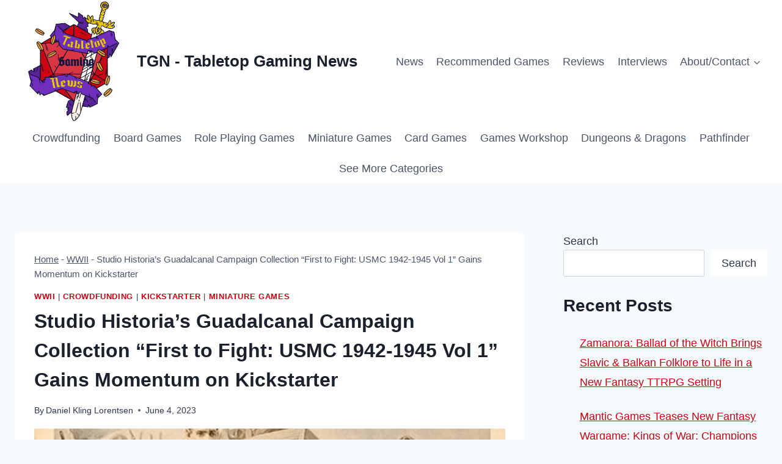

--- FILE ---
content_type: text/html; charset=UTF-8
request_url: https://www.tabletopgamingnews.com/studio-historias-guadalcanal-campaign-collection-first-to-fight-usmc-1942-1945-vol-1-gains-momentum-on-kickstarter/
body_size: 39599
content:
<!DOCTYPE html>
<html lang="en-US" prefix="og: https://ogp.me/ns#" class="no-js" itemtype="https://schema.org/Blog" itemscope>
<head><script class="mv-script-optimized" async="async" fetchpriority="high" data-noptimize="1" data-cfasync="false" src="https://scripts.mediavine.com/tags/tabletop-gaming-news.js?ver=6.9" id="mv-script-wrapper-js"></script>
	<meta charset="UTF-8">
	<meta name="viewport" content="width=device-width, initial-scale=1, minimum-scale=1">
	
<!-- Search Engine Optimization by Rank Math PRO - https://rankmath.com/ -->
<title>Studio Historia's Guadalcanal Campaign Collection "First to Fight: USMC 1942-1945 Vol 1" Gains Momentum on Kickstarter - TGN - Tabletop Gaming News</title><link rel="preload" href="https://www.tabletopgamingnews.com/wp-content/uploads/2024/10/cropped-Tabletop-Gaming-News-Logo.png" as="image" imagesrcset="https://www.tabletopgamingnews.com/wp-content/uploads/2024/10/cropped-Tabletop-Gaming-News-Logo.png 3135w, https://www.tabletopgamingnews.com/wp-content/uploads/2024/10/cropped-Tabletop-Gaming-News-Logo-298x300.png 298w, https://www.tabletopgamingnews.com/wp-content/uploads/2024/10/cropped-Tabletop-Gaming-News-Logo-1017x1024.png 1017w, https://www.tabletopgamingnews.com/wp-content/uploads/2024/10/cropped-Tabletop-Gaming-News-Logo-150x151.png 150w, https://www.tabletopgamingnews.com/wp-content/uploads/2024/10/cropped-Tabletop-Gaming-News-Logo-768x773.png 768w, https://www.tabletopgamingnews.com/wp-content/uploads/2024/10/cropped-Tabletop-Gaming-News-Logo-1525x1536.png 1525w, https://www.tabletopgamingnews.com/wp-content/uploads/2024/10/cropped-Tabletop-Gaming-News-Logo-2034x2048.png 2034w, https://www.tabletopgamingnews.com/wp-content/uploads/2024/10/cropped-Tabletop-Gaming-News-Logo-50x50.png 50w, https://www.tabletopgamingnews.com/wp-content/uploads/2024/10/cropped-Tabletop-Gaming-News-Logo-96x96.png 96w" imagesizes="(max-width: 3135px) 100vw, 3135px" fetchpriority="high"><link rel="preload" href="https://www.tabletopgamingnews.com/wp-content/uploads/2023/06/Screenshot-2023-06-04-at-18-30-41-First-to-Fight-USMC-1942-1945-Vol-1-Guadalcanal-Campaign.jpg" as="image" imagesrcset="https://www.tabletopgamingnews.com/wp-content/uploads/2023/06/Screenshot-2023-06-04-at-18-30-41-First-to-Fight-USMC-1942-1945-Vol-1-Guadalcanal-Campaign.jpg 535w, https://www.tabletopgamingnews.com/wp-content/uploads/2023/06/Screenshot-2023-06-04-at-18-30-41-First-to-Fight-USMC-1942-1945-Vol-1-Guadalcanal-Campaign-224x300.jpg 224w, https://www.tabletopgamingnews.com/wp-content/uploads/2023/06/Screenshot-2023-06-04-at-18-30-41-First-to-Fight-USMC-1942-1945-Vol-1-Guadalcanal-Campaign-37x50.jpg 37w, https://www.tabletopgamingnews.com/wp-content/uploads/2023/06/Screenshot-2023-06-04-at-18-30-41-First-to-Fight-USMC-1942-1945-Vol-1-Guadalcanal-Campaign-150x201.jpg 150w" imagesizes="(max-width: 535px) 100vw, 535px" fetchpriority="high"><style id="perfmatters-used-css">:where(.wp-block-button__link){border-radius:9999px;box-shadow:none;padding:calc(.667em + 2px) calc(1.333em + 2px);text-decoration:none;}:root :where(.wp-block-button .wp-block-button__link.is-style-outline),:root :where(.wp-block-button.is-style-outline>.wp-block-button__link){border:2px solid;padding:.667em 1.333em;}:root :where(.wp-block-button .wp-block-button__link.is-style-outline:not(.has-text-color)),:root :where(.wp-block-button.is-style-outline>.wp-block-button__link:not(.has-text-color)){color:currentColor;}:root :where(.wp-block-button .wp-block-button__link.is-style-outline:not(.has-background)),:root :where(.wp-block-button.is-style-outline>.wp-block-button__link:not(.has-background)){background-color:initial;background-image:none;}:where(.wp-block-columns){margin-bottom:1.75em;}:where(.wp-block-columns.has-background){padding:1.25em 2.375em;}:where(.wp-block-post-comments input[type=submit]){border:none;}:where(.wp-block-cover-image:not(.has-text-color)),:where(.wp-block-cover:not(.has-text-color)){color:#fff;}:where(.wp-block-cover-image.is-light:not(.has-text-color)),:where(.wp-block-cover.is-light:not(.has-text-color)){color:#000;}:root :where(.wp-block-cover h1:not(.has-text-color)),:root :where(.wp-block-cover h2:not(.has-text-color)),:root :where(.wp-block-cover h3:not(.has-text-color)),:root :where(.wp-block-cover h4:not(.has-text-color)),:root :where(.wp-block-cover h5:not(.has-text-color)),:root :where(.wp-block-cover h6:not(.has-text-color)),:root :where(.wp-block-cover p:not(.has-text-color)){color:inherit;}:where(.wp-block-file){margin-bottom:1.5em;}:where(.wp-block-file__button){border-radius:2em;display:inline-block;padding:.5em 1em;}:where(.wp-block-file__button):is(a):active,:where(.wp-block-file__button):is(a):focus,:where(.wp-block-file__button):is(a):hover,:where(.wp-block-file__button):is(a):visited{box-shadow:none;color:#fff;opacity:.85;text-decoration:none;}.wp-block-group{box-sizing:border-box;}:where(.wp-block-group.wp-block-group-is-layout-constrained){position:relative;}.wp-block-image img{box-sizing:border-box;height:auto;max-width:100%;vertical-align:bottom;}.wp-block-image[style*=border-radius] img,.wp-block-image[style*=border-radius]>a{border-radius:inherit;}.wp-block-image :where(figcaption){margin-bottom:1em;margin-top:.5em;}.wp-block-image figure{margin:0;}@keyframes turn-on-visibility{0%{opacity:0;}to{opacity:1;}}@keyframes turn-off-visibility{0%{opacity:1;visibility:visible;}99%{opacity:0;visibility:visible;}to{opacity:0;visibility:hidden;}}@keyframes lightbox-zoom-in{0%{transform:translate(calc(( -100vw + var(--wp--lightbox-scrollbar-width) ) / 2 + var(--wp--lightbox-initial-left-position)),calc(-50vh + var(--wp--lightbox-initial-top-position))) scale(var(--wp--lightbox-scale));}to{transform:translate(-50%,-50%) scale(1);}}@keyframes lightbox-zoom-out{0%{transform:translate(-50%,-50%) scale(1);visibility:visible;}99%{visibility:visible;}to{transform:translate(calc(( -100vw + var(--wp--lightbox-scrollbar-width) ) / 2 + var(--wp--lightbox-initial-left-position)),calc(-50vh + var(--wp--lightbox-initial-top-position))) scale(var(--wp--lightbox-scale));visibility:hidden;}}:where(.wp-block-latest-comments:not([style*=line-height] .wp-block-latest-comments__comment)){line-height:1.1;}:where(.wp-block-latest-comments:not([style*=line-height] .wp-block-latest-comments__comment-excerpt p)){line-height:1.8;}.wp-block-latest-posts{box-sizing:border-box;}.wp-block-latest-posts.wp-block-latest-posts__list{list-style:none;}.wp-block-latest-posts.wp-block-latest-posts__list li{clear:both;overflow-wrap:break-word;}:root :where(.wp-block-latest-posts.is-grid){padding:0;}:root :where(.wp-block-latest-posts.wp-block-latest-posts__list){padding-left:0;}ol,ul{box-sizing:border-box;}:where(.wp-block-navigation.has-background .wp-block-navigation-item a:not(.wp-element-button)),:where(.wp-block-navigation.has-background .wp-block-navigation-submenu a:not(.wp-element-button)){padding:.5em 1em;}:where(.wp-block-navigation .wp-block-navigation__submenu-container .wp-block-navigation-item a:not(.wp-element-button)),:where(.wp-block-navigation .wp-block-navigation__submenu-container .wp-block-navigation-submenu a:not(.wp-element-button)),:where(.wp-block-navigation .wp-block-navigation__submenu-container .wp-block-navigation-submenu button.wp-block-navigation-item__content),:where(.wp-block-navigation .wp-block-navigation__submenu-container .wp-block-pages-list__item button.wp-block-navigation-item__content){padding:.5em 1em;}@keyframes overlay-menu__fade-in-animation{0%{opacity:0;transform:translateY(.5em);}to{opacity:1;transform:translateY(0);}}:root :where(p.has-background){padding:1.25em 2.375em;}:where(p.has-text-color:not(.has-link-color)) a{color:inherit;}:where(.wp-block-post-comments-form) input:not([type=submit]),:where(.wp-block-post-comments-form) textarea{border:1px solid #949494;font-family:inherit;font-size:1em;}:where(.wp-block-post-comments-form) input:where(:not([type=submit]):not([type=checkbox])),:where(.wp-block-post-comments-form) textarea{padding:calc(.667em + 2px);}:where(.wp-block-post-excerpt){margin-bottom:var(--wp--style--block-gap);margin-top:var(--wp--style--block-gap);}:where(.wp-block-preformatted.has-background){padding:1.25em 2.375em;}.wp-block-query-title,.wp-block-quote{box-sizing:border-box;}.wp-block-quote{overflow-wrap:break-word;}.wp-block-search__button{margin-left:10px;word-break:normal;}.wp-block-search__button svg{height:1.25em;min-height:24px;min-width:24px;width:1.25em;fill:currentColor;vertical-align:text-bottom;}:where(.wp-block-search__button){border:1px solid #ccc;padding:6px 10px;}.wp-block-search__inside-wrapper{display:flex;flex:auto;flex-wrap:nowrap;max-width:100%;}.wp-block-search__label{width:100%;}.wp-block-search__input{appearance:none;border:1px solid #949494;flex-grow:1;margin-left:0;margin-right:0;min-width:3rem;padding:8px;text-decoration:unset !important;}:where(.wp-block-search__input){font-family:inherit;font-size:inherit;font-style:inherit;font-weight:inherit;letter-spacing:inherit;line-height:inherit;text-transform:inherit;}:where(.wp-block-search__button-inside .wp-block-search__inside-wrapper){border:1px solid #949494;box-sizing:border-box;padding:4px;}:where(.wp-block-search__button-inside .wp-block-search__inside-wrapper) .wp-block-search__input{border:none;border-radius:0;padding:0 4px;}:where(.wp-block-search__button-inside .wp-block-search__inside-wrapper) .wp-block-search__input:focus{outline:none;}:where(.wp-block-search__button-inside .wp-block-search__inside-wrapper) :where(.wp-block-search__button){padding:4px 8px;}:root :where(.wp-block-separator.is-style-dots){height:auto;line-height:1;text-align:center;}:root :where(.wp-block-separator.is-style-dots):before{color:currentColor;content:"···";font-family:serif;font-size:1.5em;letter-spacing:2em;padding-left:2em;}:root :where(.wp-block-site-logo.is-style-rounded){border-radius:9999px;}:root :where(.wp-block-site-title a){color:inherit;}:root :where(.wp-block-social-links .wp-social-link a){padding:.25em;}:root :where(.wp-block-social-links.is-style-logos-only .wp-social-link a){padding:0;}:root :where(.wp-block-social-links.is-style-pill-shape .wp-social-link a){padding-left:.66667em;padding-right:.66667em;}:root :where(.wp-block-tag-cloud.is-style-outline){display:flex;flex-wrap:wrap;gap:1ch;}:root :where(.wp-block-tag-cloud.is-style-outline a){border:1px solid;font-size:unset !important;margin-right:0;padding:1ch 2ch;text-decoration:none !important;}:where(.wp-block-term-description){margin-bottom:var(--wp--style--block-gap);margin-top:var(--wp--style--block-gap);}:where(pre.wp-block-verse){font-family:inherit;}.editor-styles-wrapper,.entry-content{counter-reset:footnotes;}a[data-fn].fn{counter-increment:footnotes;display:inline-flex;font-size:smaller;text-decoration:none;text-indent:-9999999px;vertical-align:super;}a[data-fn].fn:after{content:"[" counter(footnotes) "]";float:left;text-indent:0;}.wp-element-button{cursor:pointer;}:root{--wp--preset--font-size--normal:16px;--wp--preset--font-size--huge:42px;}.screen-reader-text{border:0;clip:rect(1px,1px,1px,1px);clip-path:inset(50%);height:1px;margin:-1px;overflow:hidden;padding:0;position:absolute;width:1px;word-wrap:normal !important;}.screen-reader-text:focus{background-color:#ddd;clip:auto !important;clip-path:none;color:#444;display:block;font-size:1em;height:auto;left:5px;line-height:normal;padding:15px 23px 14px;text-decoration:none;top:5px;width:auto;z-index:100000;}html :where(.has-border-color){border-style:solid;}html :where([style*=border-top-color]){border-top-style:solid;}html :where([style*=border-right-color]){border-right-style:solid;}html :where([style*=border-bottom-color]){border-bottom-style:solid;}html :where([style*=border-left-color]){border-left-style:solid;}html :where([style*=border-width]){border-style:solid;}html :where([style*=border-top-width]){border-top-style:solid;}html :where([style*=border-right-width]){border-right-style:solid;}html :where([style*=border-bottom-width]){border-bottom-style:solid;}html :where([style*=border-left-width]){border-left-style:solid;}html :where(img[class*=wp-image-]){height:auto;max-width:100%;}:where(figure){margin:0 0 1em;}html :where(.is-position-sticky){--wp-admin--admin-bar--position-offset:var(--wp-admin--admin-bar--height,0px);}@media screen and (max-width:600px){html :where(.is-position-sticky){--wp-admin--admin-bar--position-offset:0px;}}.screen-reader-text{clip:rect(1px,1px,1px,1px);position:absolute !important;}.screen-reader-text:active,.screen-reader-text:focus,.screen-reader-text:hover{background-color:#f1f1f1;border-radius:3px;box-shadow:0 0 2px 2px rgba(0,0,0,.6);clip:auto !important;color:#21759b;display:block;font-size:14px;font-weight:700;height:auto;left:5px;line-height:normal;padding:15px 23px 14px;text-decoration:none;top:5px;width:auto;z-index:100000;}html{line-height:1.15;-webkit-text-size-adjust:100%;}body{margin:0;}main{display:block;min-width:0;}h1{font-size:2em;margin:.67em 0;}a{background-color:transparent;}b,strong{font-weight:bold;}img{border-style:none;}button,input,optgroup,select,textarea{font-size:100%;margin:0;}button,input{overflow:visible;}button,select{text-transform:none;}button,[type="button"],[type="reset"],[type="submit"]{-webkit-appearance:button;}button::-moz-focus-inner,[type="button"]::-moz-focus-inner,[type="reset"]::-moz-focus-inner,[type="submit"]::-moz-focus-inner{border-style:none;padding:0;}button:-moz-focusring,[type="button"]:-moz-focusring,[type="reset"]:-moz-focusring,[type="submit"]:-moz-focusring{outline:1px dotted ButtonText;}[type="checkbox"],[type="radio"]{box-sizing:border-box;padding:0;}[type="number"]::-webkit-inner-spin-button,[type="number"]::-webkit-outer-spin-button{height:auto;}[type="search"]{-webkit-appearance:textfield;outline-offset:-2px;}[type="search"]::-webkit-search-decoration{-webkit-appearance:none;}::-webkit-file-upload-button{-webkit-appearance:button;font:inherit;}[hidden]{display:none;}:root{--global-gray-400:#cbd5e0;--global-gray-500:#a0aec0;--global-xs-spacing:1em;--global-sm-spacing:1.5rem;--global-md-spacing:2rem;--global-lg-spacing:2.5em;--global-xl-spacing:3.5em;--global-xxl-spacing:5rem;--global-edge-spacing:1.5rem;--global-boxed-spacing:2rem;--global-font-size-small:clamp(.8rem,.73rem + .217vw,.9rem);--global-font-size-medium:clamp(1.1rem,.995rem + .326vw,1.25rem);--global-font-size-large:clamp(1.75rem,1.576rem + .543vw,2rem);--global-font-size-larger:clamp(2rem,1.6rem + 1vw,2.5rem);--global-font-size-xxlarge:clamp(2.25rem,1.728rem + 1.63vw,3rem);}h1,h2,h3,h4,h5,h6{padding:0;margin:0;}h1 a,h2 a,h3 a,h4 a,h5 a,h6 a{color:inherit;text-decoration:none;}dfn,cite,em,i{font-style:italic;}blockquote,q{quotes:"“" "”";}blockquote{padding-left:1em;border-left:4px solid var(--global-palette4);}.entry-content blockquote{margin:0 0 var(--global-md-spacing);}html{box-sizing:border-box;}*,*::before,*::after{box-sizing:inherit;}ul,ol{margin:0 0 1.5em 1.5em;padding:0;}ul{list-style:disc;}li>ul,li>ol{margin-bottom:0;margin-left:1.5em;}img{display:block;height:auto;max-width:100%;}figure{margin:.5em 0;}a{color:var(--global-palette-highlight);transition:all .1s linear;}a:hover,a:focus,a:active{color:var(--global-palette-highlight-alt);}a:hover,a:active{outline:0;}.inner-link-style-normal a:not(.button),.widget-area.inner-link-style-normal a:not(.button){text-decoration:underline;}.screen-reader-text{clip:rect(1px,1px,1px,1px);position:absolute !important;height:1px;width:1px;overflow:hidden;word-wrap:normal !important;}.screen-reader-text:focus{background-color:#f1f1f1;border-radius:3px;box-shadow:0 0 2px 2px rgba(0,0,0,.6);clip:auto !important;color:#21759b;display:block;font-size:.875rem;font-weight:700;height:auto;left:5px;line-height:normal;padding:15px 23px 14px;text-decoration:none;top:5px;width:auto;z-index:100000;}:where(html:not(.no-js)) .hide-focus-outline *:focus{outline:0;}#primary[tabindex="-1"]:focus{outline:0;}input[type="text"],input[type="email"],input[type="url"],input[type="password"],input[type="search"],input[type="number"],input[type="tel"],input[type="range"],input[type="date"],input[type="month"],input[type="week"],input[type="time"],input[type="datetime"],input[type="datetime-local"],input[type="color"],textarea{-webkit-appearance:none;color:var(--global-palette5);border:1px solid var(--global-gray-400);border-radius:3px;padding:.4em .5em;max-width:100%;background:var(--global-palette9);box-shadow:0px 0px 0px -7px rgba(0,0,0,0);}::-webkit-input-placeholder{color:var(--global-palette6);}::-moz-placeholder{color:var(--global-palette6);opacity:1;}::placeholder{color:var(--global-palette6);}input[type="text"]:focus,input[type="email"]:focus,input[type="url"]:focus,input[type="password"]:focus,input[type="search"]:focus,input[type="number"]:focus,input[type="tel"]:focus,input[type="range"]:focus,input[type="date"]:focus,input[type="month"]:focus,input[type="week"]:focus,input[type="time"]:focus,input[type="datetime"]:focus,input[type="datetime-local"]:focus,input[type="color"]:focus,textarea:focus{color:var(--global-palette3);border-color:var(--global-palette6);outline:0;box-shadow:0px 5px 15px -7px rgba(0,0,0,.1);}button,.button,.wp-block-button__link,.wp-element-button,input[type="button"],input[type="reset"],input[type="submit"]{border-radius:3px;background:var(--global-palette-btn-bg);color:var(--global-palette-btn);padding:.4em 1em;border:0;font-size:1.125rem;line-height:1.6;display:inline-block;font-family:inherit;cursor:pointer;text-decoration:none;transition:all .2s ease;box-shadow:0px 0px 0px -7px rgba(0,0,0,0);}button:visited,.button:visited,.wp-block-button__link:visited,.wp-element-button:visited,input[type="button"]:visited,input[type="reset"]:visited,input[type="submit"]:visited{background:var(--global-palette-btn-bg);color:var(--global-palette-btn);}button:hover,button:focus,button:active,.button:hover,.button:focus,.button:active,.wp-block-button__link:hover,.wp-block-button__link:focus,.wp-block-button__link:active,.wp-element-button:hover,.wp-element-button:focus,.wp-element-button:active,input[type="button"]:hover,input[type="button"]:focus,input[type="button"]:active,input[type="reset"]:hover,input[type="reset"]:focus,input[type="reset"]:active,input[type="submit"]:hover,input[type="submit"]:focus,input[type="submit"]:active{color:var(--global-palette-btn-hover);background:var(--global-palette-btn-bg-hover);box-shadow:0px 15px 25px -7px rgba(0,0,0,.1);}button:disabled,button.disabled,.button:disabled,.button.disabled,.wp-block-button__link:disabled,.wp-block-button__link.disabled,.wp-element-button:disabled,.wp-element-button.disabled,input[type="button"]:disabled,input[type="button"].disabled,input[type="reset"]:disabled,input[type="reset"].disabled,input[type="submit"]:disabled,input[type="submit"].disabled{cursor:not-allowed;opacity:.5;}.kadence-svg-iconset{display:inline-flex;align-self:center;}.kadence-svg-iconset svg{height:1em;width:1em;}.kadence-svg-iconset.svg-baseline svg{top:.125em;position:relative;}.kt-clear{}.kt-clear::before,.kt-clear::after{content:" ";display:table;}.kt-clear::after{clear:both;}.content-area{margin:var(--global-xxl-spacing) 0;}.entry-content{word-break:break-word;}.site-container,.site-header-row-layout-contained,.site-footer-row-layout-contained,.entry-hero-layout-contained,.alignfull>.wp-block-cover__inner-container,.alignwide>.wp-block-cover__inner-container{margin:0 auto;padding:0 var(--global-content-edge-padding);}.content-bg{background:white;}@media screen and (min-width: 1025px){.has-sidebar .content-container{display:grid;grid-template-columns:5fr 2fr;grid-gap:var(--global-xl-spacing);justify-content:center;}#secondary{grid-column:2;grid-row:1;min-width:0;}}@media screen and (min-width: 720px) and (max-width: 1024px){.vs-md-false{display:none !important;}}#wrapper{overflow:hidden;overflow:clip;}body.footer-on-bottom #wrapper{min-height:100vh;display:flex;flex-direction:column;}body.footer-on-bottom #inner-wrap{flex:1 0 auto;}.site-branding{max-height:inherit;}.site-branding a.brand{display:flex;gap:1em;flex-direction:row;align-items:center;text-decoration:none;color:inherit;max-height:inherit;}.site-branding a.brand img{display:block;}.site-branding .site-title{margin:0;}.header-navigation ul ul.sub-menu,.header-navigation ul ul.submenu{display:none;position:absolute;top:100%;flex-direction:column;background:#fff;margin-left:0;box-shadow:0 2px 13px rgba(0,0,0,.1);z-index:1000;}.header-navigation ul ul.sub-menu>li:last-child,.header-navigation ul ul.submenu>li:last-child{border-bottom:0;}.header-navigation[class*="header-navigation-dropdown-animation-fade"] ul ul.sub-menu,.header-navigation[class*="header-navigation-dropdown-animation-fade"] ul ul.submenu{opacity:0;visibility:hidden;-webkit-transform:translate3d(0,0,0);transform:translate3d(0,0,0);transition:all .2s ease;display:block;clip:rect(1px,1px,1px,1px);height:1px;overflow:hidden;}.header-navigation[class*="header-navigation-dropdown-animation-fade"] ul li:hover>ul,.header-navigation[class*="header-navigation-dropdown-animation-fade"] ul li.menu-item--toggled-on>ul,.header-navigation[class*="header-navigation-dropdown-animation-fade"] ul li:not(.menu-item--has-toggle):focus>ul{opacity:1;visibility:visible;-webkit-transform:translate3d(0,0,0);transform:translate3d(0,0,0);clip:auto;height:auto;overflow:visible;}.wp-site-blocks .nav--toggle-sub .dropdown-nav-special-toggle{position:absolute !important;overflow:hidden;padding:0 !important;margin:0 !important;margin-right:-.1em !important;border:0 !important;width:.9em;top:0;bottom:0;height:auto;border-radius:0;box-shadow:none !important;background:transparent !important;display:block;left:auto;right:calc(1.4em / 2);pointer-events:none;}.wp-site-blocks .nav--toggle-sub .sub-menu .dropdown-nav-special-toggle{width:2.6em;margin:0 !important;right:0;}.nav--toggle-sub .dropdown-nav-special-toggle:focus{z-index:10;}.nav--toggle-sub .dropdown-nav-toggle{display:block;display:inline-flex;background:transparent;position:absolute;right:0;top:50%;width:.7em;width:.9em;height:.7em;height:.9em;font-size:inherit;font-size:.9em;line-height:inherit;margin:0;padding:0;border:none;border-radius:0;-webkit-transform:translateY(-50%);transform:translateY(-50%);overflow:visible;transition:opacity .2s ease;}.nav--toggle-sub ul ul .dropdown-nav-toggle{right:.2em;}.nav--toggle-sub ul ul .dropdown-nav-toggle .kadence-svg-iconset{-webkit-transform:rotate(-90deg);transform:rotate(-90deg);}.nav--toggle-sub li.menu-item-has-children{position:relative;}.nav-drop-title-wrap{position:relative;padding-right:1em;display:block;}.nav--toggle-sub li:hover>ul,.nav--toggle-sub li.menu-item--toggled-on>ul,.nav--toggle-sub li:not(.menu-item--has-toggle):focus>ul{display:block;}.nav--toggle-sub li:not(.menu-item--has-toggle):focus-within>ul{display:block;}@media (hover: none){.wp-site-blocks .nav--toggle-sub .menu-item--has-toggle:not(.menu-item--toggled-on) .dropdown-nav-special-toggle{left:0;right:0 !important;margin-right:0 !important;width:100%;pointer-events:all;}}.rtl .primary-menu-container>ul>li.menu-item .dropdown-nav-special-toggle{right:auto;left:calc(1.4em / 2);}.rtl .wp-site-blocks .nav--toggle-sub .sub-menu .dropdown-nav-special-toggle{left:0;right:auto;}.wp-site-blocks .nav--toggle-sub .kadence-menu-mega-enabled .sub-menu .dropdown-nav-special-toggle{display:none;}.header-navigation[class*="header-navigation-style-underline"] .header-menu-container>ul>li>a{position:relative;}.header-navigation[class*="header-navigation-style-underline"] .header-menu-container>ul>li>a:after{content:"";width:100%;position:absolute;bottom:0px;height:2px;right:50%;background:currentColor;-webkit-transform:scale(0,0) translate(-50%,0);transform:scale(0,0) translate(-50%,0);transition:color 0s ease-in-out,-webkit-transform .2s ease-in-out;transition:transform .2s ease-in-out,color 0s ease-in-out;transition:transform .2s ease-in-out,color 0s ease-in-out,-webkit-transform .2s ease-in-out;}.header-navigation[class*="header-navigation-style-underline"] .header-menu-container>ul>li>a:hover:after{-webkit-transform:scale(1,1) translate(50%,0);transform:scale(1,1) translate(50%,0);}.header-navigation,.header-menu-container{display:flex;}.header-navigation li.menu-item>a{display:block;width:100%;text-decoration:none;color:var(--global-palette4);transition:all .2s ease-in-out;-webkit-transform:translate3d(0,0,0);transform:translate3d(0,0,0);}.header-navigation li.menu-item>a:hover,.header-navigation li.menu-item>a:focus{color:var(--global-palette-highlight);}.header-navigation ul.sub-menu,.header-navigation ul.submenu{display:block;list-style:none;margin:0;padding:0;}.header-navigation ul li.menu-item>a{padding:.6em .5em;}.header-navigation ul ul li.menu-item>a{padding:1em;}.header-navigation ul ul li.menu-item>a{width:200px;}.header-navigation ul ul ul.sub-menu,.header-navigation ul ul ul.submenu{top:0;left:100%;right:auto;min-height:100%;}.header-navigation .menu{display:flex;flex-wrap:wrap;justify-content:center;align-items:center;list-style:none;margin:0;padding:0;}.menu-toggle-open{display:flex;background:transparent;align-items:center;box-shadow:none;}.menu-toggle-open .menu-toggle-icon{display:flex;}.menu-toggle-open:hover,.menu-toggle-open:focus{border-color:currentColor;background:transparent;box-shadow:none;}.menu-toggle-open.menu-toggle-style-default{border:0;}.wp-site-blocks .menu-toggle-open{box-shadow:none;}.mobile-navigation{width:100%;}.mobile-navigation a{display:block;width:100%;text-decoration:none;padding:.6em .5em;}.mobile-navigation ul{display:block;list-style:none;margin:0;padding:0;}.drawer-nav-drop-wrap{display:flex;position:relative;}.drawer-nav-drop-wrap a{color:inherit;}.drawer-nav-drop-wrap .drawer-sub-toggle{background:transparent;color:inherit;padding:.5em .7em;display:flex;border:0;border-radius:0;box-shadow:none;line-height:normal;}.drawer-nav-drop-wrap .drawer-sub-toggle[aria-expanded="true"] svg{-webkit-transform:rotate(180deg);transform:rotate(180deg);}.mobile-navigation ul ul{padding-left:1em;transition:all .2s ease-in-out;}.mobile-navigation ul.has-collapse-sub-nav ul.sub-menu{display:none;}body[class*='amp-mode-'] .mobile-navigation ul ul{display:block;}.mobile-navigation ul ul ul ul ul ul{padding-left:0;}.popup-drawer{position:fixed;display:none;top:0;bottom:0;left:-99999rem;right:99999rem;transition:opacity .25s ease-in,left 0s .25s,right 0s .25s;z-index:100000;}.popup-drawer .drawer-overlay{background-color:rgba(0,0,0,.4);position:fixed;top:0;right:0;bottom:0;left:0;opacity:0;transition:opacity .2s ease-in-out;}.popup-drawer .drawer-inner{width:100%;-webkit-transform:translateX(100%);transform:translateX(100%);max-width:90%;right:0;top:0;overflow:auto;background:#090c10;color:#fff;bottom:0;opacity:0;position:fixed;box-shadow:0 0 2rem 0 rgba(0,0,0,.1);display:flex;flex-direction:column;transition:opacity .25s cubic-bezier(.77,.2,.05,1),-webkit-transform .3s cubic-bezier(.77,.2,.05,1);transition:transform .3s cubic-bezier(.77,.2,.05,1),opacity .25s cubic-bezier(.77,.2,.05,1);transition:transform .3s cubic-bezier(.77,.2,.05,1),opacity .25s cubic-bezier(.77,.2,.05,1),-webkit-transform .3s cubic-bezier(.77,.2,.05,1);}.popup-drawer .drawer-header{padding:0 1.5em;display:flex;justify-content:flex-end;min-height:calc(1.2em + 24px);}.popup-drawer .drawer-header .drawer-toggle{background:transparent;border:0;font-size:24px;line-height:1;padding:.6em .15em;color:inherit;display:flex;box-shadow:none;border-radius:0;}.popup-drawer .drawer-header .drawer-toggle:hover{box-shadow:none;}.popup-drawer .drawer-content{padding:0 1.5em 1.5em;}.popup-drawer .drawer-header .drawer-toggle{width:1em;position:relative;height:1em;box-sizing:content-box;font-size:24px;}.drawer-toggle .toggle-close-bar{width:.75em;height:.08em;background:currentColor;-webkit-transform-origin:center center;transform-origin:center center;position:absolute;margin-top:-.04em;opacity:0;border-radius:.08em;left:50%;margin-left:-.375em;top:50%;-webkit-transform:rotate(45deg) translateX(-50%);transform:rotate(45deg) translateX(-50%);transition:opacity .3s cubic-bezier(.77,.2,.05,1),-webkit-transform .3s cubic-bezier(.77,.2,.05,1);transition:transform .3s cubic-bezier(.77,.2,.05,1),opacity .3s cubic-bezier(.77,.2,.05,1);transition:transform .3s cubic-bezier(.77,.2,.05,1),opacity .3s cubic-bezier(.77,.2,.05,1),-webkit-transform .3s cubic-bezier(.77,.2,.05,1);transition-delay:.2s;}.drawer-toggle .toggle-close-bar:last-child{-webkit-transform:rotate(-45deg) translateX(50%);transform:rotate(-45deg) translateX(50%);}body[class*="showing-popup-drawer-"]{overflow:hidden;}#main-header{display:none;}#masthead{position:relative;z-index:11;}@media screen and (min-width: 1025px){#main-header{display:block;}#mobile-header{display:none;}}.site-header-row{display:grid;grid-template-columns:auto auto;}.site-header-section{display:flex;max-height:inherit;}.site-header-item{display:flex;align-items:center;margin-right:10px;max-height:inherit;}.site-header-section>.site-header-item:last-child{margin-right:0;}.drawer-content .site-header-item{margin-right:0;margin-bottom:10px;}.drawer-content .site-header-item:last-child{margin-bottom:0;}.site-header-section-right{justify-content:flex-end;}.element-social-inner-wrap{display:flex;flex-wrap:wrap;align-items:center;gap:.3em;}a.social-button{width:2em;text-decoration:none;height:2em;display:inline-flex;justify-content:center;align-items:center;margin:0;color:var(--global-palette4);background:var(--global-palette7);border-radius:3px;transition:all .2s ease-in-out;}a.social-button:hover{color:var(--global-palette-btn);background:var(--global-palette-btn-bg);}#mobile-drawer{z-index:99999;}#mobile-header .mobile-navigation>.mobile-menu-container.drawer-menu-container>ul.menu{display:flex;flex-wrap:wrap;}#mobile-header .mobile-navigation:not(.drawer-navigation-parent-toggle-true) ul li.menu-item-has-children .drawer-nav-drop-wrap button{border:0;}#mobile-header .mobile-navigation ul li.menu-item-has-children .drawer-nav-drop-wrap,#mobile-header .mobile-navigation ul li:not(.menu-item-has-children) a{border:0;}.wp-block-image{margin-bottom:0;}.single-content .wp-block-quote p{margin-bottom:var(--global-sm-spacing);}.single-content .wp-block-quote p:last-child{margin-bottom:0;}.wp-block-latest-posts.wp-block-latest-posts__list{padding-left:0;}.wp-block-latest-posts__list li{margin-top:var(--global-sm-spacing);}.wp-block-latest-posts__list li:after{clear:both;display:table;content:"";}.wp-block-search .wp-block-search__button{border-color:var(--global-gray-400);}.wp-block-search .wp-block-search__button:not(.has-text-color){color:var(--global-palette4);}.wp-block-search .wp-block-search__button:not(.has-background){background:var(--global-palette9);}.wp-block-search .wp-block-search__input{border-color:var(--global-gray-400);}.widget{margin-top:0;margin-bottom:1.5em;}.widget-area .widget:last-child{margin-bottom:0;}.widget-area ul{padding-left:.5em;}.widget-area a:where(:not(.button):not(.wp-block-button__link):not(.wp-element-button)){color:var(--global-palette3);text-decoration:none;}.widget-area a:where(:not(.button):not(.wp-block-button__link):not(.wp-element-button)):hover{color:var(--global-palette-highlight);text-decoration:underline;}.widget-area .widget{margin-left:0;margin-right:0;}.widget li{line-height:1.8;}.entry{box-shadow:0px 15px 25px -10px rgba(0,0,0,.05);border-radius:.25rem;}.content-wrap{position:relative;}@media screen and (max-width: 719px){.content-style-boxed .content-bg:not(.loop-entry){margin-left:-1rem;margin-right:-1rem;width:auto;}.primary-sidebar{padding-left:0;padding-right:0;}}.single-content{margin:var(--global-md-spacing) 0 0;}.single-content address,.single-content figure,.single-content hr,.single-content p,.single-content table,.single-content pre,.single-content form,.single-content .wp-block-buttons,.single-content .wp-block-button,.single-content .wc-block-grid,.single-content .wp-block-kadence-advancedbtn,.single-content .wp-block-media-text,.single-content .wp-block-cover,.single-content .entry-content-asset,.single-content .wp-block-kadence-form,.single-content .wp-block-group,.single-content .wp-block-yoast-faq-block,.single-content .wp-block-yoast-how-to-block,.single-content .schema-faq-section,.single-content .wp-block-kadence-tableofcontents,.single-content .enlighter-default,.single-content .wp-block-kadence-iconlist,.single-content [class*=__inner-content]{margin-top:0;margin-bottom:var(--global-md-spacing);}.single-content p>img{display:inline-block;}.single-content li>img{display:inline-block;}.single-content h1,.single-content h2,.single-content h3,.single-content h4,.single-content h5,.single-content h6{margin:1.5em 0 .5em;}.single-content h1:first-child,.single-content h2:first-child,.single-content h3:first-child,.single-content h4:first-child,.single-content h5:first-child,.single-content h6:first-child{margin-top:0;}.single-content h1+*,.single-content h2+*,.single-content h3+*,.single-content h4+*,.single-content h5+*,.single-content h6+*{margin-top:0;}.single-content ul,.single-content ol{margin:0 0 var(--global-md-spacing);padding-left:2em;}.single-content li>ol,.single-content li>ul{margin:0;}.single-content address:last-child,.single-content figure:last-child,.single-content hr:last-child,.single-content p:last-child,.single-content table:last-child,.single-content pre:last-child,.single-content form:last-child,.single-content .wp-block-buttons:last-child,.single-content .wp-block-button:last-child,.single-content .wp-block-kadence-advancedbtn:last-child,.single-content .wp-block-media-text:last-child,.single-content .wp-block-cover:last-child,.single-content .entry-content-asset:last-child,.single-content .wp-block-kadence-form:last-child,.single-content .wp-block-group:last-child,.single-content .wp-block-yoast-faq-block:last-child,.single-content .wp-block-yoast-how-to-block:last-child,.single-content .schema-faq-section:last-child,.single-content .wp-block-kadence-tableofcontents:last-child,.single-content .enlighter-default:last-child,.single-content .wp-block-kadence-iconlist:last-child,.single-content h1:last-child,.single-content h2:last-child,.single-content h3:last-child,.single-content h4:last-child,.single-content h5:last-child,.single-content h6:last-child,.single-content ul:last-child,.single-content ol:last-child{margin-bottom:0;}.single-content .wp-block-image{margin-top:0;margin-bottom:0;}.single-content .wp-block-image figure{margin-bottom:var(--global-md-spacing);}.single-content .wp-block-image:last-child figure{margin-bottom:0;}.single-content figure.wp-block-image{margin-bottom:var(--global-md-spacing);}.single-content figure.wp-block-image:last-child{margin-bottom:0;}.entry-content:after{display:table;clear:both;content:"";}.wp-site-blocks .post-thumbnail{display:block;height:0;padding-bottom:66.67%;overflow:hidden;position:relative;}.wp-site-blocks .post-thumbnail .post-thumbnail-inner{position:absolute;top:0;bottom:0;left:0;right:0;}.wp-site-blocks .post-thumbnail img{flex:1;-o-object-fit:cover;object-fit:cover;}.wp-site-blocks .post-thumbnail:not(.kadence-thumbnail-ratio-inherit) img{height:100%;width:100%;}.kadence-breadcrumbs{margin:1em 0;font-size:85%;color:var(--global-palette5);}.kadence-breadcrumbs a{color:inherit;}.kadence-breadcrumbs p{margin:0;}.entry-content-wrap .entry-header .kadence-breadcrumbs:first-child{margin-top:0;}.entry-meta{font-size:80%;margin:1em 0;display:flex;flex-wrap:wrap;}.entry-meta>*{display:inline-flex;align-items:center;flex-wrap:wrap;}.entry-meta>* time{white-space:nowrap;}.entry-meta a{color:inherit;text-decoration:none;}.entry-meta .meta-label{margin-right:.2rem;}.entry-meta>*:after{margin-left:.5rem;margin-right:.5rem;content:"";display:inline-block;background-color:currentColor;height:.25rem;width:.25rem;opacity:.8;border-radius:9999px;vertical-align:.1875em;}.entry-meta>*:last-child:after{display:none;}.updated:not(.published){display:none;}.updated-on .updated:not(.published){display:inline-block;}.entry-taxonomies{margin-bottom:.5em;letter-spacing:.05em;font-size:70%;text-transform:uppercase;}.entry-taxonomies a{text-decoration:none;font-weight:bold;}.entry-header{margin-bottom:1em;}.post-navigation-wrap.entry-content-wrap,.post-navigation-wrap .post-navigation,.entry-author.entry-content-wrap{margin-top:0;margin-bottom:0;border-radius:0;}.entry-title{word-wrap:break-word;}.primary-sidebar{padding-top:1.5rem;padding-bottom:1.5rem;margin-left:auto;margin-right:auto;}@media screen and (min-width: 768px){.primary-sidebar{padding-left:0;padding-right:0;}}@media screen and (min-width: 1025px){.primary-sidebar{padding:0;margin:0;}}.entry-author-profile{position:relative;padding-left:100px;}.entry-author{margin:var(--global-lg-spacing) auto;}.entry-author-avatar{position:absolute;left:0;}.entry-author-name{font-size:120%;}.entry-author-name a{color:inherit;text-decoration:none;}.entry-author-profile p{margin:1em 0;}.entry-author-follow{margin-top:1em;}.site-footer-row{display:grid;grid-template-columns:repeat(2,minmax(0,1fr));}.site-footer-row.site-footer-row-columns-3{grid-template-columns:minmax(0,1fr) minmax(0,1fr) minmax(0,1fr);}.site-footer-row.site-footer-row-columns-1{display:flex;justify-content:center;}.site-footer-row.site-footer-row-columns-1 .site-footer-section{flex:1;text-align:center;min-width:0;}@media screen and (min-width: 720px) and (max-width: 1024px){.site-footer-row-container-inner .site-footer-row.site-footer-row-tablet-column-layout-default,.site-footer-row-container-inner .site-footer-row.site-footer-row-tablet-column-layout-row{grid-template-columns:minmax(0,1fr);}}@media screen and (max-width: 719px){.site-footer-row-container-inner .site-footer-row.site-footer-row-mobile-column-layout-default,.site-footer-row-container-inner .site-footer-row.site-footer-row-mobile-column-layout-row{grid-template-columns:minmax(0,1fr);}}.site-footer-section{display:flex;max-height:inherit;}.footer-widget-area{flex:1;min-width:0;display:flex;}.footer-widget-area>*{flex:1;min-width:0;}.footer-widget-area.content-valign-top{align-items:flex-start;}.footer-widget-area.content-align-left{text-align:left;}.footer-widget-area.content-align-left .footer-social-inner-wrap{justify-content:flex-start;}.site-footer-wrap .social-button{color:var(--global-palette4);background:var(--global-palette7);}.site-footer-wrap .social-button:hover{text-decoration:none;color:var(--global-palette-btn);background:var(--global-palette-btn-bg);}.site-footer-section{position:relative;}.site-footer-section:not(:last-child):after{content:"";position:absolute;top:0;bottom:0;height:auto;width:0;right:-15px;-webkit-transform:translateX(50%);transform:translateX(50%);}.footer-html{margin:1em 0;}.footer-html p:last-child{margin-bottom:0;}.footer-html p:first-child{margin-top:0;}</style>
<meta name="description" content="Studio Historia is captivating military history enthusiasts and wargamers alike with its Kickstarter campaign &quot;First to Fight: USMC 1942-1945 Vol 1">
<meta name="robots" content="follow, index, max-snippet:-1, max-video-preview:-1, max-image-preview:large">
<link rel="canonical" href="https://www.tabletopgamingnews.com/studio-historias-guadalcanal-campaign-collection-first-to-fight-usmc-1942-1945-vol-1-gains-momentum-on-kickstarter/">
<meta property="og:locale" content="en_US">
<meta property="og:type" content="article">
<meta property="og:title" content="Studio Historia's Guadalcanal Campaign Collection &quot;First to Fight: USMC 1942-1945 Vol 1&quot; Gains Momentum on Kickstarter - TGN - Tabletop Gaming News">
<meta property="og:description" content="Studio Historia is captivating military history enthusiasts and wargamers alike with its Kickstarter campaign &quot;First to Fight: USMC 1942-1945 Vol 1">
<meta property="og:url" content="https://www.tabletopgamingnews.com/studio-historias-guadalcanal-campaign-collection-first-to-fight-usmc-1942-1945-vol-1-gains-momentum-on-kickstarter/">
<meta property="og:site_name" content="Tabletop Gaming News - TGN">
<meta property="article:section" content="WWII">
<meta property="og:updated_time" content="2023-06-04T16:32:32+02:00">
<meta property="og:image" content="https://www.tabletopgamingnews.com/wp-content/uploads/2023/06/Screenshot-2023-06-04-at-18-30-41-First-to-Fight-USMC-1942-1945-Vol-1-Guadalcanal-Campaign.jpg">
<meta property="og:image:secure_url" content="https://www.tabletopgamingnews.com/wp-content/uploads/2023/06/Screenshot-2023-06-04-at-18-30-41-First-to-Fight-USMC-1942-1945-Vol-1-Guadalcanal-Campaign.jpg">
<meta property="og:image:width" content="535">
<meta property="og:image:height" content="716">
<meta property="og:image:alt" content="A vintage U.S. Marine Corps recruitment poster illustrates marines landing on a beach with rifles during the Guadalcanal Campaign. The text reads &quot;First to Fight&quot; and encourages joining at 24 East 23rd Street, New York. The tagline proudly states &quot;Democracy's Vanguard.">
<meta property="og:image:type" content="image/jpeg">
<meta property="article:published_time" content="2023-06-04T16:32:30+02:00">
<meta property="article:modified_time" content="2023-06-04T16:32:32+02:00">
<meta name="twitter:card" content="summary_large_image">
<meta name="twitter:title" content="Studio Historia's Guadalcanal Campaign Collection &quot;First to Fight: USMC 1942-1945 Vol 1&quot; Gains Momentum on Kickstarter - TGN - Tabletop Gaming News">
<meta name="twitter:description" content="Studio Historia is captivating military history enthusiasts and wargamers alike with its Kickstarter campaign &quot;First to Fight: USMC 1942-1945 Vol 1">
<meta name="twitter:creator" content="@danielklinglor">
<meta name="twitter:image" content="https://www.tabletopgamingnews.com/wp-content/uploads/2023/06/Screenshot-2023-06-04-at-18-30-41-First-to-Fight-USMC-1942-1945-Vol-1-Guadalcanal-Campaign.jpg">
<meta name="twitter:label1" content="Written by">
<meta name="twitter:data1" content="Daniel Kling Lorentsen">
<meta name="twitter:label2" content="Time to read">
<meta name="twitter:data2" content="1 minute">
<script type="application/ld+json" class="rank-math-schema-pro">{"@context":"https://schema.org","@graph":[{"@type":["NewsMediaOrganization","Organization"],"@id":"https://www.tabletopgamingnews.com/#organization","name":"Tabletop Gaming News - TGN","url":"https://www.tabletopgamingnews.com","logo":{"@type":"ImageObject","@id":"https://www.tabletopgamingnews.com/#logo","url":"https://www.tabletopgamingnews.com/wp-content/uploads/2023/02/cropped-Tabletop-Gaming-News-Logo.png","contentUrl":"https://www.tabletopgamingnews.com/wp-content/uploads/2023/02/cropped-Tabletop-Gaming-News-Logo.png","caption":"Tabletop Gaming News - TGN","inLanguage":"en-US","width":"512","height":"512"}},{"@type":"WebSite","@id":"https://www.tabletopgamingnews.com/#website","url":"https://www.tabletopgamingnews.com","name":"Tabletop Gaming News - TGN","publisher":{"@id":"https://www.tabletopgamingnews.com/#organization"},"inLanguage":"en-US"},{"@type":"ImageObject","@id":"https://www.tabletopgamingnews.com/wp-content/uploads/2023/06/Screenshot-2023-06-04-at-18-30-41-First-to-Fight-USMC-1942-1945-Vol-1-Guadalcanal-Campaign.jpg","url":"https://www.tabletopgamingnews.com/wp-content/uploads/2023/06/Screenshot-2023-06-04-at-18-30-41-First-to-Fight-USMC-1942-1945-Vol-1-Guadalcanal-Campaign.jpg","width":"535","height":"716","caption":"A vintage U.S. Marine Corps recruitment poster illustrates marines landing on a beach with rifles during the Guadalcanal Campaign. The text reads \"First to Fight\" and encourages joining at 24 East 23rd Street, New York. The tagline proudly states \"Democracy's Vanguard.","inLanguage":"en-US"},{"@type":"BreadcrumbList","@id":"https://www.tabletopgamingnews.com/studio-historias-guadalcanal-campaign-collection-first-to-fight-usmc-1942-1945-vol-1-gains-momentum-on-kickstarter/#breadcrumb","itemListElement":[{"@type":"ListItem","position":"1","item":{"@id":"https://www.tabletopgamingnews.com","name":"Home"}},{"@type":"ListItem","position":"2","item":{"@id":"https://www.tabletopgamingnews.com/settings/wwii/","name":"WWII"}},{"@type":"ListItem","position":"3","item":{"@id":"https://www.tabletopgamingnews.com/studio-historias-guadalcanal-campaign-collection-first-to-fight-usmc-1942-1945-vol-1-gains-momentum-on-kickstarter/","name":"Studio Historia&#8217;s Guadalcanal Campaign Collection &#8220;First to Fight: USMC 1942-1945 Vol 1&#8221; Gains Momentum on Kickstarter"}}]},{"@type":"WebPage","@id":"https://www.tabletopgamingnews.com/studio-historias-guadalcanal-campaign-collection-first-to-fight-usmc-1942-1945-vol-1-gains-momentum-on-kickstarter/#webpage","url":"https://www.tabletopgamingnews.com/studio-historias-guadalcanal-campaign-collection-first-to-fight-usmc-1942-1945-vol-1-gains-momentum-on-kickstarter/","name":"Studio Historia&#039;s Guadalcanal Campaign Collection &quot;First to Fight: USMC 1942-1945 Vol 1&quot; Gains Momentum on Kickstarter - TGN - Tabletop Gaming News","datePublished":"2023-06-04T16:32:30+02:00","dateModified":"2023-06-04T16:32:32+02:00","isPartOf":{"@id":"https://www.tabletopgamingnews.com/#website"},"primaryImageOfPage":{"@id":"https://www.tabletopgamingnews.com/wp-content/uploads/2023/06/Screenshot-2023-06-04-at-18-30-41-First-to-Fight-USMC-1942-1945-Vol-1-Guadalcanal-Campaign.jpg"},"inLanguage":"en-US","breadcrumb":{"@id":"https://www.tabletopgamingnews.com/studio-historias-guadalcanal-campaign-collection-first-to-fight-usmc-1942-1945-vol-1-gains-momentum-on-kickstarter/#breadcrumb"}},{"@type":"Person","@id":"https://www.tabletopgamingnews.com/author/tgn/","name":"Daniel Kling Lorentsen","url":"https://www.tabletopgamingnews.com/author/tgn/","image":{"@type":"ImageObject","@id":"https://secure.gravatar.com/avatar/6bdef9fb18081e299c00212bd90f63e834170c269ed39043463c3f576f22e793?s=96&amp;d=mm&amp;r=g","url":"https://secure.gravatar.com/avatar/6bdef9fb18081e299c00212bd90f63e834170c269ed39043463c3f576f22e793?s=96&amp;d=mm&amp;r=g","caption":"Daniel Kling Lorentsen","inLanguage":"en-US"},"sameAs":["https://www.tabletopgamingnews.com/daniel-kling-lorentsen-editor-in-chief/","https://twitter.com/https://x.com/danielklinglor"],"worksFor":{"@id":"https://www.tabletopgamingnews.com/#organization"}},{"@type":"NewsArticle","headline":"Studio Historia&#039;s Guadalcanal Campaign Collection &quot;First to Fight: USMC 1942-1945 Vol 1&quot;","datePublished":"2023-06-04T16:32:30+02:00","dateModified":"2023-06-04T16:32:32+02:00","articleSection":"Crowdfunding, Kickstarter, Miniature Games, WWII","author":{"@id":"https://www.tabletopgamingnews.com/author/tgn/","name":"Daniel Kling Lorentsen"},"publisher":{"@id":"https://www.tabletopgamingnews.com/#organization"},"description":"Studio Historia is captivating military history enthusiasts and wargamers alike with its Kickstarter campaign &quot;First to Fight: USMC 1942-1945 Vol 1","copyrightYear":"2023","copyrightHolder":{"@id":"https://www.tabletopgamingnews.com/#organization"},"name":"Studio Historia&#039;s Guadalcanal Campaign Collection &quot;First to Fight: USMC 1942-1945 Vol 1&quot;","@id":"https://www.tabletopgamingnews.com/studio-historias-guadalcanal-campaign-collection-first-to-fight-usmc-1942-1945-vol-1-gains-momentum-on-kickstarter/#richSnippet","isPartOf":{"@id":"https://www.tabletopgamingnews.com/studio-historias-guadalcanal-campaign-collection-first-to-fight-usmc-1942-1945-vol-1-gains-momentum-on-kickstarter/#webpage"},"image":{"@id":"https://www.tabletopgamingnews.com/wp-content/uploads/2023/06/Screenshot-2023-06-04-at-18-30-41-First-to-Fight-USMC-1942-1945-Vol-1-Guadalcanal-Campaign.jpg"},"inLanguage":"en-US","mainEntityOfPage":{"@id":"https://www.tabletopgamingnews.com/studio-historias-guadalcanal-campaign-collection-first-to-fight-usmc-1942-1945-vol-1-gains-momentum-on-kickstarter/#webpage"}}]}</script>
<!-- /Rank Math WordPress SEO plugin -->

<link rel="dns-prefetch" href="//scripts.mediavine.com">
<link rel="alternate" type="application/rss+xml" title="TGN - Tabletop Gaming News » Feed" href="https://www.tabletopgamingnews.com/feed/">
<link rel="alternate" type="application/rss+xml" title="TGN - Tabletop Gaming News » Comments Feed" href="https://www.tabletopgamingnews.com/comments/feed/">
			<script type="pmdelayedscript" data-cfasync="false" data-no-optimize="1" data-no-defer="1" data-no-minify="1">document.documentElement.classList.remove( 'no-js' );</script>
			<link rel="alternate" type="application/rss+xml" title="TGN - Tabletop Gaming News » Studio Historia’s Guadalcanal Campaign Collection “First to Fight: USMC 1942-1945 Vol 1” Gains Momentum on Kickstarter Comments Feed" href="https://www.tabletopgamingnews.com/studio-historias-guadalcanal-campaign-collection-first-to-fight-usmc-1942-1945-vol-1-gains-momentum-on-kickstarter/feed/">
		<!-- This site uses the Google Analytics by MonsterInsights plugin v9.11.1 - Using Analytics tracking - https://www.monsterinsights.com/ -->
							<script src="//www.googletagmanager.com/gtag/js?id=G-2LMDYH2Q17" data-cfasync="false" data-wpfc-render="false" async></script>
			<script data-cfasync="false" data-wpfc-render="false" defer src="[data-uri]"></script>
							<!-- / Google Analytics by MonsterInsights -->
		<style id="wp-img-auto-sizes-contain-inline-css">
img:is([sizes=auto i],[sizes^="auto," i]){contain-intrinsic-size:3000px 1500px}
/*# sourceURL=wp-img-auto-sizes-contain-inline-css */
</style>
<style id="wp-block-library-inline-css">
:root{--wp-block-synced-color:#7a00df;--wp-block-synced-color--rgb:122,0,223;--wp-bound-block-color:var(--wp-block-synced-color);--wp-editor-canvas-background:#ddd;--wp-admin-theme-color:#007cba;--wp-admin-theme-color--rgb:0,124,186;--wp-admin-theme-color-darker-10:#006ba1;--wp-admin-theme-color-darker-10--rgb:0,107,160.5;--wp-admin-theme-color-darker-20:#005a87;--wp-admin-theme-color-darker-20--rgb:0,90,135;--wp-admin-border-width-focus:2px}@media (min-resolution:192dpi){:root{--wp-admin-border-width-focus:1.5px}}.wp-element-button{cursor:pointer}:root .has-very-light-gray-background-color{background-color:#eee}:root .has-very-dark-gray-background-color{background-color:#313131}:root .has-very-light-gray-color{color:#eee}:root .has-very-dark-gray-color{color:#313131}:root .has-vivid-green-cyan-to-vivid-cyan-blue-gradient-background{background:linear-gradient(135deg,#00d084,#0693e3)}:root .has-purple-crush-gradient-background{background:linear-gradient(135deg,#34e2e4,#4721fb 50%,#ab1dfe)}:root .has-hazy-dawn-gradient-background{background:linear-gradient(135deg,#faaca8,#dad0ec)}:root .has-subdued-olive-gradient-background{background:linear-gradient(135deg,#fafae1,#67a671)}:root .has-atomic-cream-gradient-background{background:linear-gradient(135deg,#fdd79a,#004a59)}:root .has-nightshade-gradient-background{background:linear-gradient(135deg,#330968,#31cdcf)}:root .has-midnight-gradient-background{background:linear-gradient(135deg,#020381,#2874fc)}:root{--wp--preset--font-size--normal:16px;--wp--preset--font-size--huge:42px}.has-regular-font-size{font-size:1em}.has-larger-font-size{font-size:2.625em}.has-normal-font-size{font-size:var(--wp--preset--font-size--normal)}.has-huge-font-size{font-size:var(--wp--preset--font-size--huge)}.has-text-align-center{text-align:center}.has-text-align-left{text-align:left}.has-text-align-right{text-align:right}.has-fit-text{white-space:nowrap!important}#end-resizable-editor-section{display:none}.aligncenter{clear:both}.items-justified-left{justify-content:flex-start}.items-justified-center{justify-content:center}.items-justified-right{justify-content:flex-end}.items-justified-space-between{justify-content:space-between}.screen-reader-text{border:0;clip-path:inset(50%);height:1px;margin:-1px;overflow:hidden;padding:0;position:absolute;width:1px;word-wrap:normal!important}.screen-reader-text:focus{background-color:#ddd;clip-path:none;color:#444;display:block;font-size:1em;height:auto;left:5px;line-height:normal;padding:15px 23px 14px;text-decoration:none;top:5px;width:auto;z-index:100000}html :where(.has-border-color){border-style:solid}html :where([style*=border-top-color]){border-top-style:solid}html :where([style*=border-right-color]){border-right-style:solid}html :where([style*=border-bottom-color]){border-bottom-style:solid}html :where([style*=border-left-color]){border-left-style:solid}html :where([style*=border-width]){border-style:solid}html :where([style*=border-top-width]){border-top-style:solid}html :where([style*=border-right-width]){border-right-style:solid}html :where([style*=border-bottom-width]){border-bottom-style:solid}html :where([style*=border-left-width]){border-left-style:solid}html :where(img[class*=wp-image-]){height:auto;max-width:100%}:where(figure){margin:0 0 1em}html :where(.is-position-sticky){--wp-admin--admin-bar--position-offset:var(--wp-admin--admin-bar--height,0px)}@media screen and (max-width:600px){html :where(.is-position-sticky){--wp-admin--admin-bar--position-offset:0px}}

/*# sourceURL=wp-block-library-inline-css */
</style><style id="wp-block-gallery-inline-css">
.blocks-gallery-grid:not(.has-nested-images),.wp-block-gallery:not(.has-nested-images){display:flex;flex-wrap:wrap;list-style-type:none;margin:0;padding:0}.blocks-gallery-grid:not(.has-nested-images) .blocks-gallery-image,.blocks-gallery-grid:not(.has-nested-images) .blocks-gallery-item,.wp-block-gallery:not(.has-nested-images) .blocks-gallery-image,.wp-block-gallery:not(.has-nested-images) .blocks-gallery-item{display:flex;flex-direction:column;flex-grow:1;justify-content:center;margin:0 1em 1em 0;position:relative;width:calc(50% - 1em)}.blocks-gallery-grid:not(.has-nested-images) .blocks-gallery-image:nth-of-type(2n),.blocks-gallery-grid:not(.has-nested-images) .blocks-gallery-item:nth-of-type(2n),.wp-block-gallery:not(.has-nested-images) .blocks-gallery-image:nth-of-type(2n),.wp-block-gallery:not(.has-nested-images) .blocks-gallery-item:nth-of-type(2n){margin-right:0}.blocks-gallery-grid:not(.has-nested-images) .blocks-gallery-image figure,.blocks-gallery-grid:not(.has-nested-images) .blocks-gallery-item figure,.wp-block-gallery:not(.has-nested-images) .blocks-gallery-image figure,.wp-block-gallery:not(.has-nested-images) .blocks-gallery-item figure{align-items:flex-end;display:flex;height:100%;justify-content:flex-start;margin:0}.blocks-gallery-grid:not(.has-nested-images) .blocks-gallery-image img,.blocks-gallery-grid:not(.has-nested-images) .blocks-gallery-item img,.wp-block-gallery:not(.has-nested-images) .blocks-gallery-image img,.wp-block-gallery:not(.has-nested-images) .blocks-gallery-item img{display:block;height:auto;max-width:100%;width:auto}.blocks-gallery-grid:not(.has-nested-images) .blocks-gallery-image figcaption,.blocks-gallery-grid:not(.has-nested-images) .blocks-gallery-item figcaption,.wp-block-gallery:not(.has-nested-images) .blocks-gallery-image figcaption,.wp-block-gallery:not(.has-nested-images) .blocks-gallery-item figcaption{background:linear-gradient(0deg,#000000b3,#0000004d 70%,#0000);bottom:0;box-sizing:border-box;color:#fff;font-size:.8em;margin:0;max-height:100%;overflow:auto;padding:3em .77em .7em;position:absolute;text-align:center;width:100%;z-index:2}.blocks-gallery-grid:not(.has-nested-images) .blocks-gallery-image figcaption img,.blocks-gallery-grid:not(.has-nested-images) .blocks-gallery-item figcaption img,.wp-block-gallery:not(.has-nested-images) .blocks-gallery-image figcaption img,.wp-block-gallery:not(.has-nested-images) .blocks-gallery-item figcaption img{display:inline}.blocks-gallery-grid:not(.has-nested-images) figcaption,.wp-block-gallery:not(.has-nested-images) figcaption{flex-grow:1}.blocks-gallery-grid:not(.has-nested-images).is-cropped .blocks-gallery-image a,.blocks-gallery-grid:not(.has-nested-images).is-cropped .blocks-gallery-image img,.blocks-gallery-grid:not(.has-nested-images).is-cropped .blocks-gallery-item a,.blocks-gallery-grid:not(.has-nested-images).is-cropped .blocks-gallery-item img,.wp-block-gallery:not(.has-nested-images).is-cropped .blocks-gallery-image a,.wp-block-gallery:not(.has-nested-images).is-cropped .blocks-gallery-image img,.wp-block-gallery:not(.has-nested-images).is-cropped .blocks-gallery-item a,.wp-block-gallery:not(.has-nested-images).is-cropped .blocks-gallery-item img{flex:1;height:100%;object-fit:cover;width:100%}.blocks-gallery-grid:not(.has-nested-images).columns-1 .blocks-gallery-image,.blocks-gallery-grid:not(.has-nested-images).columns-1 .blocks-gallery-item,.wp-block-gallery:not(.has-nested-images).columns-1 .blocks-gallery-image,.wp-block-gallery:not(.has-nested-images).columns-1 .blocks-gallery-item{margin-right:0;width:100%}@media (min-width:600px){.blocks-gallery-grid:not(.has-nested-images).columns-3 .blocks-gallery-image,.blocks-gallery-grid:not(.has-nested-images).columns-3 .blocks-gallery-item,.wp-block-gallery:not(.has-nested-images).columns-3 .blocks-gallery-image,.wp-block-gallery:not(.has-nested-images).columns-3 .blocks-gallery-item{margin-right:1em;width:calc(33.33333% - .66667em)}.blocks-gallery-grid:not(.has-nested-images).columns-4 .blocks-gallery-image,.blocks-gallery-grid:not(.has-nested-images).columns-4 .blocks-gallery-item,.wp-block-gallery:not(.has-nested-images).columns-4 .blocks-gallery-image,.wp-block-gallery:not(.has-nested-images).columns-4 .blocks-gallery-item{margin-right:1em;width:calc(25% - .75em)}.blocks-gallery-grid:not(.has-nested-images).columns-5 .blocks-gallery-image,.blocks-gallery-grid:not(.has-nested-images).columns-5 .blocks-gallery-item,.wp-block-gallery:not(.has-nested-images).columns-5 .blocks-gallery-image,.wp-block-gallery:not(.has-nested-images).columns-5 .blocks-gallery-item{margin-right:1em;width:calc(20% - .8em)}.blocks-gallery-grid:not(.has-nested-images).columns-6 .blocks-gallery-image,.blocks-gallery-grid:not(.has-nested-images).columns-6 .blocks-gallery-item,.wp-block-gallery:not(.has-nested-images).columns-6 .blocks-gallery-image,.wp-block-gallery:not(.has-nested-images).columns-6 .blocks-gallery-item{margin-right:1em;width:calc(16.66667% - .83333em)}.blocks-gallery-grid:not(.has-nested-images).columns-7 .blocks-gallery-image,.blocks-gallery-grid:not(.has-nested-images).columns-7 .blocks-gallery-item,.wp-block-gallery:not(.has-nested-images).columns-7 .blocks-gallery-image,.wp-block-gallery:not(.has-nested-images).columns-7 .blocks-gallery-item{margin-right:1em;width:calc(14.28571% - .85714em)}.blocks-gallery-grid:not(.has-nested-images).columns-8 .blocks-gallery-image,.blocks-gallery-grid:not(.has-nested-images).columns-8 .blocks-gallery-item,.wp-block-gallery:not(.has-nested-images).columns-8 .blocks-gallery-image,.wp-block-gallery:not(.has-nested-images).columns-8 .blocks-gallery-item{margin-right:1em;width:calc(12.5% - .875em)}.blocks-gallery-grid:not(.has-nested-images).columns-1 .blocks-gallery-image:nth-of-type(1n),.blocks-gallery-grid:not(.has-nested-images).columns-1 .blocks-gallery-item:nth-of-type(1n),.blocks-gallery-grid:not(.has-nested-images).columns-2 .blocks-gallery-image:nth-of-type(2n),.blocks-gallery-grid:not(.has-nested-images).columns-2 .blocks-gallery-item:nth-of-type(2n),.blocks-gallery-grid:not(.has-nested-images).columns-3 .blocks-gallery-image:nth-of-type(3n),.blocks-gallery-grid:not(.has-nested-images).columns-3 .blocks-gallery-item:nth-of-type(3n),.blocks-gallery-grid:not(.has-nested-images).columns-4 .blocks-gallery-image:nth-of-type(4n),.blocks-gallery-grid:not(.has-nested-images).columns-4 .blocks-gallery-item:nth-of-type(4n),.blocks-gallery-grid:not(.has-nested-images).columns-5 .blocks-gallery-image:nth-of-type(5n),.blocks-gallery-grid:not(.has-nested-images).columns-5 .blocks-gallery-item:nth-of-type(5n),.blocks-gallery-grid:not(.has-nested-images).columns-6 .blocks-gallery-image:nth-of-type(6n),.blocks-gallery-grid:not(.has-nested-images).columns-6 .blocks-gallery-item:nth-of-type(6n),.blocks-gallery-grid:not(.has-nested-images).columns-7 .blocks-gallery-image:nth-of-type(7n),.blocks-gallery-grid:not(.has-nested-images).columns-7 .blocks-gallery-item:nth-of-type(7n),.blocks-gallery-grid:not(.has-nested-images).columns-8 .blocks-gallery-image:nth-of-type(8n),.blocks-gallery-grid:not(.has-nested-images).columns-8 .blocks-gallery-item:nth-of-type(8n),.wp-block-gallery:not(.has-nested-images).columns-1 .blocks-gallery-image:nth-of-type(1n),.wp-block-gallery:not(.has-nested-images).columns-1 .blocks-gallery-item:nth-of-type(1n),.wp-block-gallery:not(.has-nested-images).columns-2 .blocks-gallery-image:nth-of-type(2n),.wp-block-gallery:not(.has-nested-images).columns-2 .blocks-gallery-item:nth-of-type(2n),.wp-block-gallery:not(.has-nested-images).columns-3 .blocks-gallery-image:nth-of-type(3n),.wp-block-gallery:not(.has-nested-images).columns-3 .blocks-gallery-item:nth-of-type(3n),.wp-block-gallery:not(.has-nested-images).columns-4 .blocks-gallery-image:nth-of-type(4n),.wp-block-gallery:not(.has-nested-images).columns-4 .blocks-gallery-item:nth-of-type(4n),.wp-block-gallery:not(.has-nested-images).columns-5 .blocks-gallery-image:nth-of-type(5n),.wp-block-gallery:not(.has-nested-images).columns-5 .blocks-gallery-item:nth-of-type(5n),.wp-block-gallery:not(.has-nested-images).columns-6 .blocks-gallery-image:nth-of-type(6n),.wp-block-gallery:not(.has-nested-images).columns-6 .blocks-gallery-item:nth-of-type(6n),.wp-block-gallery:not(.has-nested-images).columns-7 .blocks-gallery-image:nth-of-type(7n),.wp-block-gallery:not(.has-nested-images).columns-7 .blocks-gallery-item:nth-of-type(7n),.wp-block-gallery:not(.has-nested-images).columns-8 .blocks-gallery-image:nth-of-type(8n),.wp-block-gallery:not(.has-nested-images).columns-8 .blocks-gallery-item:nth-of-type(8n){margin-right:0}}.blocks-gallery-grid:not(.has-nested-images) .blocks-gallery-image:last-child,.blocks-gallery-grid:not(.has-nested-images) .blocks-gallery-item:last-child,.wp-block-gallery:not(.has-nested-images) .blocks-gallery-image:last-child,.wp-block-gallery:not(.has-nested-images) .blocks-gallery-item:last-child{margin-right:0}.blocks-gallery-grid:not(.has-nested-images).alignleft,.blocks-gallery-grid:not(.has-nested-images).alignright,.wp-block-gallery:not(.has-nested-images).alignleft,.wp-block-gallery:not(.has-nested-images).alignright{max-width:420px;width:100%}.blocks-gallery-grid:not(.has-nested-images).aligncenter .blocks-gallery-item figure,.wp-block-gallery:not(.has-nested-images).aligncenter .blocks-gallery-item figure{justify-content:center}.wp-block-gallery:not(.is-cropped) .blocks-gallery-item{align-self:flex-start}figure.wp-block-gallery.has-nested-images{align-items:normal}.wp-block-gallery.has-nested-images figure.wp-block-image:not(#individual-image){margin:0;width:calc(50% - var(--wp--style--unstable-gallery-gap, 16px)/2)}.wp-block-gallery.has-nested-images figure.wp-block-image{box-sizing:border-box;display:flex;flex-direction:column;flex-grow:1;justify-content:center;max-width:100%;position:relative}.wp-block-gallery.has-nested-images figure.wp-block-image>a,.wp-block-gallery.has-nested-images figure.wp-block-image>div{flex-direction:column;flex-grow:1;margin:0}.wp-block-gallery.has-nested-images figure.wp-block-image img{display:block;height:auto;max-width:100%!important;width:auto}.wp-block-gallery.has-nested-images figure.wp-block-image figcaption,.wp-block-gallery.has-nested-images figure.wp-block-image:has(figcaption):before{bottom:0;left:0;max-height:100%;position:absolute;right:0}.wp-block-gallery.has-nested-images figure.wp-block-image:has(figcaption):before{backdrop-filter:blur(3px);content:"";height:100%;-webkit-mask-image:linear-gradient(0deg,#000 20%,#0000);mask-image:linear-gradient(0deg,#000 20%,#0000);max-height:40%;pointer-events:none}.wp-block-gallery.has-nested-images figure.wp-block-image figcaption{box-sizing:border-box;color:#fff;font-size:13px;margin:0;overflow:auto;padding:1em;text-align:center;text-shadow:0 0 1.5px #000}.wp-block-gallery.has-nested-images figure.wp-block-image figcaption::-webkit-scrollbar{height:12px;width:12px}.wp-block-gallery.has-nested-images figure.wp-block-image figcaption::-webkit-scrollbar-track{background-color:initial}.wp-block-gallery.has-nested-images figure.wp-block-image figcaption::-webkit-scrollbar-thumb{background-clip:padding-box;background-color:initial;border:3px solid #0000;border-radius:8px}.wp-block-gallery.has-nested-images figure.wp-block-image figcaption:focus-within::-webkit-scrollbar-thumb,.wp-block-gallery.has-nested-images figure.wp-block-image figcaption:focus::-webkit-scrollbar-thumb,.wp-block-gallery.has-nested-images figure.wp-block-image figcaption:hover::-webkit-scrollbar-thumb{background-color:#fffc}.wp-block-gallery.has-nested-images figure.wp-block-image figcaption{scrollbar-color:#0000 #0000;scrollbar-gutter:stable both-edges;scrollbar-width:thin}.wp-block-gallery.has-nested-images figure.wp-block-image figcaption:focus,.wp-block-gallery.has-nested-images figure.wp-block-image figcaption:focus-within,.wp-block-gallery.has-nested-images figure.wp-block-image figcaption:hover{scrollbar-color:#fffc #0000}.wp-block-gallery.has-nested-images figure.wp-block-image figcaption{will-change:transform}@media (hover:none){.wp-block-gallery.has-nested-images figure.wp-block-image figcaption{scrollbar-color:#fffc #0000}}.wp-block-gallery.has-nested-images figure.wp-block-image figcaption{background:linear-gradient(0deg,#0006,#0000)}.wp-block-gallery.has-nested-images figure.wp-block-image figcaption img{display:inline}.wp-block-gallery.has-nested-images figure.wp-block-image figcaption a{color:inherit}.wp-block-gallery.has-nested-images figure.wp-block-image.has-custom-border img{box-sizing:border-box}.wp-block-gallery.has-nested-images figure.wp-block-image.has-custom-border>a,.wp-block-gallery.has-nested-images figure.wp-block-image.has-custom-border>div,.wp-block-gallery.has-nested-images figure.wp-block-image.is-style-rounded>a,.wp-block-gallery.has-nested-images figure.wp-block-image.is-style-rounded>div{flex:1 1 auto}.wp-block-gallery.has-nested-images figure.wp-block-image.has-custom-border figcaption,.wp-block-gallery.has-nested-images figure.wp-block-image.is-style-rounded figcaption{background:none;color:inherit;flex:initial;margin:0;padding:10px 10px 9px;position:relative;text-shadow:none}.wp-block-gallery.has-nested-images figure.wp-block-image.has-custom-border:before,.wp-block-gallery.has-nested-images figure.wp-block-image.is-style-rounded:before{content:none}.wp-block-gallery.has-nested-images figcaption{flex-basis:100%;flex-grow:1;text-align:center}.wp-block-gallery.has-nested-images:not(.is-cropped) figure.wp-block-image:not(#individual-image){margin-bottom:auto;margin-top:0}.wp-block-gallery.has-nested-images.is-cropped figure.wp-block-image:not(#individual-image){align-self:inherit}.wp-block-gallery.has-nested-images.is-cropped figure.wp-block-image:not(#individual-image)>a,.wp-block-gallery.has-nested-images.is-cropped figure.wp-block-image:not(#individual-image)>div:not(.components-drop-zone){display:flex}.wp-block-gallery.has-nested-images.is-cropped figure.wp-block-image:not(#individual-image) a,.wp-block-gallery.has-nested-images.is-cropped figure.wp-block-image:not(#individual-image) img{flex:1 0 0%;height:100%;object-fit:cover;width:100%}.wp-block-gallery.has-nested-images.columns-1 figure.wp-block-image:not(#individual-image){width:100%}@media (min-width:600px){.wp-block-gallery.has-nested-images.columns-3 figure.wp-block-image:not(#individual-image){width:calc(33.33333% - var(--wp--style--unstable-gallery-gap, 16px)*.66667)}.wp-block-gallery.has-nested-images.columns-4 figure.wp-block-image:not(#individual-image){width:calc(25% - var(--wp--style--unstable-gallery-gap, 16px)*.75)}.wp-block-gallery.has-nested-images.columns-5 figure.wp-block-image:not(#individual-image){width:calc(20% - var(--wp--style--unstable-gallery-gap, 16px)*.8)}.wp-block-gallery.has-nested-images.columns-6 figure.wp-block-image:not(#individual-image){width:calc(16.66667% - var(--wp--style--unstable-gallery-gap, 16px)*.83333)}.wp-block-gallery.has-nested-images.columns-7 figure.wp-block-image:not(#individual-image){width:calc(14.28571% - var(--wp--style--unstable-gallery-gap, 16px)*.85714)}.wp-block-gallery.has-nested-images.columns-8 figure.wp-block-image:not(#individual-image){width:calc(12.5% - var(--wp--style--unstable-gallery-gap, 16px)*.875)}.wp-block-gallery.has-nested-images.columns-default figure.wp-block-image:not(#individual-image){width:calc(33.33% - var(--wp--style--unstable-gallery-gap, 16px)*.66667)}.wp-block-gallery.has-nested-images.columns-default figure.wp-block-image:not(#individual-image):first-child:nth-last-child(2),.wp-block-gallery.has-nested-images.columns-default figure.wp-block-image:not(#individual-image):first-child:nth-last-child(2)~figure.wp-block-image:not(#individual-image){width:calc(50% - var(--wp--style--unstable-gallery-gap, 16px)*.5)}.wp-block-gallery.has-nested-images.columns-default figure.wp-block-image:not(#individual-image):first-child:last-child{width:100%}}.wp-block-gallery.has-nested-images.alignleft,.wp-block-gallery.has-nested-images.alignright{max-width:420px;width:100%}.wp-block-gallery.has-nested-images.aligncenter{justify-content:center}
/*# sourceURL=https://www.tabletopgamingnews.com/wp-includes/blocks/gallery/style.min.css */
</style>
<style id="wp-block-heading-inline-css">
h1:where(.wp-block-heading).has-background,h2:where(.wp-block-heading).has-background,h3:where(.wp-block-heading).has-background,h4:where(.wp-block-heading).has-background,h5:where(.wp-block-heading).has-background,h6:where(.wp-block-heading).has-background{padding:1.25em 2.375em}h1.has-text-align-left[style*=writing-mode]:where([style*=vertical-lr]),h1.has-text-align-right[style*=writing-mode]:where([style*=vertical-rl]),h2.has-text-align-left[style*=writing-mode]:where([style*=vertical-lr]),h2.has-text-align-right[style*=writing-mode]:where([style*=vertical-rl]),h3.has-text-align-left[style*=writing-mode]:where([style*=vertical-lr]),h3.has-text-align-right[style*=writing-mode]:where([style*=vertical-rl]),h4.has-text-align-left[style*=writing-mode]:where([style*=vertical-lr]),h4.has-text-align-right[style*=writing-mode]:where([style*=vertical-rl]),h5.has-text-align-left[style*=writing-mode]:where([style*=vertical-lr]),h5.has-text-align-right[style*=writing-mode]:where([style*=vertical-rl]),h6.has-text-align-left[style*=writing-mode]:where([style*=vertical-lr]),h6.has-text-align-right[style*=writing-mode]:where([style*=vertical-rl]){rotate:180deg}
/*# sourceURL=https://www.tabletopgamingnews.com/wp-includes/blocks/heading/style.min.css */
</style>
<style id="wp-block-image-inline-css">
.wp-block-image>a,.wp-block-image>figure>a{display:inline-block}.wp-block-image img{box-sizing:border-box;height:auto;max-width:100%;vertical-align:bottom}@media not (prefers-reduced-motion){.wp-block-image img.hide{visibility:hidden}.wp-block-image img.show{animation:show-content-image .4s}}.wp-block-image[style*=border-radius] img,.wp-block-image[style*=border-radius]>a{border-radius:inherit}.wp-block-image.has-custom-border img{box-sizing:border-box}.wp-block-image.aligncenter{text-align:center}.wp-block-image.alignfull>a,.wp-block-image.alignwide>a{width:100%}.wp-block-image.alignfull img,.wp-block-image.alignwide img{height:auto;width:100%}.wp-block-image .aligncenter,.wp-block-image .alignleft,.wp-block-image .alignright,.wp-block-image.aligncenter,.wp-block-image.alignleft,.wp-block-image.alignright{display:table}.wp-block-image .aligncenter>figcaption,.wp-block-image .alignleft>figcaption,.wp-block-image .alignright>figcaption,.wp-block-image.aligncenter>figcaption,.wp-block-image.alignleft>figcaption,.wp-block-image.alignright>figcaption{caption-side:bottom;display:table-caption}.wp-block-image .alignleft{float:left;margin:.5em 1em .5em 0}.wp-block-image .alignright{float:right;margin:.5em 0 .5em 1em}.wp-block-image .aligncenter{margin-left:auto;margin-right:auto}.wp-block-image :where(figcaption){margin-bottom:1em;margin-top:.5em}.wp-block-image.is-style-circle-mask img{border-radius:9999px}@supports ((-webkit-mask-image:none) or (mask-image:none)) or (-webkit-mask-image:none){.wp-block-image.is-style-circle-mask img{border-radius:0;-webkit-mask-image:url('data:image/svg+xml;utf8,<svg viewBox="0 0 100 100" xmlns="http://www.w3.org/2000/svg"><circle cx="50" cy="50" r="50"/></svg>');mask-image:url('data:image/svg+xml;utf8,<svg viewBox="0 0 100 100" xmlns="http://www.w3.org/2000/svg"><circle cx="50" cy="50" r="50"/></svg>');mask-mode:alpha;-webkit-mask-position:center;mask-position:center;-webkit-mask-repeat:no-repeat;mask-repeat:no-repeat;-webkit-mask-size:contain;mask-size:contain}}:root :where(.wp-block-image.is-style-rounded img,.wp-block-image .is-style-rounded img){border-radius:9999px}.wp-block-image figure{margin:0}.wp-lightbox-container{display:flex;flex-direction:column;position:relative}.wp-lightbox-container img{cursor:zoom-in}.wp-lightbox-container img:hover+button{opacity:1}.wp-lightbox-container button{align-items:center;backdrop-filter:blur(16px) saturate(180%);background-color:#5a5a5a40;border:none;border-radius:4px;cursor:zoom-in;display:flex;height:20px;justify-content:center;opacity:0;padding:0;position:absolute;right:16px;text-align:center;top:16px;width:20px;z-index:100}@media not (prefers-reduced-motion){.wp-lightbox-container button{transition:opacity .2s ease}}.wp-lightbox-container button:focus-visible{outline:3px auto #5a5a5a40;outline:3px auto -webkit-focus-ring-color;outline-offset:3px}.wp-lightbox-container button:hover{cursor:pointer;opacity:1}.wp-lightbox-container button:focus{opacity:1}.wp-lightbox-container button:focus,.wp-lightbox-container button:hover,.wp-lightbox-container button:not(:hover):not(:active):not(.has-background){background-color:#5a5a5a40;border:none}.wp-lightbox-overlay{box-sizing:border-box;cursor:zoom-out;height:100vh;left:0;overflow:hidden;position:fixed;top:0;visibility:hidden;width:100%;z-index:100000}.wp-lightbox-overlay .close-button{align-items:center;cursor:pointer;display:flex;justify-content:center;min-height:40px;min-width:40px;padding:0;position:absolute;right:calc(env(safe-area-inset-right) + 16px);top:calc(env(safe-area-inset-top) + 16px);z-index:5000000}.wp-lightbox-overlay .close-button:focus,.wp-lightbox-overlay .close-button:hover,.wp-lightbox-overlay .close-button:not(:hover):not(:active):not(.has-background){background:none;border:none}.wp-lightbox-overlay .lightbox-image-container{height:var(--wp--lightbox-container-height);left:50%;overflow:hidden;position:absolute;top:50%;transform:translate(-50%,-50%);transform-origin:top left;width:var(--wp--lightbox-container-width);z-index:9999999999}.wp-lightbox-overlay .wp-block-image{align-items:center;box-sizing:border-box;display:flex;height:100%;justify-content:center;margin:0;position:relative;transform-origin:0 0;width:100%;z-index:3000000}.wp-lightbox-overlay .wp-block-image img{height:var(--wp--lightbox-image-height);min-height:var(--wp--lightbox-image-height);min-width:var(--wp--lightbox-image-width);width:var(--wp--lightbox-image-width)}.wp-lightbox-overlay .wp-block-image figcaption{display:none}.wp-lightbox-overlay button{background:none;border:none}.wp-lightbox-overlay .scrim{background-color:#fff;height:100%;opacity:.9;position:absolute;width:100%;z-index:2000000}.wp-lightbox-overlay.active{visibility:visible}@media not (prefers-reduced-motion){.wp-lightbox-overlay.active{animation:turn-on-visibility .25s both}.wp-lightbox-overlay.active img{animation:turn-on-visibility .35s both}.wp-lightbox-overlay.show-closing-animation:not(.active){animation:turn-off-visibility .35s both}.wp-lightbox-overlay.show-closing-animation:not(.active) img{animation:turn-off-visibility .25s both}.wp-lightbox-overlay.zoom.active{animation:none;opacity:1;visibility:visible}.wp-lightbox-overlay.zoom.active .lightbox-image-container{animation:lightbox-zoom-in .4s}.wp-lightbox-overlay.zoom.active .lightbox-image-container img{animation:none}.wp-lightbox-overlay.zoom.active .scrim{animation:turn-on-visibility .4s forwards}.wp-lightbox-overlay.zoom.show-closing-animation:not(.active){animation:none}.wp-lightbox-overlay.zoom.show-closing-animation:not(.active) .lightbox-image-container{animation:lightbox-zoom-out .4s}.wp-lightbox-overlay.zoom.show-closing-animation:not(.active) .lightbox-image-container img{animation:none}.wp-lightbox-overlay.zoom.show-closing-animation:not(.active) .scrim{animation:turn-off-visibility .4s forwards}}@keyframes show-content-image{0%{visibility:hidden}99%{visibility:hidden}to{visibility:visible}}@keyframes turn-on-visibility{0%{opacity:0}to{opacity:1}}@keyframes turn-off-visibility{0%{opacity:1;visibility:visible}99%{opacity:0;visibility:visible}to{opacity:0;visibility:hidden}}@keyframes lightbox-zoom-in{0%{transform:translate(calc((-100vw + var(--wp--lightbox-scrollbar-width))/2 + var(--wp--lightbox-initial-left-position)),calc(-50vh + var(--wp--lightbox-initial-top-position))) scale(var(--wp--lightbox-scale))}to{transform:translate(-50%,-50%) scale(1)}}@keyframes lightbox-zoom-out{0%{transform:translate(-50%,-50%) scale(1);visibility:visible}99%{visibility:visible}to{transform:translate(calc((-100vw + var(--wp--lightbox-scrollbar-width))/2 + var(--wp--lightbox-initial-left-position)),calc(-50vh + var(--wp--lightbox-initial-top-position))) scale(var(--wp--lightbox-scale));visibility:hidden}}
/*# sourceURL=https://www.tabletopgamingnews.com/wp-includes/blocks/image/style.min.css */
</style>
<style id="wp-block-latest-posts-inline-css">
.wp-block-latest-posts{box-sizing:border-box}.wp-block-latest-posts.alignleft{margin-right:2em}.wp-block-latest-posts.alignright{margin-left:2em}.wp-block-latest-posts.wp-block-latest-posts__list{list-style:none}.wp-block-latest-posts.wp-block-latest-posts__list li{clear:both;overflow-wrap:break-word}.wp-block-latest-posts.is-grid{display:flex;flex-wrap:wrap}.wp-block-latest-posts.is-grid li{margin:0 1.25em 1.25em 0;width:100%}@media (min-width:600px){.wp-block-latest-posts.columns-2 li{width:calc(50% - .625em)}.wp-block-latest-posts.columns-2 li:nth-child(2n){margin-right:0}.wp-block-latest-posts.columns-3 li{width:calc(33.33333% - .83333em)}.wp-block-latest-posts.columns-3 li:nth-child(3n){margin-right:0}.wp-block-latest-posts.columns-4 li{width:calc(25% - .9375em)}.wp-block-latest-posts.columns-4 li:nth-child(4n){margin-right:0}.wp-block-latest-posts.columns-5 li{width:calc(20% - 1em)}.wp-block-latest-posts.columns-5 li:nth-child(5n){margin-right:0}.wp-block-latest-posts.columns-6 li{width:calc(16.66667% - 1.04167em)}.wp-block-latest-posts.columns-6 li:nth-child(6n){margin-right:0}}:root :where(.wp-block-latest-posts.is-grid){padding:0}:root :where(.wp-block-latest-posts.wp-block-latest-posts__list){padding-left:0}.wp-block-latest-posts__post-author,.wp-block-latest-posts__post-date{display:block;font-size:.8125em}.wp-block-latest-posts__post-excerpt,.wp-block-latest-posts__post-full-content{margin-bottom:1em;margin-top:.5em}.wp-block-latest-posts__featured-image a{display:inline-block}.wp-block-latest-posts__featured-image img{height:auto;max-width:100%;width:auto}.wp-block-latest-posts__featured-image.alignleft{float:left;margin-right:1em}.wp-block-latest-posts__featured-image.alignright{float:right;margin-left:1em}.wp-block-latest-posts__featured-image.aligncenter{margin-bottom:1em;text-align:center}
/*# sourceURL=https://www.tabletopgamingnews.com/wp-includes/blocks/latest-posts/style.min.css */
</style>
<style id="wp-block-search-inline-css">
.wp-block-search__button{margin-left:10px;word-break:normal}.wp-block-search__button.has-icon{line-height:0}.wp-block-search__button svg{height:1.25em;min-height:24px;min-width:24px;width:1.25em;fill:currentColor;vertical-align:text-bottom}:where(.wp-block-search__button){border:1px solid #ccc;padding:6px 10px}.wp-block-search__inside-wrapper{display:flex;flex:auto;flex-wrap:nowrap;max-width:100%}.wp-block-search__label{width:100%}.wp-block-search.wp-block-search__button-only .wp-block-search__button{box-sizing:border-box;display:flex;flex-shrink:0;justify-content:center;margin-left:0;max-width:100%}.wp-block-search.wp-block-search__button-only .wp-block-search__inside-wrapper{min-width:0!important;transition-property:width}.wp-block-search.wp-block-search__button-only .wp-block-search__input{flex-basis:100%;transition-duration:.3s}.wp-block-search.wp-block-search__button-only.wp-block-search__searchfield-hidden,.wp-block-search.wp-block-search__button-only.wp-block-search__searchfield-hidden .wp-block-search__inside-wrapper{overflow:hidden}.wp-block-search.wp-block-search__button-only.wp-block-search__searchfield-hidden .wp-block-search__input{border-left-width:0!important;border-right-width:0!important;flex-basis:0;flex-grow:0;margin:0;min-width:0!important;padding-left:0!important;padding-right:0!important;width:0!important}:where(.wp-block-search__input){appearance:none;border:1px solid #949494;flex-grow:1;font-family:inherit;font-size:inherit;font-style:inherit;font-weight:inherit;letter-spacing:inherit;line-height:inherit;margin-left:0;margin-right:0;min-width:3rem;padding:8px;text-decoration:unset!important;text-transform:inherit}:where(.wp-block-search__button-inside .wp-block-search__inside-wrapper){background-color:#fff;border:1px solid #949494;box-sizing:border-box;padding:4px}:where(.wp-block-search__button-inside .wp-block-search__inside-wrapper) .wp-block-search__input{border:none;border-radius:0;padding:0 4px}:where(.wp-block-search__button-inside .wp-block-search__inside-wrapper) .wp-block-search__input:focus{outline:none}:where(.wp-block-search__button-inside .wp-block-search__inside-wrapper) :where(.wp-block-search__button){padding:4px 8px}.wp-block-search.aligncenter .wp-block-search__inside-wrapper{margin:auto}.wp-block[data-align=right] .wp-block-search.wp-block-search__button-only .wp-block-search__inside-wrapper{float:right}
/*# sourceURL=https://www.tabletopgamingnews.com/wp-includes/blocks/search/style.min.css */
</style>
<style id="wp-block-group-inline-css">
.wp-block-group{box-sizing:border-box}:where(.wp-block-group.wp-block-group-is-layout-constrained){position:relative}
/*# sourceURL=https://www.tabletopgamingnews.com/wp-includes/blocks/group/style.min.css */
</style>
<style id="wp-block-paragraph-inline-css">
.is-small-text{font-size:.875em}.is-regular-text{font-size:1em}.is-large-text{font-size:2.25em}.is-larger-text{font-size:3em}.has-drop-cap:not(:focus):first-letter{float:left;font-size:8.4em;font-style:normal;font-weight:100;line-height:.68;margin:.05em .1em 0 0;text-transform:uppercase}body.rtl .has-drop-cap:not(:focus):first-letter{float:none;margin-left:.1em}p.has-drop-cap.has-background{overflow:hidden}:root :where(p.has-background){padding:1.25em 2.375em}:where(p.has-text-color:not(.has-link-color)) a{color:inherit}p.has-text-align-left[style*="writing-mode:vertical-lr"],p.has-text-align-right[style*="writing-mode:vertical-rl"]{rotate:180deg}
/*# sourceURL=https://www.tabletopgamingnews.com/wp-includes/blocks/paragraph/style.min.css */
</style>
<style id="global-styles-inline-css">
:root{--wp--preset--aspect-ratio--square: 1;--wp--preset--aspect-ratio--4-3: 4/3;--wp--preset--aspect-ratio--3-4: 3/4;--wp--preset--aspect-ratio--3-2: 3/2;--wp--preset--aspect-ratio--2-3: 2/3;--wp--preset--aspect-ratio--16-9: 16/9;--wp--preset--aspect-ratio--9-16: 9/16;--wp--preset--color--black: #000000;--wp--preset--color--cyan-bluish-gray: #abb8c3;--wp--preset--color--white: #ffffff;--wp--preset--color--pale-pink: #f78da7;--wp--preset--color--vivid-red: #cf2e2e;--wp--preset--color--luminous-vivid-orange: #ff6900;--wp--preset--color--luminous-vivid-amber: #fcb900;--wp--preset--color--light-green-cyan: #7bdcb5;--wp--preset--color--vivid-green-cyan: #00d084;--wp--preset--color--pale-cyan-blue: #8ed1fc;--wp--preset--color--vivid-cyan-blue: #0693e3;--wp--preset--color--vivid-purple: #9b51e0;--wp--preset--color--theme-palette-1: var(--global-palette1);--wp--preset--color--theme-palette-2: var(--global-palette2);--wp--preset--color--theme-palette-3: var(--global-palette3);--wp--preset--color--theme-palette-4: var(--global-palette4);--wp--preset--color--theme-palette-5: var(--global-palette5);--wp--preset--color--theme-palette-6: var(--global-palette6);--wp--preset--color--theme-palette-7: var(--global-palette7);--wp--preset--color--theme-palette-8: var(--global-palette8);--wp--preset--color--theme-palette-9: var(--global-palette9);--wp--preset--color--theme-palette-10: var(--global-palette10);--wp--preset--color--theme-palette-11: var(--global-palette11);--wp--preset--color--theme-palette-12: var(--global-palette12);--wp--preset--color--theme-palette-13: var(--global-palette13);--wp--preset--color--theme-palette-14: var(--global-palette14);--wp--preset--color--theme-palette-15: var(--global-palette15);--wp--preset--gradient--vivid-cyan-blue-to-vivid-purple: linear-gradient(135deg,rgb(6,147,227) 0%,rgb(155,81,224) 100%);--wp--preset--gradient--light-green-cyan-to-vivid-green-cyan: linear-gradient(135deg,rgb(122,220,180) 0%,rgb(0,208,130) 100%);--wp--preset--gradient--luminous-vivid-amber-to-luminous-vivid-orange: linear-gradient(135deg,rgb(252,185,0) 0%,rgb(255,105,0) 100%);--wp--preset--gradient--luminous-vivid-orange-to-vivid-red: linear-gradient(135deg,rgb(255,105,0) 0%,rgb(207,46,46) 100%);--wp--preset--gradient--very-light-gray-to-cyan-bluish-gray: linear-gradient(135deg,rgb(238,238,238) 0%,rgb(169,184,195) 100%);--wp--preset--gradient--cool-to-warm-spectrum: linear-gradient(135deg,rgb(74,234,220) 0%,rgb(151,120,209) 20%,rgb(207,42,186) 40%,rgb(238,44,130) 60%,rgb(251,105,98) 80%,rgb(254,248,76) 100%);--wp--preset--gradient--blush-light-purple: linear-gradient(135deg,rgb(255,206,236) 0%,rgb(152,150,240) 100%);--wp--preset--gradient--blush-bordeaux: linear-gradient(135deg,rgb(254,205,165) 0%,rgb(254,45,45) 50%,rgb(107,0,62) 100%);--wp--preset--gradient--luminous-dusk: linear-gradient(135deg,rgb(255,203,112) 0%,rgb(199,81,192) 50%,rgb(65,88,208) 100%);--wp--preset--gradient--pale-ocean: linear-gradient(135deg,rgb(255,245,203) 0%,rgb(182,227,212) 50%,rgb(51,167,181) 100%);--wp--preset--gradient--electric-grass: linear-gradient(135deg,rgb(202,248,128) 0%,rgb(113,206,126) 100%);--wp--preset--gradient--midnight: linear-gradient(135deg,rgb(2,3,129) 0%,rgb(40,116,252) 100%);--wp--preset--font-size--small: var(--global-font-size-small);--wp--preset--font-size--medium: var(--global-font-size-medium);--wp--preset--font-size--large: var(--global-font-size-large);--wp--preset--font-size--x-large: 42px;--wp--preset--font-size--larger: var(--global-font-size-larger);--wp--preset--font-size--xxlarge: var(--global-font-size-xxlarge);--wp--preset--spacing--20: 0.44rem;--wp--preset--spacing--30: 0.67rem;--wp--preset--spacing--40: 1rem;--wp--preset--spacing--50: 1.5rem;--wp--preset--spacing--60: 2.25rem;--wp--preset--spacing--70: 3.38rem;--wp--preset--spacing--80: 5.06rem;--wp--preset--shadow--natural: 6px 6px 9px rgba(0, 0, 0, 0.2);--wp--preset--shadow--deep: 12px 12px 50px rgba(0, 0, 0, 0.4);--wp--preset--shadow--sharp: 6px 6px 0px rgba(0, 0, 0, 0.2);--wp--preset--shadow--outlined: 6px 6px 0px -3px rgb(255, 255, 255), 6px 6px rgb(0, 0, 0);--wp--preset--shadow--crisp: 6px 6px 0px rgb(0, 0, 0);}:where(.is-layout-flex){gap: 0.5em;}:where(.is-layout-grid){gap: 0.5em;}body .is-layout-flex{display: flex;}.is-layout-flex{flex-wrap: wrap;align-items: center;}.is-layout-flex > :is(*, div){margin: 0;}body .is-layout-grid{display: grid;}.is-layout-grid > :is(*, div){margin: 0;}:where(.wp-block-columns.is-layout-flex){gap: 2em;}:where(.wp-block-columns.is-layout-grid){gap: 2em;}:where(.wp-block-post-template.is-layout-flex){gap: 1.25em;}:where(.wp-block-post-template.is-layout-grid){gap: 1.25em;}.has-black-color{color: var(--wp--preset--color--black) !important;}.has-cyan-bluish-gray-color{color: var(--wp--preset--color--cyan-bluish-gray) !important;}.has-white-color{color: var(--wp--preset--color--white) !important;}.has-pale-pink-color{color: var(--wp--preset--color--pale-pink) !important;}.has-vivid-red-color{color: var(--wp--preset--color--vivid-red) !important;}.has-luminous-vivid-orange-color{color: var(--wp--preset--color--luminous-vivid-orange) !important;}.has-luminous-vivid-amber-color{color: var(--wp--preset--color--luminous-vivid-amber) !important;}.has-light-green-cyan-color{color: var(--wp--preset--color--light-green-cyan) !important;}.has-vivid-green-cyan-color{color: var(--wp--preset--color--vivid-green-cyan) !important;}.has-pale-cyan-blue-color{color: var(--wp--preset--color--pale-cyan-blue) !important;}.has-vivid-cyan-blue-color{color: var(--wp--preset--color--vivid-cyan-blue) !important;}.has-vivid-purple-color{color: var(--wp--preset--color--vivid-purple) !important;}.has-black-background-color{background-color: var(--wp--preset--color--black) !important;}.has-cyan-bluish-gray-background-color{background-color: var(--wp--preset--color--cyan-bluish-gray) !important;}.has-white-background-color{background-color: var(--wp--preset--color--white) !important;}.has-pale-pink-background-color{background-color: var(--wp--preset--color--pale-pink) !important;}.has-vivid-red-background-color{background-color: var(--wp--preset--color--vivid-red) !important;}.has-luminous-vivid-orange-background-color{background-color: var(--wp--preset--color--luminous-vivid-orange) !important;}.has-luminous-vivid-amber-background-color{background-color: var(--wp--preset--color--luminous-vivid-amber) !important;}.has-light-green-cyan-background-color{background-color: var(--wp--preset--color--light-green-cyan) !important;}.has-vivid-green-cyan-background-color{background-color: var(--wp--preset--color--vivid-green-cyan) !important;}.has-pale-cyan-blue-background-color{background-color: var(--wp--preset--color--pale-cyan-blue) !important;}.has-vivid-cyan-blue-background-color{background-color: var(--wp--preset--color--vivid-cyan-blue) !important;}.has-vivid-purple-background-color{background-color: var(--wp--preset--color--vivid-purple) !important;}.has-black-border-color{border-color: var(--wp--preset--color--black) !important;}.has-cyan-bluish-gray-border-color{border-color: var(--wp--preset--color--cyan-bluish-gray) !important;}.has-white-border-color{border-color: var(--wp--preset--color--white) !important;}.has-pale-pink-border-color{border-color: var(--wp--preset--color--pale-pink) !important;}.has-vivid-red-border-color{border-color: var(--wp--preset--color--vivid-red) !important;}.has-luminous-vivid-orange-border-color{border-color: var(--wp--preset--color--luminous-vivid-orange) !important;}.has-luminous-vivid-amber-border-color{border-color: var(--wp--preset--color--luminous-vivid-amber) !important;}.has-light-green-cyan-border-color{border-color: var(--wp--preset--color--light-green-cyan) !important;}.has-vivid-green-cyan-border-color{border-color: var(--wp--preset--color--vivid-green-cyan) !important;}.has-pale-cyan-blue-border-color{border-color: var(--wp--preset--color--pale-cyan-blue) !important;}.has-vivid-cyan-blue-border-color{border-color: var(--wp--preset--color--vivid-cyan-blue) !important;}.has-vivid-purple-border-color{border-color: var(--wp--preset--color--vivid-purple) !important;}.has-vivid-cyan-blue-to-vivid-purple-gradient-background{background: var(--wp--preset--gradient--vivid-cyan-blue-to-vivid-purple) !important;}.has-light-green-cyan-to-vivid-green-cyan-gradient-background{background: var(--wp--preset--gradient--light-green-cyan-to-vivid-green-cyan) !important;}.has-luminous-vivid-amber-to-luminous-vivid-orange-gradient-background{background: var(--wp--preset--gradient--luminous-vivid-amber-to-luminous-vivid-orange) !important;}.has-luminous-vivid-orange-to-vivid-red-gradient-background{background: var(--wp--preset--gradient--luminous-vivid-orange-to-vivid-red) !important;}.has-very-light-gray-to-cyan-bluish-gray-gradient-background{background: var(--wp--preset--gradient--very-light-gray-to-cyan-bluish-gray) !important;}.has-cool-to-warm-spectrum-gradient-background{background: var(--wp--preset--gradient--cool-to-warm-spectrum) !important;}.has-blush-light-purple-gradient-background{background: var(--wp--preset--gradient--blush-light-purple) !important;}.has-blush-bordeaux-gradient-background{background: var(--wp--preset--gradient--blush-bordeaux) !important;}.has-luminous-dusk-gradient-background{background: var(--wp--preset--gradient--luminous-dusk) !important;}.has-pale-ocean-gradient-background{background: var(--wp--preset--gradient--pale-ocean) !important;}.has-electric-grass-gradient-background{background: var(--wp--preset--gradient--electric-grass) !important;}.has-midnight-gradient-background{background: var(--wp--preset--gradient--midnight) !important;}.has-small-font-size{font-size: var(--wp--preset--font-size--small) !important;}.has-medium-font-size{font-size: var(--wp--preset--font-size--medium) !important;}.has-large-font-size{font-size: var(--wp--preset--font-size--large) !important;}.has-x-large-font-size{font-size: var(--wp--preset--font-size--x-large) !important;}
/*# sourceURL=global-styles-inline-css */
</style>
<style id="core-block-supports-inline-css">
.wp-block-gallery.wp-block-gallery-1{--wp--style--unstable-gallery-gap:var( --wp--style--gallery-gap-default, var( --gallery-block--gutter-size, var( --wp--style--block-gap, 0.5em ) ) );gap:var( --wp--style--gallery-gap-default, var( --gallery-block--gutter-size, var( --wp--style--block-gap, 0.5em ) ) );}
/*# sourceURL=core-block-supports-inline-css */
</style>

<style id="classic-theme-styles-inline-css">
/*! This file is auto-generated */
.wp-block-button__link{color:#fff;background-color:#32373c;border-radius:9999px;box-shadow:none;text-decoration:none;padding:calc(.667em + 2px) calc(1.333em + 2px);font-size:1.125em}.wp-block-file__button{background:#32373c;color:#fff;text-decoration:none}
/*# sourceURL=/wp-includes/css/classic-themes.min.css */
</style>
<link rel="stylesheet" id="wp-show-posts-css" media="all" data-pmdelayedstyle="https://www.tabletopgamingnews.com/wp-content/plugins/wp-show-posts/css/wp-show-posts-min.css?ver=1.1.6">
<link rel="stylesheet" id="kadence-global-css" media="all" data-pmdelayedstyle="https://www.tabletopgamingnews.com/wp-content/themes/kadence/assets/css/global.min.css?ver=1768150805">
<style id="kadence-global-inline-css">
/* Kadence Base CSS */
:root{--global-palette1:#cd0413;--global-palette2:#6f2ebc;--global-palette3:#1A202C;--global-palette4:#2D3748;--global-palette5:#4A5568;--global-palette6:#718096;--global-palette7:#EDF2F7;--global-palette8:#F7FAFC;--global-palette9:#ffffff;--global-palette10:oklch(from var(--global-palette1) calc(l + 0.10 * (1 - l)) calc(c * 1.00) calc(h + 180) / 100%);--global-palette11:#13612e;--global-palette12:#1159af;--global-palette13:#b82105;--global-palette14:#f7630c;--global-palette15:#f5a524;--global-palette9rgb:255, 255, 255;--global-palette-highlight:var(--global-palette1);--global-palette-highlight-alt:var(--global-palette2);--global-palette-highlight-alt2:var(--global-palette9);--global-palette-btn-bg:var(--global-palette1);--global-palette-btn-bg-hover:var(--global-palette2);--global-palette-btn:var(--global-palette9);--global-palette-btn-hover:var(--global-palette9);--global-palette-btn-sec-bg:var(--global-palette7);--global-palette-btn-sec-bg-hover:var(--global-palette2);--global-palette-btn-sec:var(--global-palette3);--global-palette-btn-sec-hover:var(--global-palette9);--global-body-font-family:-apple-system,BlinkMacSystemFont,"Segoe UI",Roboto,Oxygen-Sans,Ubuntu,Cantarell,"Helvetica Neue",sans-serif, "Apple Color Emoji", "Segoe UI Emoji", "Segoe UI Symbol";--global-heading-font-family:inherit;--global-primary-nav-font-family:inherit;--global-fallback-font:sans-serif;--global-display-fallback-font:sans-serif;--global-content-width:1290px;--global-content-wide-width:calc(1290px + 230px);--global-content-narrow-width:842px;--global-content-edge-padding:1.5rem;--global-content-boxed-padding:2rem;--global-calc-content-width:calc(1290px - var(--global-content-edge-padding) - var(--global-content-edge-padding) );--wp--style--global--content-size:var(--global-calc-content-width);}.wp-site-blocks{--global-vw:calc( 100vw - ( 0.5 * var(--scrollbar-offset)));}body{background:var(--global-palette8);}body, input, select, optgroup, textarea{font-style:normal;font-weight:400;font-size:18px;line-height:1.6;font-family:var(--global-body-font-family);color:var(--global-palette4);}.content-bg, body.content-style-unboxed .site{background:var(--global-palette9);}h1,h2,h3,h4,h5,h6{font-family:var(--global-heading-font-family);}h1{font-weight:700;font-size:32px;line-height:1.5;color:var(--global-palette3);}h2{font-weight:700;font-size:28px;line-height:1.5;color:var(--global-palette3);}h3{font-weight:700;font-size:24px;line-height:1.5;color:var(--global-palette3);}h4{font-weight:700;font-size:22px;line-height:1.5;color:var(--global-palette4);}h5{font-weight:700;font-size:20px;line-height:1.5;color:var(--global-palette4);}h6{font-weight:700;font-size:18px;line-height:1.5;color:var(--global-palette5);}.entry-hero .kadence-breadcrumbs{max-width:1290px;}.site-container, .site-header-row-layout-contained, .site-footer-row-layout-contained, .entry-hero-layout-contained, .comments-area, .alignfull > .wp-block-cover__inner-container, .alignwide > .wp-block-cover__inner-container{max-width:var(--global-content-width);}.content-width-narrow .content-container.site-container, .content-width-narrow .hero-container.site-container{max-width:var(--global-content-narrow-width);}@media all and (min-width: 1520px){.wp-site-blocks .content-container  .alignwide{margin-left:-115px;margin-right:-115px;width:unset;max-width:unset;}}@media all and (min-width: 1102px){.content-width-narrow .wp-site-blocks .content-container .alignwide{margin-left:-130px;margin-right:-130px;width:unset;max-width:unset;}}.content-style-boxed .wp-site-blocks .entry-content .alignwide{margin-left:calc( -1 * var( --global-content-boxed-padding ) );margin-right:calc( -1 * var( --global-content-boxed-padding ) );}.content-area{margin-top:5rem;margin-bottom:5rem;}@media all and (max-width: 1024px){.content-area{margin-top:3rem;margin-bottom:3rem;}}@media all and (max-width: 767px){.content-area{margin-top:2rem;margin-bottom:2rem;}}@media all and (max-width: 1024px){:root{--global-content-boxed-padding:2rem;}}@media all and (max-width: 767px){:root{--global-content-boxed-padding:1.5rem;}}.entry-content-wrap{padding:2rem;}@media all and (max-width: 1024px){.entry-content-wrap{padding:2rem;}}@media all and (max-width: 767px){.entry-content-wrap{padding:1.5rem;}}.entry.single-entry{box-shadow:0px 15px 15px -10px rgba(0,0,0,0.05);}.entry.loop-entry{box-shadow:0px 15px 15px -10px rgba(0,0,0,0.05);}.loop-entry .entry-content-wrap{padding:2rem;}@media all and (max-width: 1024px){.loop-entry .entry-content-wrap{padding:2rem;}}@media all and (max-width: 767px){.loop-entry .entry-content-wrap{padding:1.5rem;}}.primary-sidebar.widget-area .widget{margin-bottom:1.5em;color:var(--global-palette4);}.primary-sidebar.widget-area .widget-title{font-weight:700;font-size:20px;line-height:1.5;color:var(--global-palette3);}button, .button, .wp-block-button__link, input[type="button"], input[type="reset"], input[type="submit"], .fl-button, .elementor-button-wrapper .elementor-button, .wc-block-components-checkout-place-order-button, .wc-block-cart__submit{box-shadow:0px 0px 0px -7px rgba(0,0,0,0);}button:hover, button:focus, button:active, .button:hover, .button:focus, .button:active, .wp-block-button__link:hover, .wp-block-button__link:focus, .wp-block-button__link:active, input[type="button"]:hover, input[type="button"]:focus, input[type="button"]:active, input[type="reset"]:hover, input[type="reset"]:focus, input[type="reset"]:active, input[type="submit"]:hover, input[type="submit"]:focus, input[type="submit"]:active, .elementor-button-wrapper .elementor-button:hover, .elementor-button-wrapper .elementor-button:focus, .elementor-button-wrapper .elementor-button:active, .wc-block-cart__submit:hover{box-shadow:0px 15px 25px -7px rgba(0,0,0,0.1);}.kb-button.kb-btn-global-outline.kb-btn-global-inherit{padding-top:calc(px - 2px);padding-right:calc(px - 2px);padding-bottom:calc(px - 2px);padding-left:calc(px - 2px);}@media all and (min-width: 1025px){.transparent-header .entry-hero .entry-hero-container-inner{padding-top:calc(80px + 0px);}}@media all and (max-width: 1024px){.mobile-transparent-header .entry-hero .entry-hero-container-inner{padding-top:80px;}}@media all and (max-width: 767px){.mobile-transparent-header .entry-hero .entry-hero-container-inner{padding-top:80px;}}.entry-hero.post-hero-section .entry-header{min-height:200px;}
/* Kadence Header CSS */
@media all and (max-width: 1024px){.mobile-transparent-header #masthead{position:absolute;left:0px;right:0px;z-index:100;}.kadence-scrollbar-fixer.mobile-transparent-header #masthead{right:var(--scrollbar-offset,0);}.mobile-transparent-header #masthead, .mobile-transparent-header .site-top-header-wrap .site-header-row-container-inner, .mobile-transparent-header .site-main-header-wrap .site-header-row-container-inner, .mobile-transparent-header .site-bottom-header-wrap .site-header-row-container-inner{background:transparent;}.site-header-row-tablet-layout-fullwidth, .site-header-row-tablet-layout-standard{padding:0px;}}@media all and (min-width: 1025px){.transparent-header #masthead{position:absolute;left:0px;right:0px;z-index:100;}.transparent-header.kadence-scrollbar-fixer #masthead{right:var(--scrollbar-offset,0);}.transparent-header #masthead, .transparent-header .site-top-header-wrap .site-header-row-container-inner, .transparent-header .site-main-header-wrap .site-header-row-container-inner, .transparent-header .site-bottom-header-wrap .site-header-row-container-inner{background:transparent;}}.site-branding a.brand img{max-width:200px;}.site-branding a.brand img.svg-logo-image{width:200px;}.site-branding{padding:0px 0px 0px 0px;}.site-branding .site-title{font-weight:700;font-size:26px;line-height:1.2;color:var(--global-palette3);}#masthead, #masthead .kadence-sticky-header.item-is-fixed:not(.item-at-start):not(.site-header-row-container):not(.site-main-header-wrap), #masthead .kadence-sticky-header.item-is-fixed:not(.item-at-start) > .site-header-row-container-inner{background:#ffffff;}.site-main-header-inner-wrap{min-height:80px;}.site-bottom-header-inner-wrap{min-height:0px;}.header-navigation[class*="header-navigation-style-underline"] .header-menu-container.primary-menu-container>ul>li>a:after{width:calc( 100% - 1.2em);}.main-navigation .primary-menu-container > ul > li.menu-item > a{padding-left:calc(1.2em / 2);padding-right:calc(1.2em / 2);padding-top:0.6em;padding-bottom:0.6em;color:var(--global-palette5);}.main-navigation .primary-menu-container > ul > li.menu-item .dropdown-nav-special-toggle{right:calc(1.2em / 2);}.main-navigation .primary-menu-container > ul > li.menu-item > a:hover{color:var(--global-palette-highlight);}.main-navigation .primary-menu-container > ul > li.menu-item.current-menu-item > a{color:var(--global-palette3);}.header-navigation[class*="header-navigation-style-underline"] .header-menu-container.secondary-menu-container>ul>li>a:after{width:calc( 100% - 1.2em);}.secondary-navigation .secondary-menu-container > ul > li.menu-item > a{padding-left:calc(1.2em / 2);padding-right:calc(1.2em / 2);padding-top:0.6em;padding-bottom:0.6em;color:var(--global-palette5);}.secondary-navigation .primary-menu-container > ul > li.menu-item .dropdown-nav-special-toggle{right:calc(1.2em / 2);}.secondary-navigation .secondary-menu-container > ul > li.menu-item > a:hover{color:var(--global-palette-highlight);}.secondary-navigation .secondary-menu-container > ul > li.menu-item.current-menu-item > a{color:var(--global-palette3);}.header-navigation .header-menu-container ul ul.sub-menu, .header-navigation .header-menu-container ul ul.submenu{background:var(--global-palette3);box-shadow:0px 2px 13px 0px rgba(0,0,0,0.1);}.header-navigation .header-menu-container ul ul li.menu-item, .header-menu-container ul.menu > li.kadence-menu-mega-enabled > ul > li.menu-item > a{border-bottom:1px solid rgba(255,255,255,0.1);border-radius:0px 0px 0px 0px;}.header-navigation .header-menu-container ul ul li.menu-item > a{width:200px;padding-top:1em;padding-bottom:1em;color:var(--global-palette8);font-size:12px;}.header-navigation .header-menu-container ul ul li.menu-item > a:hover{color:var(--global-palette9);background:var(--global-palette4);border-radius:0px 0px 0px 0px;}.header-navigation .header-menu-container ul ul li.menu-item.current-menu-item > a{color:var(--global-palette9);background:var(--global-palette4);border-radius:0px 0px 0px 0px;}.mobile-toggle-open-container .menu-toggle-open, .mobile-toggle-open-container .menu-toggle-open:focus{color:var(--global-palette5);padding:0.4em 0.6em 0.4em 0.6em;font-size:14px;}.mobile-toggle-open-container .menu-toggle-open.menu-toggle-style-bordered{border:1px solid currentColor;}.mobile-toggle-open-container .menu-toggle-open .menu-toggle-icon{font-size:20px;}.mobile-toggle-open-container .menu-toggle-open:hover, .mobile-toggle-open-container .menu-toggle-open:focus-visible{color:var(--global-palette-highlight);}.mobile-navigation ul li{font-size:14px;}.mobile-navigation ul li a{padding-top:1em;padding-bottom:1em;}.mobile-navigation ul li > a, .mobile-navigation ul li.menu-item-has-children > .drawer-nav-drop-wrap{color:var(--global-palette8);}.mobile-navigation ul li.current-menu-item > a, .mobile-navigation ul li.current-menu-item.menu-item-has-children > .drawer-nav-drop-wrap{color:var(--global-palette-highlight);}.mobile-navigation ul li.menu-item-has-children .drawer-nav-drop-wrap, .mobile-navigation ul li:not(.menu-item-has-children) a{border-bottom:1px solid rgba(255,255,255,0.1);}.mobile-navigation:not(.drawer-navigation-parent-toggle-true) ul li.menu-item-has-children .drawer-nav-drop-wrap button{border-left:1px solid rgba(255,255,255,0.1);}#mobile-drawer .drawer-header .drawer-toggle{padding:0.6em 0.15em 0.6em 0.15em;font-size:24px;}.header-social-wrap .header-social-inner-wrap{font-size:1em;gap:0.3em;}.header-social-wrap .header-social-inner-wrap .social-button{border:2px none transparent;border-radius:3px;}
/* Kadence Footer CSS */
.site-middle-footer-inner-wrap{padding-top:30px;padding-bottom:30px;grid-column-gap:30px;grid-row-gap:30px;}.site-middle-footer-inner-wrap .widget{margin-bottom:30px;}.site-middle-footer-inner-wrap .site-footer-section:not(:last-child):after{right:calc(-30px / 2);}.site-bottom-footer-inner-wrap{padding-top:30px;padding-bottom:30px;grid-column-gap:30px;}.site-bottom-footer-inner-wrap .widget{margin-bottom:30px;}.site-bottom-footer-inner-wrap .site-footer-section:not(:last-child):after{right:calc(-30px / 2);}.footer-social-wrap .footer-social-inner-wrap{font-size:1em;gap:0.3em;}.site-footer .site-footer-wrap .site-footer-section .footer-social-wrap .footer-social-inner-wrap .social-button{border:2px none transparent;border-radius:3px;}
/*# sourceURL=kadence-global-inline-css */
</style>
<link rel="stylesheet" id="kadence-header-css" media="all" data-pmdelayedstyle="https://www.tabletopgamingnews.com/wp-content/themes/kadence/assets/css/header.min.css?ver=1768150805">
<link rel="stylesheet" id="kadence-content-css" media="all" data-pmdelayedstyle="https://www.tabletopgamingnews.com/wp-content/themes/kadence/assets/css/content.min.css?ver=1768150805">
<link rel="stylesheet" id="kadence-sidebar-css" media="all" data-pmdelayedstyle="https://www.tabletopgamingnews.com/wp-content/themes/kadence/assets/css/sidebar.min.css?ver=1768150805">
<link rel="stylesheet" id="kadence-author-box-css" media="all" data-pmdelayedstyle="https://www.tabletopgamingnews.com/wp-content/themes/kadence/assets/css/author-box.min.css?ver=1768150805">
<link rel="stylesheet" id="kadence-footer-css" media="all" data-pmdelayedstyle="https://www.tabletopgamingnews.com/wp-content/themes/kadence/assets/css/footer.min.css?ver=1768150805">
<link rel="stylesheet" id="kadence-rankmath-css" media="all" data-pmdelayedstyle="https://www.tabletopgamingnews.com/wp-content/themes/kadence/assets/css/rankmath.min.css?ver=1.4.3">
<style id="kadence-blocks-global-variables-inline-css">
:root {--global-kb-font-size-sm:clamp(0.8rem, 0.73rem + 0.217vw, 0.9rem);--global-kb-font-size-md:clamp(1.1rem, 0.995rem + 0.326vw, 1.25rem);--global-kb-font-size-lg:clamp(1.75rem, 1.576rem + 0.543vw, 2rem);--global-kb-font-size-xl:clamp(2.25rem, 1.728rem + 1.63vw, 3rem);--global-kb-font-size-xxl:clamp(2.5rem, 1.456rem + 3.26vw, 4rem);--global-kb-font-size-xxxl:clamp(2.75rem, 0.489rem + 7.065vw, 6rem);}
/*# sourceURL=kadence-blocks-global-variables-inline-css */
</style>
<script src="https://www.tabletopgamingnews.com/wp-content/plugins/google-analytics-for-wordpress/assets/js/frontend-gtag.js?ver=9.11.1" id="monsterinsights-frontend-script-js" async data-wp-strategy="async"></script>
<script data-cfasync="false" data-wpfc-render="false" id="monsterinsights-frontend-script-js-extra" type="pmdelayedscript" data-no-optimize="1" data-no-defer="1" data-no-minify="1">var monsterinsights_frontend = {"js_events_tracking":"true","download_extensions":"doc,pdf,ppt,zip,xls,docx,pptx,xlsx","inbound_paths":"[{\"path\":\"\\\/go\\\/\",\"label\":\"affiliate\"},{\"path\":\"\\\/recommend\\\/\",\"label\":\"affiliate\"}]","home_url":"https:\/\/www.tabletopgamingnews.com","hash_tracking":"false","v4_id":"G-2LMDYH2Q17"};</script>

<link rel="pingback" href="https://www.tabletopgamingnews.com/xmlrpc.php"><script id="google_gtagjs" src="https://www.googletagmanager.com/gtag/js?id=G-2LMDYH2Q17" async></script>
<script id="google_gtagjs-inline" defer src="[data-uri]"></script>
<link rel="icon" href="https://www.tabletopgamingnews.com/wp-content/uploads/2023/02/cropped-Tabletop-Gaming-News-Logo-32x32.png" sizes="32x32">
<link rel="icon" href="https://www.tabletopgamingnews.com/wp-content/uploads/2023/02/cropped-Tabletop-Gaming-News-Logo-192x192.png" sizes="192x192">
<link rel="apple-touch-icon" href="https://www.tabletopgamingnews.com/wp-content/uploads/2023/02/cropped-Tabletop-Gaming-News-Logo-180x180.png">
<meta name="msapplication-TileImage" content="https://www.tabletopgamingnews.com/wp-content/uploads/2023/02/cropped-Tabletop-Gaming-News-Logo-270x270.png">
<noscript><style>.perfmatters-lazy[data-src]{display:none !important;}</style></noscript><style>.perfmatters-lazy-youtube{position:relative;width:100%;max-width:100%;height:0;padding-bottom:56.23%;overflow:hidden}.perfmatters-lazy-youtube img{position:absolute;top:0;right:0;bottom:0;left:0;display:block;width:100%;max-width:100%;height:auto;margin:auto;border:none;cursor:pointer;transition:.5s all;-webkit-transition:.5s all;-moz-transition:.5s all}.perfmatters-lazy-youtube img:hover{-webkit-filter:brightness(75%)}.perfmatters-lazy-youtube .play{position:absolute;top:50%;left:50%;right:auto;width:68px;height:48px;margin-left:-34px;margin-top:-24px;background:url(https://www.tabletopgamingnews.com/wp-content/plugins/perfmatters/img/youtube.svg) no-repeat;background-position:center;background-size:cover;pointer-events:none;filter:grayscale(1)}.perfmatters-lazy-youtube:hover .play{filter:grayscale(0)}.perfmatters-lazy-youtube iframe{position:absolute;top:0;left:0;width:100%;height:100%;z-index:99}.wp-has-aspect-ratio .wp-block-embed__wrapper{position:relative;}.wp-has-aspect-ratio .perfmatters-lazy-youtube{position:absolute;top:0;right:0;bottom:0;left:0;width:100%;height:100%;padding-bottom:0}</style></head>

<body class="wp-singular post-template-default single single-post postid-11638 single-format-standard wp-custom-logo wp-embed-responsive wp-theme-kadence wp-child-theme-kadence-child footer-on-bottom hide-focus-outline link-style-standard has-sidebar content-title-style-normal content-width-normal content-style-boxed content-vertical-padding-show non-transparent-header mobile-non-transparent-header grow-content-body">
<div id="wrapper" class="site wp-site-blocks">
			<a class="skip-link screen-reader-text scroll-ignore" href="#main">Skip to content</a>
		<header id="masthead" class="site-header" role="banner" itemtype="https://schema.org/WPHeader" itemscope>
	<div id="main-header" class="site-header-wrap">
		<div class="site-header-inner-wrap">
			<div class="site-header-upper-wrap">
				<div class="site-header-upper-inner-wrap">
					<div class="site-main-header-wrap site-header-row-container site-header-focus-item site-header-row-layout-standard" data-section="kadence_customizer_header_main">
	<div class="site-header-row-container-inner">
				<div class="site-container">
			<div class="site-main-header-inner-wrap site-header-row site-header-row-has-sides site-header-row-no-center">
									<div class="site-header-main-section-left site-header-section site-header-section-left">
						<div class="site-header-item site-header-focus-item" data-section="title_tagline">
	<div class="site-branding branding-layout-standard"><a class="brand has-logo-image" href="https://www.tabletopgamingnews.com/" rel="home"><img data-perfmatters-preload="" width="3135" height="3157" src="https://www.tabletopgamingnews.com/wp-content/uploads/2024/10/cropped-Tabletop-Gaming-News-Logo.png" class="custom-logo" alt="TGN – Tabletop Gaming News" decoding="async" srcset="https://www.tabletopgamingnews.com/wp-content/uploads/2024/10/cropped-Tabletop-Gaming-News-Logo.png 3135w, https://www.tabletopgamingnews.com/wp-content/uploads/2024/10/cropped-Tabletop-Gaming-News-Logo-298x300.png 298w, https://www.tabletopgamingnews.com/wp-content/uploads/2024/10/cropped-Tabletop-Gaming-News-Logo-1017x1024.png 1017w, https://www.tabletopgamingnews.com/wp-content/uploads/2024/10/cropped-Tabletop-Gaming-News-Logo-150x151.png 150w, https://www.tabletopgamingnews.com/wp-content/uploads/2024/10/cropped-Tabletop-Gaming-News-Logo-768x773.png 768w, https://www.tabletopgamingnews.com/wp-content/uploads/2024/10/cropped-Tabletop-Gaming-News-Logo-1525x1536.png 1525w, https://www.tabletopgamingnews.com/wp-content/uploads/2024/10/cropped-Tabletop-Gaming-News-Logo-2034x2048.png 2034w, https://www.tabletopgamingnews.com/wp-content/uploads/2024/10/cropped-Tabletop-Gaming-News-Logo-50x50.png 50w, https://www.tabletopgamingnews.com/wp-content/uploads/2024/10/cropped-Tabletop-Gaming-News-Logo-96x96.png 96w" sizes="(max-width: 3135px) 100vw, 3135px" fetchpriority="high"><div class="site-title-wrap"><p class="site-title">TGN - Tabletop Gaming News</p></div></a></div></div><!-- data-section="title_tagline" -->
					</div>
																	<div class="site-header-main-section-right site-header-section site-header-section-right">
						<div class="site-header-item site-header-focus-item site-header-item-main-navigation header-navigation-layout-stretch-false header-navigation-layout-fill-stretch-false" data-section="kadence_customizer_primary_navigation">
		<nav id="site-navigation" class="main-navigation header-navigation hover-to-open nav--toggle-sub header-navigation-style-standard header-navigation-dropdown-animation-none" role="navigation" aria-label="Primary">
			<div class="primary-menu-container header-menu-container">
	<ul id="primary-menu" class="menu"><li id="menu-item-27" class="menu-item menu-item-type-custom menu-item-object-custom menu-item-home menu-item-27"><a href="https://www.tabletopgamingnews.com">News</a></li>
<li id="menu-item-7357" class="menu-item menu-item-type-taxonomy menu-item-object-category menu-item-7357"><a href="https://www.tabletopgamingnews.com/recommended-games/">Recommended Games</a></li>
<li id="menu-item-16777" class="menu-item menu-item-type-taxonomy menu-item-object-category menu-item-16777"><a href="https://www.tabletopgamingnews.com/reviews/">Reviews</a></li>
<li id="menu-item-19769" class="menu-item menu-item-type-taxonomy menu-item-object-category menu-item-19769"><a href="https://www.tabletopgamingnews.com/interviews/">Interviews</a></li>
<li id="menu-item-29" class="menu-item menu-item-type-post_type menu-item-object-page menu-item-has-children menu-item-29"><a href="https://www.tabletopgamingnews.com/about/"><span class="nav-drop-title-wrap">About/Contact<span class="dropdown-nav-toggle"><span class="kadence-svg-iconset svg-baseline"><svg aria-hidden="true" class="kadence-svg-icon kadence-arrow-down-svg" fill="currentColor" version="1.1" xmlns="http://www.w3.org/2000/svg" width="24" height="24" viewBox="0 0 24 24"><title>Expand</title><path d="M5.293 9.707l6 6c0.391 0.391 1.024 0.391 1.414 0l6-6c0.391-0.391 0.391-1.024 0-1.414s-1.024-0.391-1.414 0l-5.293 5.293-5.293-5.293c-0.391-0.391-1.024-0.391-1.414 0s-0.391 1.024 0 1.414z" />
				</svg></span></span></span></a>
<ul class="sub-menu">
	<li id="menu-item-8931" class="menu-item menu-item-type-post_type menu-item-object-page menu-item-8931"><a href="https://www.tabletopgamingnews.com/publisher-info/">Publisher Info</a></li>
	<li id="menu-item-30" class="menu-item menu-item-type-post_type menu-item-object-page menu-item-privacy-policy menu-item-30"><a rel="privacy-policy" href="https://www.tabletopgamingnews.com/privacy-policy/">Privacy Policy</a></li>
	<li id="menu-item-584" class="menu-item menu-item-type-post_type menu-item-object-page menu-item-584"><a href="https://www.tabletopgamingnews.com/faq/">FAQ</a></li>
</ul>
</li>
</ul>		</div>
	</nav><!-- #site-navigation -->
	</div><!-- data-section="primary_navigation" -->
					</div>
							</div>
		</div>
	</div>
</div>
				</div>
			</div>
			<div class="site-bottom-header-wrap site-header-row-container site-header-focus-item site-header-row-layout-standard" data-section="kadence_customizer_header_bottom">
	<div class="site-header-row-container-inner">
				<div class="site-container">
			<div class="site-bottom-header-inner-wrap site-header-row site-header-row-has-sides site-header-row-no-center">
									<div class="site-header-bottom-section-left site-header-section site-header-section-left">
						<div class="site-header-item site-header-focus-item" data-section="kadence_customizer_header_social">
	<div class="header-social-wrap"><div class="header-social-inner-wrap element-social-inner-wrap social-show-label-false social-style-filled"></div></div></div><!-- data-section="header_social" -->
					</div>
																	<div class="site-header-bottom-section-right site-header-section site-header-section-right">
						<div class="site-header-item site-header-focus-item site-header-item-main-navigation header-navigation-layout-stretch-false header-navigation-layout-fill-stretch-false" data-section="kadence_customizer_secondary_navigation">
		<nav id="secondary-navigation" class="secondary-navigation header-navigation hover-to-open nav--toggle-sub header-navigation-style-standard header-navigation-dropdown-animation-none" role="navigation" aria-label="Secondary">
					<div class="secondary-menu-container header-menu-container">
		<ul id="secondary-menu" class="menu"><li id="menu-item-16785" class="menu-item menu-item-type-taxonomy menu-item-object-category current-post-ancestor current-menu-parent current-post-parent menu-item-16785"><a href="https://www.tabletopgamingnews.com/crowdfunding/">Crowdfunding</a></li>
<li id="menu-item-16780" class="menu-item menu-item-type-taxonomy menu-item-object-category menu-item-16780"><a href="https://www.tabletopgamingnews.com/board-games/">Board Games</a></li>
<li id="menu-item-16784" class="menu-item menu-item-type-taxonomy menu-item-object-category menu-item-16784"><a href="https://www.tabletopgamingnews.com/rpg/">Role Playing Games</a></li>
<li id="menu-item-16779" class="menu-item menu-item-type-taxonomy menu-item-object-category current-post-ancestor current-menu-parent current-post-parent menu-item-16779"><a href="https://www.tabletopgamingnews.com/miniature-games/">Miniature Games</a></li>
<li id="menu-item-16781" class="menu-item menu-item-type-taxonomy menu-item-object-category menu-item-16781"><a href="https://www.tabletopgamingnews.com/card-games/">Card Games</a></li>
<li id="menu-item-16778" class="menu-item menu-item-type-taxonomy menu-item-object-category menu-item-16778"><a href="https://www.tabletopgamingnews.com/publishers/games-workshop/">Games Workshop</a></li>
<li id="menu-item-16782" class="menu-item menu-item-type-taxonomy menu-item-object-category menu-item-16782"><a href="https://www.tabletopgamingnews.com/rpg/dnd/">Dungeons &amp; Dragons</a></li>
<li id="menu-item-16783" class="menu-item menu-item-type-taxonomy menu-item-object-category menu-item-16783"><a href="https://www.tabletopgamingnews.com/rpg/pathfinder/">Pathfinder</a></li>
<li id="menu-item-16787" class="menu-item menu-item-type-custom menu-item-object-custom menu-item-16787"><a href="https://www.tabletopgamingnews.com/categories/">See More Categories</a></li>
</ul>			</div>
	</nav><!-- #secondary-navigation -->
	</div><!-- data-section="secondary_navigation" -->
					</div>
							</div>
		</div>
	</div>
</div>
		</div>
	</div>
	
<div id="mobile-header" class="site-mobile-header-wrap">
	<div class="site-header-inner-wrap">
		<div class="site-header-upper-wrap">
			<div class="site-header-upper-inner-wrap">
			<div class="site-main-header-wrap site-header-focus-item site-header-row-layout-standard site-header-row-tablet-layout-default site-header-row-mobile-layout-default">
	<div class="site-header-row-container-inner">
		<div class="site-container">
			<div class="site-main-header-inner-wrap site-header-row site-header-row-has-sides site-header-row-no-center">
									<div class="site-header-main-section-left site-header-section site-header-section-left">
						<div class="site-header-item site-header-focus-item" data-section="title_tagline">
	<div class="site-branding mobile-site-branding branding-layout-standard branding-tablet-layout-inherit branding-mobile-layout-inherit"><a class="brand has-logo-image" href="https://www.tabletopgamingnews.com/" rel="home"><img data-perfmatters-preload="" width="3135" height="3157" src="https://www.tabletopgamingnews.com/wp-content/uploads/2024/10/cropped-Tabletop-Gaming-News-Logo.png" class="custom-logo" alt="TGN – Tabletop Gaming News" decoding="async" srcset="https://www.tabletopgamingnews.com/wp-content/uploads/2024/10/cropped-Tabletop-Gaming-News-Logo.png 3135w, https://www.tabletopgamingnews.com/wp-content/uploads/2024/10/cropped-Tabletop-Gaming-News-Logo-298x300.png 298w, https://www.tabletopgamingnews.com/wp-content/uploads/2024/10/cropped-Tabletop-Gaming-News-Logo-1017x1024.png 1017w, https://www.tabletopgamingnews.com/wp-content/uploads/2024/10/cropped-Tabletop-Gaming-News-Logo-150x151.png 150w, https://www.tabletopgamingnews.com/wp-content/uploads/2024/10/cropped-Tabletop-Gaming-News-Logo-768x773.png 768w, https://www.tabletopgamingnews.com/wp-content/uploads/2024/10/cropped-Tabletop-Gaming-News-Logo-1525x1536.png 1525w, https://www.tabletopgamingnews.com/wp-content/uploads/2024/10/cropped-Tabletop-Gaming-News-Logo-2034x2048.png 2034w, https://www.tabletopgamingnews.com/wp-content/uploads/2024/10/cropped-Tabletop-Gaming-News-Logo-50x50.png 50w, https://www.tabletopgamingnews.com/wp-content/uploads/2024/10/cropped-Tabletop-Gaming-News-Logo-96x96.png 96w" sizes="(max-width: 3135px) 100vw, 3135px" fetchpriority="high"><div class="site-title-wrap"><div class="site-title vs-md-false">TGN - Tabletop Gaming News</div></div></a></div></div><!-- data-section="title_tagline" -->
					</div>
																	<div class="site-header-main-section-right site-header-section site-header-section-right">
						<div class="site-header-item site-header-focus-item site-header-item-navgation-popup-toggle" data-section="kadence_customizer_mobile_trigger">
		<div class="mobile-toggle-open-container">
						<button id="mobile-toggle" class="menu-toggle-open drawer-toggle menu-toggle-style-default" aria-label="Open menu" data-toggle-target="#mobile-drawer" data-toggle-body-class="showing-popup-drawer-from-right" aria-expanded="false" data-set-focus=".menu-toggle-close">
						<span class="menu-toggle-icon"><span class="kadence-svg-iconset"><svg aria-hidden="true" class="kadence-svg-icon kadence-menu-svg" fill="currentColor" version="1.1" xmlns="http://www.w3.org/2000/svg" width="24" height="24" viewBox="0 0 24 24"><title>Toggle Menu</title><path d="M3 13h18c0.552 0 1-0.448 1-1s-0.448-1-1-1h-18c-0.552 0-1 0.448-1 1s0.448 1 1 1zM3 7h18c0.552 0 1-0.448 1-1s-0.448-1-1-1h-18c-0.552 0-1 0.448-1 1s0.448 1 1 1zM3 19h18c0.552 0 1-0.448 1-1s-0.448-1-1-1h-18c-0.552 0-1 0.448-1 1s0.448 1 1 1z" />
				</svg></span></span>
		</button>
	</div>
	</div><!-- data-section="mobile_trigger" -->
					</div>
							</div>
		</div>
	</div>
</div>
			</div>
		</div>
			</div>
</div>
</header><!-- #masthead -->

	<main id="inner-wrap" class="wrap kt-clear" role="main">
		<div id="post-wrapper"><div id="primary" class="content-area">
	<div class="content-container site-container">
		<div id="main" class="site-main">
						<div class="content-wrap">
				<article id="post-11638" class="entry content-bg single-entry post-11638 post type-post status-publish format-standard has-post-thumbnail hentry category-wwii category-crowdfunding category-kickstarter category-miniature-games mv-content-wrapper grow-content-main">
	<div class="entry-content-wrap">
		<header class="entry-header post-title title-align-inherit title-tablet-align-inherit title-mobile-align-inherit">
	<div class="kadence-breadcrumbs rankmath-bc-wrap"><nav aria-label="breadcrumbs" class="rank-math-breadcrumb"><p><a href="https://www.tabletopgamingnews.com">Home</a><span class="separator"> - </span><a href="https://www.tabletopgamingnews.com/settings/wwii/">WWII</a><span class="separator"> - </span><span class="last">Studio Historia’s Guadalcanal Campaign Collection “First to Fight: USMC 1942-1945 Vol 1” Gains Momentum on Kickstarter</span></p></nav></div>		<div class="entry-taxonomies">
			<span class="category-links term-links category-style-normal">
				<a href="https://www.tabletopgamingnews.com/settings/wwii/" rel="tag">WWII</a> | <a href="https://www.tabletopgamingnews.com/crowdfunding/" rel="tag">Crowdfunding</a> | <a href="https://www.tabletopgamingnews.com/crowdfunding/kickstarter/" rel="tag">Kickstarter</a> | <a href="https://www.tabletopgamingnews.com/miniature-games/" rel="tag">Miniature Games</a>			</span>
		</div><!-- .entry-taxonomies -->
		<h1 class="entry-title">Studio Historia’s Guadalcanal Campaign Collection “First to Fight: USMC 1942-1945 Vol 1” Gains Momentum on Kickstarter</h1><div class="entry-meta entry-meta-divider-dot">
	<span class="posted-by"><span class="meta-label">By</span><span class="author vcard"><a class="url fn n" href="https://www.tabletopgamingnews.com/daniel-kling-lorentsen-editor-in-chief/">Daniel Kling Lorentsen</a></span></span>					<span class="posted-on">
						<time class="entry-date published" datetime="2023-06-04T16:32:30+02:00" itemprop="datePublished">June 4, 2023</time><time class="updated" datetime="2023-06-04T16:32:32+02:00" itemprop="dateModified">June 4, 2023</time>					</span>
					</div><!-- .entry-meta -->
</header><!-- .entry-header -->
	<div class="post-thumbnail article-post-thumbnail kadence-thumbnail-position-below kadence-thumbnail-ratio-2-3">
		<div class="post-thumbnail-inner">
			<img data-perfmatters-preload="" width="535" height="716" src="https://www.tabletopgamingnews.com/wp-content/uploads/2023/06/Screenshot-2023-06-04-at-18-30-41-First-to-Fight-USMC-1942-1945-Vol-1-Guadalcanal-Campaign.jpg" class="post-top-featured wp-post-image" alt="A vintage U.S. Marine Corps recruitment poster illustrates marines landing on a beach with rifles during the Guadalcanal Campaign. The text reads &quot;First to Fight&quot; and encourages joining at 24 East 23rd Street, New York. The tagline proudly states &quot;Democracy's Vanguard." decoding="async" srcset="https://www.tabletopgamingnews.com/wp-content/uploads/2023/06/Screenshot-2023-06-04-at-18-30-41-First-to-Fight-USMC-1942-1945-Vol-1-Guadalcanal-Campaign.jpg 535w, https://www.tabletopgamingnews.com/wp-content/uploads/2023/06/Screenshot-2023-06-04-at-18-30-41-First-to-Fight-USMC-1942-1945-Vol-1-Guadalcanal-Campaign-224x300.jpg 224w, https://www.tabletopgamingnews.com/wp-content/uploads/2023/06/Screenshot-2023-06-04-at-18-30-41-First-to-Fight-USMC-1942-1945-Vol-1-Guadalcanal-Campaign-37x50.jpg 37w, https://www.tabletopgamingnews.com/wp-content/uploads/2023/06/Screenshot-2023-06-04-at-18-30-41-First-to-Fight-USMC-1942-1945-Vol-1-Guadalcanal-Campaign-150x201.jpg 150w" sizes="(max-width: 535px) 100vw, 535px" fetchpriority="high">		</div>
	</div><!-- .post-thumbnail -->
			
<div class="entry-content single-content">
	
<p>Studio Historia is captivating military history enthusiasts and wargamers alike with <a href="https://www.kickstarter.com/projects/studiohistoria/first-to-fight-usmc-1942-1945-guadalcanal-campaign?ref=discovery_category_newest" target="_blank" rel="noopener">its Kickstarter campaign</a> “First to Fight: USMC 1942-1945 Vol 1 Guadalcanal Campaign.” This engaging collection features a range of United States Marine Corps figures, vehicles, and terrain from the pivotal Guadalcanal Campaign of World War II.</p>



<p>With 13 days left until the campaign closes on June 18, the project has already attracted 278 backers, significantly surpassing its original target of $3,000 with pledges currently totaling $23,719.</p>



<figure class="wp-block-image size-full"><img decoding="async" width="376" height="529" src="data:image/svg+xml,%3Csvg%20xmlns='http://www.w3.org/2000/svg'%20width='376'%20height='529'%20viewBox='0%200%20376%20529'%3E%3C/svg%3E" alt="" class="wp-image-11640 perfmatters-lazy" data-src="https://www.tabletopgamingnews.com/wp-content/uploads/2023/06/Screenshot-2023-06-04-at-18-30-45-First-to-Fight-USMC-1942-1945-Vol-1-Guadalcanal-Campaign.jpg" data-srcset="https://www.tabletopgamingnews.com/wp-content/uploads/2023/06/Screenshot-2023-06-04-at-18-30-45-First-to-Fight-USMC-1942-1945-Vol-1-Guadalcanal-Campaign.jpg 376w, https://www.tabletopgamingnews.com/wp-content/uploads/2023/06/Screenshot-2023-06-04-at-18-30-45-First-to-Fight-USMC-1942-1945-Vol-1-Guadalcanal-Campaign-213x300.jpg 213w, https://www.tabletopgamingnews.com/wp-content/uploads/2023/06/Screenshot-2023-06-04-at-18-30-45-First-to-Fight-USMC-1942-1945-Vol-1-Guadalcanal-Campaign-36x50.jpg 36w, https://www.tabletopgamingnews.com/wp-content/uploads/2023/06/Screenshot-2023-06-04-at-18-30-45-First-to-Fight-USMC-1942-1945-Vol-1-Guadalcanal-Campaign-150x211.jpg 150w" data-sizes="(max-width: 376px) 100vw, 376px"><noscript><img decoding="async" width="376" height="529" src="https://www.tabletopgamingnews.com/wp-content/uploads/2023/06/Screenshot-2023-06-04-at-18-30-45-First-to-Fight-USMC-1942-1945-Vol-1-Guadalcanal-Campaign.jpg" alt="" class="wp-image-11640" srcset="https://www.tabletopgamingnews.com/wp-content/uploads/2023/06/Screenshot-2023-06-04-at-18-30-45-First-to-Fight-USMC-1942-1945-Vol-1-Guadalcanal-Campaign.jpg 376w, https://www.tabletopgamingnews.com/wp-content/uploads/2023/06/Screenshot-2023-06-04-at-18-30-45-First-to-Fight-USMC-1942-1945-Vol-1-Guadalcanal-Campaign-213x300.jpg 213w, https://www.tabletopgamingnews.com/wp-content/uploads/2023/06/Screenshot-2023-06-04-at-18-30-45-First-to-Fight-USMC-1942-1945-Vol-1-Guadalcanal-Campaign-36x50.jpg 36w, https://www.tabletopgamingnews.com/wp-content/uploads/2023/06/Screenshot-2023-06-04-at-18-30-45-First-to-Fight-USMC-1942-1945-Vol-1-Guadalcanal-Campaign-150x211.jpg 150w" sizes="(max-width: 376px) 100vw, 376px"></noscript></figure>



<p>The Guadalcanal Campaign was an arduous chapter in the history of the US Marine Corps. Despite operating under constrained supplies and using bolt action Springfield Rifles, the Marines managed to combat an entrenched veteran enemy and come out victorious in harsh conditions. Studio Historia’s range aims to honor this victory and the grit of the Marines involved in this campaign.</p>



<p>The Guadalcanal Collection is the first of Studio Historia’s planned series showcasing the US Marines in the Pacific theater during World War II. Backers can choose between physical miniatures and STL digital files for 3D printing, with models scaled to 28mm (1/56) for physical offerings and default scale for digital printing.</p>



<figure class="wp-block-gallery has-nested-images columns-default is-cropped wp-block-gallery-1 is-layout-flex wp-block-gallery-is-layout-flex">
<figure class="wp-block-image size-large"><a href="https://www.tabletopgamingnews.com/wp-content/uploads/2023/06/Screenshot-2023-06-04-at-18-30-53-First-to-Fight-USMC-1942-1945-Vol-1-Guadalcanal-Campaign.jpg"><img decoding="async" width="535" height="307" data-id="11644" src="data:image/svg+xml,%3Csvg%20xmlns='http://www.w3.org/2000/svg'%20width='535'%20height='307'%20viewBox='0%200%20535%20307'%3E%3C/svg%3E" alt="" class="wp-image-11644 perfmatters-lazy" data-src="https://www.tabletopgamingnews.com/wp-content/uploads/2023/06/Screenshot-2023-06-04-at-18-30-53-First-to-Fight-USMC-1942-1945-Vol-1-Guadalcanal-Campaign.jpg" data-srcset="https://www.tabletopgamingnews.com/wp-content/uploads/2023/06/Screenshot-2023-06-04-at-18-30-53-First-to-Fight-USMC-1942-1945-Vol-1-Guadalcanal-Campaign.jpg 535w, https://www.tabletopgamingnews.com/wp-content/uploads/2023/06/Screenshot-2023-06-04-at-18-30-53-First-to-Fight-USMC-1942-1945-Vol-1-Guadalcanal-Campaign-300x172.jpg 300w, https://www.tabletopgamingnews.com/wp-content/uploads/2023/06/Screenshot-2023-06-04-at-18-30-53-First-to-Fight-USMC-1942-1945-Vol-1-Guadalcanal-Campaign-50x29.jpg 50w, https://www.tabletopgamingnews.com/wp-content/uploads/2023/06/Screenshot-2023-06-04-at-18-30-53-First-to-Fight-USMC-1942-1945-Vol-1-Guadalcanal-Campaign-150x86.jpg 150w" data-sizes="(max-width: 535px) 100vw, 535px"><noscript><img decoding="async" width="535" height="307" data-id="11644" src="https://www.tabletopgamingnews.com/wp-content/uploads/2023/06/Screenshot-2023-06-04-at-18-30-53-First-to-Fight-USMC-1942-1945-Vol-1-Guadalcanal-Campaign.jpg" alt="" class="wp-image-11644" srcset="https://www.tabletopgamingnews.com/wp-content/uploads/2023/06/Screenshot-2023-06-04-at-18-30-53-First-to-Fight-USMC-1942-1945-Vol-1-Guadalcanal-Campaign.jpg 535w, https://www.tabletopgamingnews.com/wp-content/uploads/2023/06/Screenshot-2023-06-04-at-18-30-53-First-to-Fight-USMC-1942-1945-Vol-1-Guadalcanal-Campaign-300x172.jpg 300w, https://www.tabletopgamingnews.com/wp-content/uploads/2023/06/Screenshot-2023-06-04-at-18-30-53-First-to-Fight-USMC-1942-1945-Vol-1-Guadalcanal-Campaign-50x29.jpg 50w, https://www.tabletopgamingnews.com/wp-content/uploads/2023/06/Screenshot-2023-06-04-at-18-30-53-First-to-Fight-USMC-1942-1945-Vol-1-Guadalcanal-Campaign-150x86.jpg 150w" sizes="(max-width: 535px) 100vw, 535px"></noscript></a></figure>



<figure class="wp-block-image size-large"><a href="https://www.tabletopgamingnews.com/wp-content/uploads/2023/06/Screenshot-2023-06-04-at-18-30-50-First-to-Fight-USMC-1942-1945-Vol-1-Guadalcanal-Campaign.jpg"><img decoding="async" width="535" height="317" data-id="11645" src="data:image/svg+xml,%3Csvg%20xmlns='http://www.w3.org/2000/svg'%20width='535'%20height='317'%20viewBox='0%200%20535%20317'%3E%3C/svg%3E" alt="" class="wp-image-11645 perfmatters-lazy" data-src="https://www.tabletopgamingnews.com/wp-content/uploads/2023/06/Screenshot-2023-06-04-at-18-30-50-First-to-Fight-USMC-1942-1945-Vol-1-Guadalcanal-Campaign.jpg" data-srcset="https://www.tabletopgamingnews.com/wp-content/uploads/2023/06/Screenshot-2023-06-04-at-18-30-50-First-to-Fight-USMC-1942-1945-Vol-1-Guadalcanal-Campaign.jpg 535w, https://www.tabletopgamingnews.com/wp-content/uploads/2023/06/Screenshot-2023-06-04-at-18-30-50-First-to-Fight-USMC-1942-1945-Vol-1-Guadalcanal-Campaign-300x178.jpg 300w, https://www.tabletopgamingnews.com/wp-content/uploads/2023/06/Screenshot-2023-06-04-at-18-30-50-First-to-Fight-USMC-1942-1945-Vol-1-Guadalcanal-Campaign-50x30.jpg 50w, https://www.tabletopgamingnews.com/wp-content/uploads/2023/06/Screenshot-2023-06-04-at-18-30-50-First-to-Fight-USMC-1942-1945-Vol-1-Guadalcanal-Campaign-150x89.jpg 150w" data-sizes="(max-width: 535px) 100vw, 535px"><noscript><img decoding="async" width="535" height="317" data-id="11645" src="https://www.tabletopgamingnews.com/wp-content/uploads/2023/06/Screenshot-2023-06-04-at-18-30-50-First-to-Fight-USMC-1942-1945-Vol-1-Guadalcanal-Campaign.jpg" alt="" class="wp-image-11645" srcset="https://www.tabletopgamingnews.com/wp-content/uploads/2023/06/Screenshot-2023-06-04-at-18-30-50-First-to-Fight-USMC-1942-1945-Vol-1-Guadalcanal-Campaign.jpg 535w, https://www.tabletopgamingnews.com/wp-content/uploads/2023/06/Screenshot-2023-06-04-at-18-30-50-First-to-Fight-USMC-1942-1945-Vol-1-Guadalcanal-Campaign-300x178.jpg 300w, https://www.tabletopgamingnews.com/wp-content/uploads/2023/06/Screenshot-2023-06-04-at-18-30-50-First-to-Fight-USMC-1942-1945-Vol-1-Guadalcanal-Campaign-50x30.jpg 50w, https://www.tabletopgamingnews.com/wp-content/uploads/2023/06/Screenshot-2023-06-04-at-18-30-50-First-to-Fight-USMC-1942-1945-Vol-1-Guadalcanal-Campaign-150x89.jpg 150w" sizes="(max-width: 535px) 100vw, 535px"></noscript></a></figure>



<figure class="wp-block-image size-large"><a href="https://www.tabletopgamingnews.com/wp-content/uploads/2023/06/Screenshot-2023-06-04-at-18-30-47-First-to-Fight-USMC-1942-1945-Vol-1-Guadalcanal-Campaign.jpg"><img decoding="async" width="535" height="291" data-id="11643" src="data:image/svg+xml,%3Csvg%20xmlns='http://www.w3.org/2000/svg'%20width='535'%20height='291'%20viewBox='0%200%20535%20291'%3E%3C/svg%3E" alt="" class="wp-image-11643 perfmatters-lazy" data-src="https://www.tabletopgamingnews.com/wp-content/uploads/2023/06/Screenshot-2023-06-04-at-18-30-47-First-to-Fight-USMC-1942-1945-Vol-1-Guadalcanal-Campaign.jpg" data-srcset="https://www.tabletopgamingnews.com/wp-content/uploads/2023/06/Screenshot-2023-06-04-at-18-30-47-First-to-Fight-USMC-1942-1945-Vol-1-Guadalcanal-Campaign.jpg 535w, https://www.tabletopgamingnews.com/wp-content/uploads/2023/06/Screenshot-2023-06-04-at-18-30-47-First-to-Fight-USMC-1942-1945-Vol-1-Guadalcanal-Campaign-300x163.jpg 300w, https://www.tabletopgamingnews.com/wp-content/uploads/2023/06/Screenshot-2023-06-04-at-18-30-47-First-to-Fight-USMC-1942-1945-Vol-1-Guadalcanal-Campaign-50x27.jpg 50w, https://www.tabletopgamingnews.com/wp-content/uploads/2023/06/Screenshot-2023-06-04-at-18-30-47-First-to-Fight-USMC-1942-1945-Vol-1-Guadalcanal-Campaign-150x82.jpg 150w" data-sizes="(max-width: 535px) 100vw, 535px"><noscript><img decoding="async" width="535" height="291" data-id="11643" src="https://www.tabletopgamingnews.com/wp-content/uploads/2023/06/Screenshot-2023-06-04-at-18-30-47-First-to-Fight-USMC-1942-1945-Vol-1-Guadalcanal-Campaign.jpg" alt="" class="wp-image-11643" srcset="https://www.tabletopgamingnews.com/wp-content/uploads/2023/06/Screenshot-2023-06-04-at-18-30-47-First-to-Fight-USMC-1942-1945-Vol-1-Guadalcanal-Campaign.jpg 535w, https://www.tabletopgamingnews.com/wp-content/uploads/2023/06/Screenshot-2023-06-04-at-18-30-47-First-to-Fight-USMC-1942-1945-Vol-1-Guadalcanal-Campaign-300x163.jpg 300w, https://www.tabletopgamingnews.com/wp-content/uploads/2023/06/Screenshot-2023-06-04-at-18-30-47-First-to-Fight-USMC-1942-1945-Vol-1-Guadalcanal-Campaign-50x27.jpg 50w, https://www.tabletopgamingnews.com/wp-content/uploads/2023/06/Screenshot-2023-06-04-at-18-30-47-First-to-Fight-USMC-1942-1945-Vol-1-Guadalcanal-Campaign-150x82.jpg 150w" sizes="(max-width: 535px) 100vw, 535px"></noscript></a></figure>



<figure class="wp-block-image size-large"><a href="https://www.tabletopgamingnews.com/wp-content/uploads/2023/06/Screenshot-2023-06-04-at-18-31-09-First-to-Fight-USMC-1942-1945-Vol-1-Guadalcanal-Campaign.jpg"><img decoding="async" width="599" height="599" data-id="11642" src="data:image/svg+xml,%3Csvg%20xmlns='http://www.w3.org/2000/svg'%20width='599'%20height='599'%20viewBox='0%200%20599%20599'%3E%3C/svg%3E" alt="" class="wp-image-11642 perfmatters-lazy" data-src="https://www.tabletopgamingnews.com/wp-content/uploads/2023/06/Screenshot-2023-06-04-at-18-31-09-First-to-Fight-USMC-1942-1945-Vol-1-Guadalcanal-Campaign.jpg" data-srcset="https://www.tabletopgamingnews.com/wp-content/uploads/2023/06/Screenshot-2023-06-04-at-18-31-09-First-to-Fight-USMC-1942-1945-Vol-1-Guadalcanal-Campaign.jpg 599w, https://www.tabletopgamingnews.com/wp-content/uploads/2023/06/Screenshot-2023-06-04-at-18-31-09-First-to-Fight-USMC-1942-1945-Vol-1-Guadalcanal-Campaign-300x300.jpg 300w, https://www.tabletopgamingnews.com/wp-content/uploads/2023/06/Screenshot-2023-06-04-at-18-31-09-First-to-Fight-USMC-1942-1945-Vol-1-Guadalcanal-Campaign-150x150.jpg 150w, https://www.tabletopgamingnews.com/wp-content/uploads/2023/06/Screenshot-2023-06-04-at-18-31-09-First-to-Fight-USMC-1942-1945-Vol-1-Guadalcanal-Campaign-50x50.jpg 50w, https://www.tabletopgamingnews.com/wp-content/uploads/2023/06/Screenshot-2023-06-04-at-18-31-09-First-to-Fight-USMC-1942-1945-Vol-1-Guadalcanal-Campaign-96x96.jpg 96w" data-sizes="(max-width: 599px) 100vw, 599px"><noscript><img decoding="async" width="599" height="599" data-id="11642" src="https://www.tabletopgamingnews.com/wp-content/uploads/2023/06/Screenshot-2023-06-04-at-18-31-09-First-to-Fight-USMC-1942-1945-Vol-1-Guadalcanal-Campaign.jpg" alt="" class="wp-image-11642" srcset="https://www.tabletopgamingnews.com/wp-content/uploads/2023/06/Screenshot-2023-06-04-at-18-31-09-First-to-Fight-USMC-1942-1945-Vol-1-Guadalcanal-Campaign.jpg 599w, https://www.tabletopgamingnews.com/wp-content/uploads/2023/06/Screenshot-2023-06-04-at-18-31-09-First-to-Fight-USMC-1942-1945-Vol-1-Guadalcanal-Campaign-300x300.jpg 300w, https://www.tabletopgamingnews.com/wp-content/uploads/2023/06/Screenshot-2023-06-04-at-18-31-09-First-to-Fight-USMC-1942-1945-Vol-1-Guadalcanal-Campaign-150x150.jpg 150w, https://www.tabletopgamingnews.com/wp-content/uploads/2023/06/Screenshot-2023-06-04-at-18-31-09-First-to-Fight-USMC-1942-1945-Vol-1-Guadalcanal-Campaign-50x50.jpg 50w, https://www.tabletopgamingnews.com/wp-content/uploads/2023/06/Screenshot-2023-06-04-at-18-31-09-First-to-Fight-USMC-1942-1945-Vol-1-Guadalcanal-Campaign-96x96.jpg 96w" sizes="(max-width: 599px) 100vw, 599px"></noscript></a></figure>



<figure class="wp-block-image size-large"><img decoding="async" width="599" height="455" data-id="11641" src="data:image/svg+xml,%3Csvg%20xmlns='http://www.w3.org/2000/svg'%20width='599'%20height='455'%20viewBox='0%200%20599%20455'%3E%3C/svg%3E" alt="" class="wp-image-11641 perfmatters-lazy" data-src="https://www.tabletopgamingnews.com/wp-content/uploads/2023/06/Screenshot-2023-06-04-at-18-31-06-First-to-Fight-USMC-1942-1945-Vol-1-Guadalcanal-Campaign.jpg" data-srcset="https://www.tabletopgamingnews.com/wp-content/uploads/2023/06/Screenshot-2023-06-04-at-18-31-06-First-to-Fight-USMC-1942-1945-Vol-1-Guadalcanal-Campaign.jpg 599w, https://www.tabletopgamingnews.com/wp-content/uploads/2023/06/Screenshot-2023-06-04-at-18-31-06-First-to-Fight-USMC-1942-1945-Vol-1-Guadalcanal-Campaign-300x228.jpg 300w, https://www.tabletopgamingnews.com/wp-content/uploads/2023/06/Screenshot-2023-06-04-at-18-31-06-First-to-Fight-USMC-1942-1945-Vol-1-Guadalcanal-Campaign-50x38.jpg 50w, https://www.tabletopgamingnews.com/wp-content/uploads/2023/06/Screenshot-2023-06-04-at-18-31-06-First-to-Fight-USMC-1942-1945-Vol-1-Guadalcanal-Campaign-150x114.jpg 150w" data-sizes="(max-width: 599px) 100vw, 599px"><noscript><img decoding="async" width="599" height="455" data-id="11641" src="https://www.tabletopgamingnews.com/wp-content/uploads/2023/06/Screenshot-2023-06-04-at-18-31-06-First-to-Fight-USMC-1942-1945-Vol-1-Guadalcanal-Campaign.jpg" alt="" class="wp-image-11641" srcset="https://www.tabletopgamingnews.com/wp-content/uploads/2023/06/Screenshot-2023-06-04-at-18-31-06-First-to-Fight-USMC-1942-1945-Vol-1-Guadalcanal-Campaign.jpg 599w, https://www.tabletopgamingnews.com/wp-content/uploads/2023/06/Screenshot-2023-06-04-at-18-31-06-First-to-Fight-USMC-1942-1945-Vol-1-Guadalcanal-Campaign-300x228.jpg 300w, https://www.tabletopgamingnews.com/wp-content/uploads/2023/06/Screenshot-2023-06-04-at-18-31-06-First-to-Fight-USMC-1942-1945-Vol-1-Guadalcanal-Campaign-50x38.jpg 50w, https://www.tabletopgamingnews.com/wp-content/uploads/2023/06/Screenshot-2023-06-04-at-18-31-06-First-to-Fight-USMC-1942-1945-Vol-1-Guadalcanal-Campaign-150x114.jpg 150w" sizes="(max-width: 599px) 100vw, 599px"></noscript></figure>



<figure class="wp-block-image size-large"><a href="https://www.tabletopgamingnews.com/wp-content/uploads/2023/06/Screenshot-2023-06-04-at-18-31-03-First-to-Fight-USMC-1942-1945-Vol-1-Guadalcanal-Campaign.jpg"><img decoding="async" width="599" height="268" data-id="11646" src="data:image/svg+xml,%3Csvg%20xmlns='http://www.w3.org/2000/svg'%20width='599'%20height='268'%20viewBox='0%200%20599%20268'%3E%3C/svg%3E" alt="" class="wp-image-11646 perfmatters-lazy" data-src="https://www.tabletopgamingnews.com/wp-content/uploads/2023/06/Screenshot-2023-06-04-at-18-31-03-First-to-Fight-USMC-1942-1945-Vol-1-Guadalcanal-Campaign.jpg" data-srcset="https://www.tabletopgamingnews.com/wp-content/uploads/2023/06/Screenshot-2023-06-04-at-18-31-03-First-to-Fight-USMC-1942-1945-Vol-1-Guadalcanal-Campaign.jpg 599w, https://www.tabletopgamingnews.com/wp-content/uploads/2023/06/Screenshot-2023-06-04-at-18-31-03-First-to-Fight-USMC-1942-1945-Vol-1-Guadalcanal-Campaign-300x134.jpg 300w, https://www.tabletopgamingnews.com/wp-content/uploads/2023/06/Screenshot-2023-06-04-at-18-31-03-First-to-Fight-USMC-1942-1945-Vol-1-Guadalcanal-Campaign-50x22.jpg 50w, https://www.tabletopgamingnews.com/wp-content/uploads/2023/06/Screenshot-2023-06-04-at-18-31-03-First-to-Fight-USMC-1942-1945-Vol-1-Guadalcanal-Campaign-150x67.jpg 150w" data-sizes="(max-width: 599px) 100vw, 599px"><noscript><img decoding="async" width="599" height="268" data-id="11646" src="https://www.tabletopgamingnews.com/wp-content/uploads/2023/06/Screenshot-2023-06-04-at-18-31-03-First-to-Fight-USMC-1942-1945-Vol-1-Guadalcanal-Campaign.jpg" alt="" class="wp-image-11646" srcset="https://www.tabletopgamingnews.com/wp-content/uploads/2023/06/Screenshot-2023-06-04-at-18-31-03-First-to-Fight-USMC-1942-1945-Vol-1-Guadalcanal-Campaign.jpg 599w, https://www.tabletopgamingnews.com/wp-content/uploads/2023/06/Screenshot-2023-06-04-at-18-31-03-First-to-Fight-USMC-1942-1945-Vol-1-Guadalcanal-Campaign-300x134.jpg 300w, https://www.tabletopgamingnews.com/wp-content/uploads/2023/06/Screenshot-2023-06-04-at-18-31-03-First-to-Fight-USMC-1942-1945-Vol-1-Guadalcanal-Campaign-50x22.jpg 50w, https://www.tabletopgamingnews.com/wp-content/uploads/2023/06/Screenshot-2023-06-04-at-18-31-03-First-to-Fight-USMC-1942-1945-Vol-1-Guadalcanal-Campaign-150x67.jpg 150w" sizes="(max-width: 599px) 100vw, 599px"></noscript></a></figure>



<figure class="wp-block-image size-large"><a href="https://www.tabletopgamingnews.com/wp-content/uploads/2023/06/Screenshot-2023-06-04-at-18-30-57-First-to-Fight-USMC-1942-1945-Vol-1-Guadalcanal-Campaign.jpg"><img decoding="async" width="535" height="304" data-id="11647" src="data:image/svg+xml,%3Csvg%20xmlns='http://www.w3.org/2000/svg'%20width='535'%20height='304'%20viewBox='0%200%20535%20304'%3E%3C/svg%3E" alt="" class="wp-image-11647 perfmatters-lazy" data-src="https://www.tabletopgamingnews.com/wp-content/uploads/2023/06/Screenshot-2023-06-04-at-18-30-57-First-to-Fight-USMC-1942-1945-Vol-1-Guadalcanal-Campaign.jpg" data-srcset="https://www.tabletopgamingnews.com/wp-content/uploads/2023/06/Screenshot-2023-06-04-at-18-30-57-First-to-Fight-USMC-1942-1945-Vol-1-Guadalcanal-Campaign.jpg 535w, https://www.tabletopgamingnews.com/wp-content/uploads/2023/06/Screenshot-2023-06-04-at-18-30-57-First-to-Fight-USMC-1942-1945-Vol-1-Guadalcanal-Campaign-300x170.jpg 300w, https://www.tabletopgamingnews.com/wp-content/uploads/2023/06/Screenshot-2023-06-04-at-18-30-57-First-to-Fight-USMC-1942-1945-Vol-1-Guadalcanal-Campaign-50x28.jpg 50w, https://www.tabletopgamingnews.com/wp-content/uploads/2023/06/Screenshot-2023-06-04-at-18-30-57-First-to-Fight-USMC-1942-1945-Vol-1-Guadalcanal-Campaign-150x85.jpg 150w" data-sizes="(max-width: 535px) 100vw, 535px"><noscript><img decoding="async" width="535" height="304" data-id="11647" src="https://www.tabletopgamingnews.com/wp-content/uploads/2023/06/Screenshot-2023-06-04-at-18-30-57-First-to-Fight-USMC-1942-1945-Vol-1-Guadalcanal-Campaign.jpg" alt="" class="wp-image-11647" srcset="https://www.tabletopgamingnews.com/wp-content/uploads/2023/06/Screenshot-2023-06-04-at-18-30-57-First-to-Fight-USMC-1942-1945-Vol-1-Guadalcanal-Campaign.jpg 535w, https://www.tabletopgamingnews.com/wp-content/uploads/2023/06/Screenshot-2023-06-04-at-18-30-57-First-to-Fight-USMC-1942-1945-Vol-1-Guadalcanal-Campaign-300x170.jpg 300w, https://www.tabletopgamingnews.com/wp-content/uploads/2023/06/Screenshot-2023-06-04-at-18-30-57-First-to-Fight-USMC-1942-1945-Vol-1-Guadalcanal-Campaign-50x28.jpg 50w, https://www.tabletopgamingnews.com/wp-content/uploads/2023/06/Screenshot-2023-06-04-at-18-30-57-First-to-Fight-USMC-1942-1945-Vol-1-Guadalcanal-Campaign-150x85.jpg 150w" sizes="(max-width: 535px) 100vw, 535px"></noscript></a></figure>
</figure>



<p>Studio Historia ensures high quality for its physical miniatures by using a proprietary blended flex resin for printing, ensuring sharp prints with durability in mind for painting and gameplay. Pledge rewards vary and include stretch goal unlocks for additional content for digital pledges. Physical pledges can add unlocked stretch goals at a discounted price.</p>



<p>The core pledge encompasses a rich variety of figures, including a HQ unit, two rifle squads, a BAR squad, an M1919A4 machine gun team, an M2 60mm mortar team, and an M2A4 light tank. Furthermore, early bird backers within the first 48 hours will receive a unique figure set of Navajo Code Talkers, who played a crucial role in secure communications during the war.</p>



<p>Studio Historia also offers a tribute figure of Ed Bearss, an influential American Civil War historian and veteran of the Guadalcanal Campaign. The figure, titled “Living the History, He Preserved,” commemorates Bearss’ contribution to military history and his time as a BAR gunner in the Raiders during the Guadalcanal Campaign.</p>



<p><a href="https://www.kickstarter.com/projects/studiohistoria/first-to-fight-usmc-1942-1945-guadalcanal-campaign?ref=discovery_category_newest" target="_blank" rel="noopener">Source</a></p>
</div><!-- .entry-content -->
	</div>
</article><!-- #post-11638 -->

<div class="entry-author entry-author-style-normal">
	<div class="entry-author-profile author-profile vcard">
		<div class="entry-author-avatar">
			<img alt="" src="data:image/svg+xml,%3Csvg%20xmlns='http://www.w3.org/2000/svg'%20width='80'%20height='80'%20viewBox='0%200%2080%2080'%3E%3C/svg%3E" class="avatar avatar-80 photo perfmatters-lazy" height="80" width="80" decoding="async" data-src="https://secure.gravatar.com/avatar/6bdef9fb18081e299c00212bd90f63e834170c269ed39043463c3f576f22e793?s=80&d=mm&r=g" data-srcset="https://secure.gravatar.com/avatar/6bdef9fb18081e299c00212bd90f63e834170c269ed39043463c3f576f22e793?s=160&d=mm&r=g 2x"><noscript><img alt="" src="https://secure.gravatar.com/avatar/6bdef9fb18081e299c00212bd90f63e834170c269ed39043463c3f576f22e793?s=80&d=mm&r=g" srcset="https://secure.gravatar.com/avatar/6bdef9fb18081e299c00212bd90f63e834170c269ed39043463c3f576f22e793?s=160&d=mm&r=g 2x" class="avatar avatar-80 photo" height="80" width="80" decoding="async"></noscript>		</div>
		<b class="entry-author-name author-name fn"><a href="https://www.tabletopgamingnews.com/author/tgn/" title="Posts by Daniel Kling Lorentsen" rel="author">Daniel Kling Lorentsen</a></b>
				<div class="entry-author-description author-bio">
			<p>Daniel Kling Lorentsen is the editor of Tabletop Gaming News, with a passion for tabletop games that began in the '90s. Starting with Dungeons &amp; Dragons and Warhammer, his journey in the gaming industry has been diverse—from working at a prominent gaming store and illustrating RPG books and board games, to consulting hedge funds on RPG trends. Since 2005, Daniel has written extensively about games and managed several gaming websites, applying his deep industry knowledge to keep readers informed about the latest in tabletop gaming.</p>
		</div>
		<div class="entry-author-follow author-follow">
								<a href="https://x.com/danielklinglor" class="twitter-link social-button" target="_blank" rel="noopener" title="Follow Daniel Kling Lorentsen on X formerly Twitter">
						<span class="kadence-svg-iconset"><svg class="kadence-svg-icon kadence-twitter-x-svg" fill="currentColor" version="1.1" xmlns="http://www.w3.org/2000/svg" width="23" height="24" viewBox="0 0 23 24"><title>X</title><path d="M13.969 10.157l8.738-10.157h-2.071l-7.587 8.819-6.060-8.819h-6.989l9.164 13.336-9.164 10.651h2.071l8.012-9.313 6.4 9.313h6.989l-9.503-13.831zM11.133 13.454l-8.316-11.895h3.181l14.64 20.941h-3.181l-6.324-9.046z" />
				</svg></span>					</a>
							</div><!--.author-follow-->
	</div>
</div><!-- .entry-author -->
			</div>
					</div><!-- #main -->
		<aside id="secondary" role="complementary" class="primary-sidebar widget-area sidebar-slug-sidebar-primary sidebar-link-style-normal">
	<div class="sidebar-inner-wrap">
		<section id="block-2" class="widget widget_block widget_search"><form role="search" method="get" action="https://www.tabletopgamingnews.com/" class="wp-block-search__button-outside wp-block-search__text-button wp-block-search"><label class="wp-block-search__label" for="wp-block-search__input-2">Search</label><div class="wp-block-search__inside-wrapper"><input class="wp-block-search__input" id="wp-block-search__input-2" placeholder="" value="" type="search" name="s" required><button aria-label="Search" class="wp-block-search__button wp-element-button" type="submit">Search</button></div></form></section><section id="block-3" class="widget widget_block">
<div class="wp-block-group"><div class="wp-block-group__inner-container is-layout-flow wp-block-group-is-layout-flow">
<h2 class="wp-block-heading">Recent Posts</h2>


<ul class="wp-block-latest-posts__list wp-block-latest-posts"><li><a class="wp-block-latest-posts__post-title" href="https://www.tabletopgamingnews.com/zamanora-ballad-of-the-witch-brings-slavic-balkan-folklore-to-life-in-a-new-fantasy-ttrpg-setting/">Zamanora: Ballad of the Witch Brings Slavic &amp; Balkan Folklore to Life in a New Fantasy TTRPG Setting</a></li>
<li><a class="wp-block-latest-posts__post-title" href="https://www.tabletopgamingnews.com/mantic-games-teases-new-fantasy-wargame-kings-of-war-champions/">Mantic Games Teases New Fantasy Wargame: Kings of War: Champions</a></li>
<li><a class="wp-block-latest-posts__post-title" href="https://www.tabletopgamingnews.com/new-reinforcements-arrive-in-infinity-panoceania-yu-jing-shindenbutai-and-nomads-expand-their-forces/">New Reinforcements Arrive in Infinity: PanOceania, Yu Jing, Shindenbutai, and Nomads Expand Their Forces</a></li>
<li><a class="wp-block-latest-posts__post-title" href="https://www.tabletopgamingnews.com/pax-east-2025-tabletop-exhibitors-announced-gloomhaven-marvels-dice-throne-and-more-to-showcase-in-boston/">PAX East 2025 Tabletop Exhibitors Announced: Gloomhaven, Marvel’s Dice Throne, and More to Showcase in Boston</a></li>
<li><a class="wp-block-latest-posts__post-title" href="https://www.tabletopgamingnews.com/the-throne-of-thorns-ii-for-ruins-of-symbaroum-5e-announced-a-darker-more-epic-chapter-awaits/">The Throne of Thorns II for Ruins of Symbaroum 5E Announced: A Darker, More Epic Chapter Awaits</a></li>
</ul></div></div>
</section>	</div>
</aside><!-- #secondary -->
	</div>
</div><!-- #primary -->
</div><div id="ajax-load-more" class="ajax-load-more-wrap infinite fading-circles" data-alm-id="" data-canonical-url="https://www.tabletopgamingnews.com/studio-historias-guadalcanal-campaign-collection-first-to-fight-usmc-1942-1945-vol-1-gains-momentum-on-kickstarter/" data-slug="studio-historias-guadalcanal-campaign-collection-first-to-fight-usmc-1942-1945-vol-1-gains-momentum-on-kickstarter" data-post-id="11638" data-localized="ajax_load_more_vars" data-alm-object="ajax_load_more"><style type="text/css">.alm-btn-wrap{display:block;margin:0 0 25px;padding:10px 0 0;position:relative;text-align:center}.alm-btn-wrap .alm-load-more-btn{appearance:none;background:#ed7070;border:none;border-radius:3px;box-shadow:0 1px 1px rgba(0,0,0,.05);color:#fff;cursor:pointer;display:inline-block;font-size:14px;font-weight:500;height:44px;line-height:1;margin:0;padding:0 22px;position:relative;text-align:center;text-decoration:none;transition:all .1s ease;user-select:none;width:auto}.alm-btn-wrap .alm-load-more-btn:focus,.alm-btn-wrap .alm-load-more-btn:hover{background:#cb5151;color:#fff;text-decoration:none}.alm-btn-wrap .alm-load-more-btn:active{background:#ed7070;box-shadow:inset 0 1px 2px rgba(0,0,0,.1),0 0 0 2px rgba(0,0,0,.05);text-decoration:none;transition:none}.alm-btn-wrap .alm-load-more-btn:before{background-color:rgba(0,0,0,0);background-image:url("data:image/svg+xml;charset=utf-8,%3Csvg xmlns='http://www.w3.org/2000/svg' xml:space='preserve' viewBox='0 0 2400 2400'%3E%3Cg fill='none' stroke='%237f8287' stroke-linecap='round' stroke-width='200'%3E%3Cpath d='M1200 600V100'/%3E%3Cpath d='M1200 2300v-500' opacity='.5'/%3E%3Cpath d='m900 680.4-250-433' opacity='.917'/%3E%3Cpath d='m1750 2152.6-250-433' opacity='.417'/%3E%3Cpath d='m680.4 900-433-250' opacity='.833'/%3E%3Cpath d='m2152.6 1750-433-250' opacity='.333'/%3E%3Cpath d='M600 1200H100' opacity='.75'/%3E%3Cpath d='M2300 1200h-500' opacity='.25'/%3E%3Cpath d='m680.4 1500-433 250' opacity='.667'/%3E%3Cpath d='m2152.6 650-433 250' opacity='.167'/%3E%3Cpath d='m900 1719.6-250 433' opacity='.583'/%3E%3Cpath d='m1750 247.4-250 433' opacity='.083'/%3E%3CanimateTransform attributeName='transform' attributeType='XML' begin='0s' calcMode='discrete' dur='0.83333s' keyTimes='0;0.08333;0.16667;0.25;0.33333;0.41667;0.5;0.58333;0.66667;0.75;0.83333;0.91667' repeatCount='indefinite' type='rotate' values='0 1199 1199;30 1199 1199;60 1199 1199;90 1199 1199;120 1199 1199;150 1199 1199;180 1199 1199;210 1199 1199;240 1199 1199;270 1199 1199;300 1199 1199;330 1199 1199'/%3E%3C/g%3E%3C/svg%3E");background-position:50%;background-repeat:no-repeat;background-size:24px 24px;border-radius:0;content:"";display:block;height:100%;left:0;opacity:0;overflow:hidden;position:absolute;top:0;transition:all .1s ease;visibility:hidden;width:100%;z-index:1}.alm-btn-wrap .alm-load-more-btn.loading{background-color:rgba(0,0,0,0)!important;border-color:rgba(0,0,0,0)!important;box-shadow:none!important;color:rgba(0,0,0,0)!important;cursor:wait;outline:none!important;text-decoration:none}.alm-btn-wrap .alm-load-more-btn.loading:before{opacity:1;visibility:visible}.alm-btn-wrap .alm-load-more-btn.done,.alm-btn-wrap .alm-load-more-btn:disabled{background-color:#ed7070;box-shadow:none!important;opacity:.15;outline:none!important;pointer-events:none}.alm-btn-wrap .alm-load-more-btn.done:before,.alm-btn-wrap .alm-load-more-btn:before,.alm-btn-wrap .alm-load-more-btn:disabled:before{opacity:0;visibility:hidden}.alm-btn-wrap .alm-load-more-btn.done{cursor:default}.alm-btn-wrap .alm-load-more-btn:after{display:none!important}.alm-btn-wrap .alm-elementor-link{display:block;font-size:13px;margin:0 0 15px}@media screen and (min-width:768px){.alm-btn-wrap .alm-elementor-link{left:0;margin:0;position:absolute;top:50%;transform:translateY(-50%)}}.ajax-load-more-wrap.blue .alm-load-more-btn{background-color:#0284c7}.ajax-load-more-wrap.blue .alm-load-more-btn.loading,.ajax-load-more-wrap.blue .alm-load-more-btn:focus,.ajax-load-more-wrap.blue .alm-load-more-btn:hover{background:#0369a1;color:#fff;text-decoration:none}.ajax-load-more-wrap.blue .alm-load-more-btn:active{background-color:#0284c7}.ajax-load-more-wrap.green .alm-load-more-btn{background-color:#059669}.ajax-load-more-wrap.green .alm-load-more-btn.loading,.ajax-load-more-wrap.green .alm-load-more-btn:focus,.ajax-load-more-wrap.green .alm-load-more-btn:hover{background:#047857;color:#fff;text-decoration:none}.ajax-load-more-wrap.green .alm-load-more-btn:active{background-color:#059669}.ajax-load-more-wrap.purple .alm-load-more-btn{background-color:#7e46e5}.ajax-load-more-wrap.purple .alm-load-more-btn.loading,.ajax-load-more-wrap.purple .alm-load-more-btn:focus,.ajax-load-more-wrap.purple .alm-load-more-btn:hover{background:#6e3dc8;color:#fff;text-decoration:none}.ajax-load-more-wrap.purple .alm-load-more-btn:active{background-color:#7e46e5}.ajax-load-more-wrap.grey .alm-load-more-btn{background-color:#7c8087}.ajax-load-more-wrap.grey .alm-load-more-btn.loading,.ajax-load-more-wrap.grey .alm-load-more-btn:focus,.ajax-load-more-wrap.grey .alm-load-more-btn:hover{background:#65686d;color:#fff;text-decoration:none}.ajax-load-more-wrap.grey .alm-load-more-btn:active{background-color:#7c8087}.ajax-load-more-wrap.dark .alm-load-more-btn{background-color:#3f3f46}.ajax-load-more-wrap.dark .alm-load-more-btn.loading,.ajax-load-more-wrap.dark .alm-load-more-btn:focus,.ajax-load-more-wrap.dark .alm-load-more-btn:hover{background:#18181b;color:#fff;text-decoration:none}.ajax-load-more-wrap.dark .alm-load-more-btn:active{background-color:#3f3f46}.ajax-load-more-wrap.is-outline .alm-load-more-btn.loading,.ajax-load-more-wrap.light-grey .alm-load-more-btn.loading,.ajax-load-more-wrap.white .alm-load-more-btn.loading,.ajax-load-more-wrap.white-inverse .alm-load-more-btn.loading{background-color:rgba(0,0,0,0)!important;border-color:rgba(0,0,0,0)!important;box-shadow:none!important;color:rgba(0,0,0,0)!important}.ajax-load-more-wrap.is-outline .alm-load-more-btn{background-color:#fff;border:1px solid hsla(0,78%,68%,.75);color:#ed7070}.ajax-load-more-wrap.is-outline .alm-load-more-btn.done,.ajax-load-more-wrap.is-outline .alm-load-more-btn:focus,.ajax-load-more-wrap.is-outline .alm-load-more-btn:hover{background-color:hsla(0,78%,68%,.05);border-color:#cb5151;color:#cb5151}.ajax-load-more-wrap.is-outline .alm-load-more-btn:active{background-color:hsla(0,78%,68%,.025);border-color:#ed7070}.ajax-load-more-wrap.white .alm-load-more-btn{background-color:#fff;border:1px solid #d6d9dd;color:#59595c}.ajax-load-more-wrap.white .alm-load-more-btn.done,.ajax-load-more-wrap.white .alm-load-more-btn:focus,.ajax-load-more-wrap.white .alm-load-more-btn:hover{background-color:#fff;border-color:#afb3b9;color:#303032}.ajax-load-more-wrap.white .alm-load-more-btn:active{background-color:#f9fafb;border-color:hsla(216,7%,71%,.65)}.ajax-load-more-wrap.light-grey .alm-load-more-btn{background-color:#f3f4f6;border:1px solid hsla(218,4%,51%,.25);color:#3f3f46}.ajax-load-more-wrap.light-grey .alm-load-more-btn.done,.ajax-load-more-wrap.light-grey .alm-load-more-btn:focus,.ajax-load-more-wrap.light-grey .alm-load-more-btn:hover{background-color:#f9fafb;border-color:hsla(218,4%,51%,.5);color:#18181b}.ajax-load-more-wrap.light-grey .alm-load-more-btn:active{border-color:hsla(218,4%,51%,.25)}.ajax-load-more-wrap.white-inverse .alm-load-more-btn{background-color:hsla(0,0%,100%,.3);border:none;box-shadow:none;color:#fff}.ajax-load-more-wrap.white-inverse .alm-load-more-btn:before{background-image:url("data:image/svg+xml;charset=utf-8,%3Csvg xmlns='http://www.w3.org/2000/svg' xml:space='preserve' viewBox='0 0 2400 2400'%3E%3Cg fill='none' stroke='%23f3f4f6' stroke-linecap='round' stroke-width='200'%3E%3Cpath d='M1200 600V100'/%3E%3Cpath d='M1200 2300v-500' opacity='.5'/%3E%3Cpath d='m900 680.4-250-433' opacity='.917'/%3E%3Cpath d='m1750 2152.6-250-433' opacity='.417'/%3E%3Cpath d='m680.4 900-433-250' opacity='.833'/%3E%3Cpath d='m2152.6 1750-433-250' opacity='.333'/%3E%3Cpath d='M600 1200H100' opacity='.75'/%3E%3Cpath d='M2300 1200h-500' opacity='.25'/%3E%3Cpath d='m680.4 1500-433 250' opacity='.667'/%3E%3Cpath d='m2152.6 650-433 250' opacity='.167'/%3E%3Cpath d='m900 1719.6-250 433' opacity='.583'/%3E%3Cpath d='m1750 247.4-250 433' opacity='.083'/%3E%3CanimateTransform attributeName='transform' attributeType='XML' begin='0s' calcMode='discrete' dur='0.83333s' keyTimes='0;0.08333;0.16667;0.25;0.33333;0.41667;0.5;0.58333;0.66667;0.75;0.83333;0.91667' repeatCount='indefinite' type='rotate' values='0 1199 1199;30 1199 1199;60 1199 1199;90 1199 1199;120 1199 1199;150 1199 1199;180 1199 1199;210 1199 1199;240 1199 1199;270 1199 1199;300 1199 1199;330 1199 1199'/%3E%3C/g%3E%3C/svg%3E")}.ajax-load-more-wrap.white-inverse .alm-load-more-btn.done,.ajax-load-more-wrap.white-inverse .alm-load-more-btn:focus,.ajax-load-more-wrap.white-inverse .alm-load-more-btn:hover{background-color:hsla(0,0%,100%,.925);color:#3f3f46}.ajax-load-more-wrap.white-inverse .alm-load-more-btn:active{background-color:hsla(0,0%,100%,.85);box-shadow:inset 0 1px 2px rgba(0,0,0,.1)}.ajax-load-more-wrap.infinite>.alm-btn-wrap .alm-load-more-btn{background:none!important;border:none!important;box-shadow:none!important;cursor:default!important;opacity:0;outline:none!important;overflow:hidden;padding:0;text-indent:-9999px;width:100%}.ajax-load-more-wrap.infinite>.alm-btn-wrap .alm-load-more-btn:before{background-size:28px 28px}.ajax-load-more-wrap.infinite>.alm-btn-wrap .alm-load-more-btn:active,.ajax-load-more-wrap.infinite>.alm-btn-wrap .alm-load-more-btn:focus{outline:none}.ajax-load-more-wrap.infinite>.alm-btn-wrap .alm-load-more-btn.done{opacity:0}.ajax-load-more-wrap.infinite>.alm-btn-wrap .alm-load-more-btn.loading{opacity:1;padding:0}.ajax-load-more-wrap.infinite.classic>.alm-btn-wrap .alm-load-more-btn:before{background-image:url("data:image/svg+xml;charset=utf-8,%3Csvg xmlns='http://www.w3.org/2000/svg' xml:space='preserve' viewBox='0 0 2400 2400'%3E%3Cg fill='none' stroke='%237f8287' stroke-linecap='round' stroke-width='200'%3E%3Cpath d='M1200 600V100'/%3E%3Cpath d='M1200 2300v-500' opacity='.5'/%3E%3Cpath d='m900 680.4-250-433' opacity='.917'/%3E%3Cpath d='m1750 2152.6-250-433' opacity='.417'/%3E%3Cpath d='m680.4 900-433-250' opacity='.833'/%3E%3Cpath d='m2152.6 1750-433-250' opacity='.333'/%3E%3Cpath d='M600 1200H100' opacity='.75'/%3E%3Cpath d='M2300 1200h-500' opacity='.25'/%3E%3Cpath d='m680.4 1500-433 250' opacity='.667'/%3E%3Cpath d='m2152.6 650-433 250' opacity='.167'/%3E%3Cpath d='m900 1719.6-250 433' opacity='.583'/%3E%3Cpath d='m1750 247.4-250 433' opacity='.083'/%3E%3CanimateTransform attributeName='transform' attributeType='XML' begin='0s' calcMode='discrete' dur='0.83333s' keyTimes='0;0.08333;0.16667;0.25;0.33333;0.41667;0.5;0.58333;0.66667;0.75;0.83333;0.91667' repeatCount='indefinite' type='rotate' values='0 1199 1199;30 1199 1199;60 1199 1199;90 1199 1199;120 1199 1199;150 1199 1199;180 1199 1199;210 1199 1199;240 1199 1199;270 1199 1199;300 1199 1199;330 1199 1199'/%3E%3C/g%3E%3C/svg%3E")}.ajax-load-more-wrap.infinite.circle-spinner>.alm-btn-wrap .alm-load-more-btn:before{background-image:url("data:image/svg+xml;charset=utf-8,%3Csvg xmlns='http://www.w3.org/2000/svg' fill='%237f8287' viewBox='0 0 24 24'%3E%3Cpath d='M12 1a11 11 0 1 0 11 11A11 11 0 0 0 12 1m0 19a8 8 0 1 1 8-8 8 8 0 0 1-8 8' opacity='.25'/%3E%3Cpath d='M10.14 1.16a11 11 0 0 0-9 8.92A1.59 1.59 0 0 0 2.46 12a1.52 1.52 0 0 0 1.65-1.3 8 8 0 0 1 6.66-6.61A1.42 1.42 0 0 0 12 2.69a1.57 1.57 0 0 0-1.86-1.53'%3E%3CanimateTransform attributeName='transform' dur='0.75s' repeatCount='indefinite' type='rotate' values='0 12 12;360 12 12'/%3E%3C/path%3E%3C/svg%3E")}.ajax-load-more-wrap.infinite.fading-circles>.alm-btn-wrap .alm-load-more-btn:before,.ajax-load-more-wrap.infinite.fading-squares>.alm-btn-wrap .alm-load-more-btn:before,.ajax-load-more-wrap.infinite.ripples>.alm-btn-wrap .alm-load-more-btn:before{background-size:38px 38px}.ajax-load-more-wrap.infinite.fading-circles>.alm-btn-wrap .alm-load-more-btn:before{background-image:url("data:image/svg+xml;charset=utf-8,%3Csvg xmlns='http://www.w3.org/2000/svg' viewBox='0 0 200 200'%3E%3Ccircle cx='40' cy='100' r='15' fill='%237f8287' stroke='%237f8287' stroke-width='5'%3E%3Canimate attributeName='opacity' begin='-.4' calcMode='spline' dur='1.5' keySplines='.5 0 .5 1;.5 0 .5 1' repeatCount='indefinite' values='1;0;1;'/%3E%3C/circle%3E%3Ccircle cx='100' cy='100' r='15' fill='%237f8287' stroke='%237f8287' stroke-width='5'%3E%3Canimate attributeName='opacity' begin='-.2' calcMode='spline' dur='1.5' keySplines='.5 0 .5 1;.5 0 .5 1' repeatCount='indefinite' values='1;0;1;'/%3E%3C/circle%3E%3Ccircle cx='160' cy='100' r='15' fill='%237f8287' stroke='%237f8287' stroke-width='5'%3E%3Canimate attributeName='opacity' begin='0' calcMode='spline' dur='1.5' keySplines='.5 0 .5 1;.5 0 .5 1' repeatCount='indefinite' values='1;0;1;'/%3E%3C/circle%3E%3C/svg%3E")}.ajax-load-more-wrap.infinite.fading-squares>.alm-btn-wrap .alm-load-more-btn:before{background-image:url("data:image/svg+xml;charset=utf-8,%3Csvg xmlns='http://www.w3.org/2000/svg' viewBox='0 0 200 200'%3E%3Cpath fill='%237f8287' stroke='%237f8287' stroke-width='10' d='M25 85h30v30H25z'%3E%3Canimate attributeName='opacity' begin='-.4' calcMode='spline' dur='1.5' keySplines='.5 0 .5 1;.5 0 .5 1' repeatCount='indefinite' values='1;0.25;1;'/%3E%3C/path%3E%3Cpath fill='%237f8287' stroke='%237f8287' stroke-width='10' d='M85 85h30v30H85z'%3E%3Canimate attributeName='opacity' begin='-.2' calcMode='spline' dur='1.5' keySplines='.5 0 .5 1;.5 0 .5 1' repeatCount='indefinite' values='1;0.25;1;'/%3E%3C/path%3E%3Cpath fill='%237f8287' stroke='%237f8287' stroke-width='10' d='M145 85h30v30h-30z'%3E%3Canimate attributeName='opacity' begin='0' calcMode='spline' dur='1.5' keySplines='.5 0 .5 1;.5 0 .5 1' repeatCount='indefinite' values='1;0.25;1;'/%3E%3C/path%3E%3C/svg%3E")}.ajax-load-more-wrap.infinite.ripples>.alm-btn-wrap .alm-load-more-btn:before{background-image:url("data:image/svg+xml;charset=utf-8,%3Csvg xmlns='http://www.w3.org/2000/svg' viewBox='0 0 200 200'%3E%3Ccircle cx='100' cy='100' r='0' fill='none' stroke='%237f8287' stroke-width='.5'%3E%3Canimate attributeName='r' calcMode='spline' dur='1' keySplines='0 .2 .5 1' keyTimes='0;1' repeatCount='indefinite' values='1;80'/%3E%3Canimate attributeName='stroke-width' calcMode='spline' dur='1' keySplines='0 .2 .5 1' keyTimes='0;1' repeatCount='indefinite' values='0;25'/%3E%3Canimate attributeName='stroke-opacity' calcMode='spline' dur='1' keySplines='0 .2 .5 1' keyTimes='0;1' repeatCount='indefinite' values='1;0'/%3E%3C/circle%3E%3C/svg%3E")}.ajax-load-more-wrap.alm-horizontal .alm-btn-wrap{align-items:center;display:flex;margin:0;padding:0}.ajax-load-more-wrap.alm-horizontal .alm-btn-wrap button{margin:0}.ajax-load-more-wrap.alm-horizontal .alm-btn-wrap button.done{display:none}.alm-btn-wrap--prev{clear:both;display:flex;justify-content:center;margin:0;padding:0;width:100%}.alm-btn-wrap--prev:after{clear:both;content:"";display:table;height:0}.alm-btn-wrap--prev a.alm-load-more-btn--prev{align-items:center;display:inline-flex;font-size:14px;font-weight:500;line-height:1;margin:0 0 10px;min-height:20px;padding:5px;position:relative;text-decoration:none;transition:none}.alm-btn-wrap--prev a.alm-load-more-btn--prev:focus,.alm-btn-wrap--prev a.alm-load-more-btn--prev:hover{text-decoration:underline}.alm-btn-wrap--prev a.alm-load-more-btn--prev:before{background:url("data:image/svg+xml;charset=utf-8,%3Csvg xmlns='http://www.w3.org/2000/svg' xml:space='preserve' viewBox='0 0 2400 2400'%3E%3Cg fill='none' stroke='%237f8287' stroke-linecap='round' stroke-width='200'%3E%3Cpath d='M1200 600V100'/%3E%3Cpath d='M1200 2300v-500' opacity='.5'/%3E%3Cpath d='m900 680.4-250-433' opacity='.917'/%3E%3Cpath d='m1750 2152.6-250-433' opacity='.417'/%3E%3Cpath d='m680.4 900-433-250' opacity='.833'/%3E%3Cpath d='m2152.6 1750-433-250' opacity='.333'/%3E%3Cpath d='M600 1200H100' opacity='.75'/%3E%3Cpath d='M2300 1200h-500' opacity='.25'/%3E%3Cpath d='m680.4 1500-433 250' opacity='.667'/%3E%3Cpath d='m2152.6 650-433 250' opacity='.167'/%3E%3Cpath d='m900 1719.6-250 433' opacity='.583'/%3E%3Cpath d='m1750 247.4-250 433' opacity='.083'/%3E%3CanimateTransform attributeName='transform' attributeType='XML' begin='0s' calcMode='discrete' dur='0.83333s' keyTimes='0;0.08333;0.16667;0.25;0.33333;0.41667;0.5;0.58333;0.66667;0.75;0.83333;0.91667' repeatCount='indefinite' type='rotate' values='0 1199 1199;30 1199 1199;60 1199 1199;90 1199 1199;120 1199 1199;150 1199 1199;180 1199 1199;210 1199 1199;240 1199 1199;270 1199 1199;300 1199 1199;330 1199 1199'/%3E%3C/g%3E%3C/svg%3E") no-repeat 0/20px 20px;content:"";display:block;height:20px;left:50%;opacity:0;position:absolute;top:50%;transform:translate(-50%,-50%);transition:all 75ms ease;visibility:hidden;width:20px;z-index:1}.alm-btn-wrap--prev a.alm-load-more-btn--prev.loading,.alm-btn-wrap--prev a.alm-load-more-btn--prev.loading:focus{color:rgba(0,0,0,0)!important;cursor:wait;text-decoration:none}.alm-btn-wrap--prev a.alm-load-more-btn--prev.loading:before,.alm-btn-wrap--prev a.alm-load-more-btn--prev.loading:focus:before{opacity:1;visibility:visible}.alm-btn-wrap--prev a.alm-load-more-btn--prev.circle-spinner.loading:before{background-image:url("data:image/svg+xml;charset=utf-8,%3Csvg xmlns='http://www.w3.org/2000/svg' fill='%237f8287' viewBox='0 0 24 24'%3E%3Cpath d='M12 1a11 11 0 1 0 11 11A11 11 0 0 0 12 1m0 19a8 8 0 1 1 8-8 8 8 0 0 1-8 8' opacity='.25'/%3E%3Cpath d='M10.14 1.16a11 11 0 0 0-9 8.92A1.59 1.59 0 0 0 2.46 12a1.52 1.52 0 0 0 1.65-1.3 8 8 0 0 1 6.66-6.61A1.42 1.42 0 0 0 12 2.69a1.57 1.57 0 0 0-1.86-1.53'%3E%3CanimateTransform attributeName='transform' dur='0.75s' repeatCount='indefinite' type='rotate' values='0 12 12;360 12 12'/%3E%3C/path%3E%3C/svg%3E")}.alm-btn-wrap--prev a.alm-load-more-btn--prev.fading-circles.loading:before,.alm-btn-wrap--prev a.alm-load-more-btn--prev.fading-squares.loading:before{background-image:url("data:image/svg+xml;charset=utf-8,%3Csvg xmlns='http://www.w3.org/2000/svg' viewBox='0 0 200 200'%3E%3Ccircle cx='40' cy='100' r='15' fill='%237f8287' stroke='%237f8287' stroke-width='5'%3E%3Canimate attributeName='opacity' begin='-.4' calcMode='spline' dur='1.5' keySplines='.5 0 .5 1;.5 0 .5 1' repeatCount='indefinite' values='1;0;1;'/%3E%3C/circle%3E%3Ccircle cx='100' cy='100' r='15' fill='%237f8287' stroke='%237f8287' stroke-width='5'%3E%3Canimate attributeName='opacity' begin='-.2' calcMode='spline' dur='1.5' keySplines='.5 0 .5 1;.5 0 .5 1' repeatCount='indefinite' values='1;0;1;'/%3E%3C/circle%3E%3Ccircle cx='160' cy='100' r='15' fill='%237f8287' stroke='%237f8287' stroke-width='5'%3E%3Canimate attributeName='opacity' begin='0' calcMode='spline' dur='1.5' keySplines='.5 0 .5 1;.5 0 .5 1' repeatCount='indefinite' values='1;0;1;'/%3E%3C/circle%3E%3C/svg%3E")}.alm-btn-wrap--prev a.alm-load-more-btn--prev.ripples.loading:before{background-image:url("data:image/svg+xml;charset=utf-8,%3Csvg xmlns='http://www.w3.org/2000/svg' viewBox='0 0 200 200'%3E%3Ccircle cx='100' cy='100' r='0' fill='none' stroke='%237f8287' stroke-width='.5'%3E%3Canimate attributeName='r' calcMode='spline' dur='1' keySplines='0 .2 .5 1' keyTimes='0;1' repeatCount='indefinite' values='1;80'/%3E%3Canimate attributeName='stroke-width' calcMode='spline' dur='1' keySplines='0 .2 .5 1' keyTimes='0;1' repeatCount='indefinite' values='0;25'/%3E%3Canimate attributeName='stroke-opacity' calcMode='spline' dur='1' keySplines='0 .2 .5 1' keyTimes='0;1' repeatCount='indefinite' values='1;0'/%3E%3C/circle%3E%3C/svg%3E")}.alm-btn-wrap--prev a.alm-load-more-btn--prev button:not([disabled]),.alm-btn-wrap--prev a.alm-load-more-btn--prev:not(.disabled){cursor:pointer}.alm-btn-wrap--prev a.alm-load-more-btn--prev.done{display:none}.alm-listing,.alm-paging-content{outline:none}.alm-listing:after,.alm-paging-content:after{clear:both;content:"";display:table;height:0}.alm-listing{margin:0;padding:0}.alm-listing .alm-paging-content>li,.alm-listing>li{position:relative}.alm-listing .alm-paging-content>li.alm-item,.alm-listing>li.alm-item{background:none;list-style:none;margin:0 0 30px;padding:0 0 0 80px;position:relative}@media screen and (min-width:480px){.alm-listing .alm-paging-content>li.alm-item,.alm-listing>li.alm-item{padding:0 0 0 100px}}@media screen and (min-width:768px){.alm-listing .alm-paging-content>li.alm-item,.alm-listing>li.alm-item{padding:0 0 0 135px}}@media screen and (min-width:1024px){.alm-listing .alm-paging-content>li.alm-item,.alm-listing>li.alm-item{padding:0 0 0 160px}}.alm-listing .alm-paging-content>li.alm-item h3,.alm-listing>li.alm-item h3{margin:0}.alm-listing .alm-paging-content>li.alm-item p,.alm-listing>li.alm-item p{margin:10px 0 0}.alm-listing .alm-paging-content>li.alm-item p.entry-meta,.alm-listing>li.alm-item p.entry-meta{opacity:.75}.alm-listing .alm-paging-content>li.alm-item img,.alm-listing>li.alm-item img{border-radius:2px;left:0;max-width:65px;position:absolute;top:0}@media screen and (min-width:480px){.alm-listing .alm-paging-content>li.alm-item img,.alm-listing>li.alm-item img{max-width:85px}}@media screen and (min-width:768px){.alm-listing .alm-paging-content>li.alm-item img,.alm-listing>li.alm-item img{max-width:115px}}@media screen and (min-width:1024px){.alm-listing .alm-paging-content>li.alm-item img,.alm-listing>li.alm-item img{max-width:140px}}.alm-listing .alm-paging-content>li.no-img,.alm-listing>li.no-img{padding:0}.alm-listing.products li.product{padding-left:inherit}.alm-listing.products li.product img{border-radius:inherit;position:static}.alm-listing.stylefree .alm-paging-content>li,.alm-listing.stylefree>li{margin:inherit;padding:inherit}.alm-listing.stylefree .alm-paging-content>li img,.alm-listing.stylefree>li img{border-radius:inherit;margin:inherit;padding:inherit;position:static}.alm-listing.rtl .alm-paging-content>li{padding:0 170px 0 0;text-align:right}.alm-listing.rtl .alm-paging-content>li img{left:auto;right:0}.alm-listing.rtl.products li.product{padding-right:inherit}.alm-masonry{clear:both;display:block;overflow:hidden}.alm-placeholder{display:none;opacity:0;transition:opacity .2s ease}.ajax-load-more-wrap.alm-horizontal{display:flex;flex-wrap:nowrap;width:100%}.ajax-load-more-wrap.alm-horizontal .alm-listing{display:flex;flex-direction:row;flex-wrap:nowrap}.ajax-load-more-wrap.alm-horizontal .alm-listing>li.alm-item{background-color:#fff;border:1px solid #efefef;border-radius:4px;height:auto;margin:0 2px;padding:20px 20px 30px;text-align:center;width:300px}.ajax-load-more-wrap.alm-horizontal .alm-listing>li.alm-item img{border-radius:4px;box-shadow:0 2px 10px rgba(0,0,0,.075);margin:0 auto 15px;max-width:125px;position:static}.ajax-load-more-wrap.alm-horizontal .alm-listing:after{display:none}.alm-toc{display:flex;gap:5px;padding:10px 0;width:auto}.alm-toc button{background:#f3f4f6;border:1px solid hsla(218,4%,51%,.25);border-radius:3px;box-shadow:none;color:#3f3f46;cursor:pointer;font-size:14px;font-weight:500;height:auto;line-height:1;margin:0;outline:none;padding:8px 10px;transition:all .15s ease}.alm-toc button:focus,.alm-toc button:hover{border-color:hsla(218,4%,51%,.5);box-shadow:0 1px 3px rgba(0,0,0,.075);color:#3f3f46;text-decoration:none}.alm-toc button:focus{box-shadow:inset 0 1px 2px rgba(0,0,0,.05)}</style><div aria-live="polite" aria-atomic="true" class="alm-listing alm-ajax" data-single-post="true" data-single-post-id="11638" data-single-post-order="previous" data-single-post-taxonomy="category" data-single-post-target="#post-wrapper" data-single-post-title-template="" data-single-post-site-title="TGN - Tabletop Gaming News" data-single-post-site-tagline="News for Tabletop, Boardgames, Miniatures, RPGs and Card Games!" data-single-post-scroll="false" data-single-post-scrolltop="30" data-single-post-controls="1" data-single-post-progress-bar="" data-container-type="div" data-loading-style="infinite fading-circles" data-repeater="default" data-post-type="post" data-order="DESC" data-orderby="date" data-offset="1" data-posts-per-page="1" data-scroll-distance="-500" data-pause-override="true" data-pause="true" data-button-label="Load More" data-prev-button-label="Load Previous"><div class="alm-single-post post-11638" data-url="https://www.tabletopgamingnews.com/studio-historias-guadalcanal-campaign-collection-first-to-fight-usmc-1942-1945-vol-1-gains-momentum-on-kickstarter/" data-title="Studio Historia’s Guadalcanal Campaign Collection “First to Fight: USMC 1942-1945 Vol 1” Gains Momentum on Kickstarter" data-id="11638" data-page="0"></div></div><div class="alm-btn-wrap" data-rel="ajax-load-more"><button class="alm-load-more-btn" type="button">Load More</button></div></div>	</main><!-- #inner-wrap -->
	<footer id="colophon" class="site-footer" role="contentinfo">
	<div class="site-footer-wrap">
		<div class="site-middle-footer-wrap site-footer-row-container site-footer-focus-item site-footer-row-layout-standard site-footer-row-tablet-layout-default site-footer-row-mobile-layout-default" data-section="kadence_customizer_footer_middle">
	<div class="site-footer-row-container-inner">
				<div class="site-container">
			<div class="site-middle-footer-inner-wrap site-footer-row site-footer-row-columns-3 site-footer-row-column-layout-equal site-footer-row-tablet-column-layout-default site-footer-row-mobile-column-layout-row ft-ro-dir-row ft-ro-collapse-normal ft-ro-t-dir-default ft-ro-m-dir-default ft-ro-lstyle-plain">
									<div class="site-footer-middle-section-1 site-footer-section footer-section-inner-items-0">
											</div>
										<div class="site-footer-middle-section-2 site-footer-section footer-section-inner-items-1">
						<div class="footer-widget-area widget-area site-footer-focus-item footer-social content-align-default content-tablet-align-default content-mobile-align-default content-valign-default content-tablet-valign-default content-mobile-valign-default" data-section="kadence_customizer_footer_social">
	<div class="footer-widget-area-inner footer-social-inner">
		<div class="footer-social-wrap"><div class="footer-social-inner-wrap element-social-inner-wrap social-show-label-false social-style-filled"><a href="https://www.youtube.com/channel/UCknMJKkmPvL9SzvP-inR78Q" aria-label="YouTube" target="_blank" rel="noopener noreferrer" class="social-button footer-social-item social-link-youtube"><span class="kadence-svg-iconset"><svg class="kadence-svg-icon kadence-youtube-svg" fill="currentColor" version="1.1" xmlns="http://www.w3.org/2000/svg" width="28" height="28" viewBox="0 0 28 28"><title>YouTube</title><path d="M11.109 17.625l7.562-3.906-7.562-3.953v7.859zM14 4.156c5.891 0 9.797 0.281 9.797 0.281 0.547 0.063 1.75 0.063 2.812 1.188 0 0 0.859 0.844 1.109 2.781 0.297 2.266 0.281 4.531 0.281 4.531v2.125s0.016 2.266-0.281 4.531c-0.25 1.922-1.109 2.781-1.109 2.781-1.062 1.109-2.266 1.109-2.812 1.172 0 0-3.906 0.297-9.797 0.297v0c-7.281-0.063-9.516-0.281-9.516-0.281-0.625-0.109-2.031-0.078-3.094-1.188 0 0-0.859-0.859-1.109-2.781-0.297-2.266-0.281-4.531-0.281-4.531v-2.125s-0.016-2.266 0.281-4.531c0.25-1.937 1.109-2.781 1.109-2.781 1.062-1.125 2.266-1.125 2.812-1.188 0 0 3.906-0.281 9.797-0.281v0z" />
				</svg></span></a><a href="https://www.instagram.com/tabletopgamingnews/" aria-label="Instagram" target="_blank" rel="noopener noreferrer" class="social-button footer-social-item social-link-instagram"><span class="kadence-svg-iconset"><svg class="kadence-svg-icon kadence-instagram-alt-svg" fill="currentColor" version="1.1" xmlns="http://www.w3.org/2000/svg" width="24" height="24" viewBox="0 0 24 24"><title>Instagram</title><path d="M7 1c-1.657 0-3.158 0.673-4.243 1.757s-1.757 2.586-1.757 4.243v10c0 1.657 0.673 3.158 1.757 4.243s2.586 1.757 4.243 1.757h10c1.657 0 3.158-0.673 4.243-1.757s1.757-2.586 1.757-4.243v-10c0-1.657-0.673-3.158-1.757-4.243s-2.586-1.757-4.243-1.757zM7 3h10c1.105 0 2.103 0.447 2.828 1.172s1.172 1.723 1.172 2.828v10c0 1.105-0.447 2.103-1.172 2.828s-1.723 1.172-2.828 1.172h-10c-1.105 0-2.103-0.447-2.828-1.172s-1.172-1.723-1.172-2.828v-10c0-1.105 0.447-2.103 1.172-2.828s1.723-1.172 2.828-1.172zM16.989 11.223c-0.15-0.972-0.571-1.857-1.194-2.567-0.754-0.861-1.804-1.465-3.009-1.644-0.464-0.074-0.97-0.077-1.477-0.002-1.366 0.202-2.521 0.941-3.282 1.967s-1.133 2.347-0.93 3.712 0.941 2.521 1.967 3.282 2.347 1.133 3.712 0.93 2.521-0.941 3.282-1.967 1.133-2.347 0.93-3.712zM15.011 11.517c0.122 0.82-0.1 1.609-0.558 2.227s-1.15 1.059-1.969 1.18-1.609-0.1-2.227-0.558-1.059-1.15-1.18-1.969 0.1-1.609 0.558-2.227 1.15-1.059 1.969-1.18c0.313-0.046 0.615-0.042 0.87-0.002 0.74 0.11 1.366 0.47 1.818 0.986 0.375 0.428 0.63 0.963 0.72 1.543zM17.5 7.5c0.552 0 1-0.448 1-1s-0.448-1-1-1-1 0.448-1 1 0.448 1 1 1z" />
				</svg></span></a><a href="https://www.tiktok.com/@tabletopgamingnews" aria-label="TikTok" target="_blank" rel="noopener noreferrer" class="social-button footer-social-item social-link-tiktok"><span class="kadence-svg-iconset"><svg aria-hidden="true" class="kadence-svg-icon kadence-tiktok-svg" fill="currentColor" version="1.1" xmlns="http://www.w3.org/2000/svg" width="32" height="32" viewBox="0 0 32 32"><title>TikTok</title><path d="M16.707 0.027c1.747-0.027 3.48-0.013 5.213-0.027 0.107 2.040 0.84 4.12 2.333 5.56 1.493 1.48 3.6 2.16 5.653 2.387v5.373c-1.92-0.067-3.853-0.467-5.6-1.293-0.76-0.347-1.467-0.787-2.16-1.24-0.013 3.893 0.013 7.787-0.027 11.667-0.107 1.867-0.72 3.72-1.8 5.253-1.747 2.56-4.773 4.227-7.88 4.28-1.907 0.107-3.813-0.413-5.44-1.373-2.693-1.587-4.587-4.493-4.867-7.613-0.027-0.667-0.040-1.333-0.013-1.987 0.24-2.533 1.493-4.96 3.44-6.613 2.213-1.92 5.307-2.84 8.2-2.293 0.027 1.973-0.053 3.947-0.053 5.92-1.32-0.427-2.867-0.307-4.027 0.493-0.84 0.547-1.48 1.387-1.813 2.333-0.28 0.68-0.2 1.427-0.187 2.147 0.32 2.187 2.427 4.027 4.667 3.827 1.493-0.013 2.92-0.88 3.693-2.147 0.253-0.44 0.533-0.893 0.547-1.413 0.133-2.387 0.080-4.76 0.093-7.147 0.013-5.373-0.013-10.733 0.027-16.093z" />
				</svg></span></a><a href="https://www.facebook.com/tabletopgamingnews" aria-label="Facebook" target="_blank" rel="noopener noreferrer" class="social-button footer-social-item social-link-facebook"><span class="kadence-svg-iconset"><svg class="kadence-svg-icon kadence-facebook-svg" fill="currentColor" version="1.1" xmlns="http://www.w3.org/2000/svg" width="32" height="32" viewBox="0 0 32 32"><title>Facebook</title><path d="M31.997 15.999c0-8.836-7.163-15.999-15.999-15.999s-15.999 7.163-15.999 15.999c0 7.985 5.851 14.604 13.499 15.804v-11.18h-4.062v-4.625h4.062v-3.525c0-4.010 2.389-6.225 6.043-6.225 1.75 0 3.581 0.313 3.581 0.313v3.937h-2.017c-1.987 0-2.607 1.233-2.607 2.498v3.001h4.437l-0.709 4.625h-3.728v11.18c7.649-1.2 13.499-7.819 13.499-15.804z" />
				</svg></span></a><a href="https://x.com/tgn_news" aria-label="X" target="_blank" rel="noopener noreferrer" class="social-button footer-social-item social-link-twitter"><span class="kadence-svg-iconset"><svg class="kadence-svg-icon kadence-twitter-x-svg" fill="currentColor" version="1.1" xmlns="http://www.w3.org/2000/svg" width="23" height="24" viewBox="0 0 23 24"><title>X</title><path d="M13.969 10.157l8.738-10.157h-2.071l-7.587 8.819-6.060-8.819h-6.989l9.164 13.336-9.164 10.651h2.071l8.012-9.313 6.4 9.313h6.989l-9.503-13.831zM11.133 13.454l-8.316-11.895h3.181l14.64 20.941h-3.181l-6.324-9.046z" />
				</svg></span></a></div></div>	</div>
</div><!-- data-section="footer_social" -->
					</div>
										<div class="site-footer-middle-section-3 site-footer-section footer-section-inner-items-0">
											</div>
								</div>
		</div>
	</div>
</div>
<div class="site-bottom-footer-wrap site-footer-row-container site-footer-focus-item site-footer-row-layout-standard site-footer-row-tablet-layout-default site-footer-row-mobile-layout-default" data-section="kadence_customizer_footer_bottom">
	<div class="site-footer-row-container-inner">
				<div class="site-container">
			<div class="site-bottom-footer-inner-wrap site-footer-row site-footer-row-columns-1 site-footer-row-column-layout-row site-footer-row-tablet-column-layout-default site-footer-row-mobile-column-layout-row ft-ro-dir-row ft-ro-collapse-normal ft-ro-t-dir-default ft-ro-m-dir-default ft-ro-lstyle-plain">
									<div class="site-footer-bottom-section-1 site-footer-section footer-section-inner-items-3">
						
<div class="footer-widget-area site-info site-footer-focus-item content-align-default content-tablet-align-default content-mobile-align-default content-valign-default content-tablet-valign-default content-mobile-valign-default" data-section="kadence_customizer_footer_html">
	<div class="footer-widget-area-inner site-info-inner">
		<div class="footer-html inner-link-style-normal"><div class="footer-html-inner"><p>© 2026 TGN - Tabletop Gaming News</p>
</div></div>	</div>
</div><!-- .site-info -->
<div class="footer-widget-area widget-area site-footer-focus-item footer-widget2 content-align-default content-tablet-align-default content-mobile-align-default content-valign-default content-tablet-valign-default content-mobile-valign-default" data-section="sidebar-widgets-footer2">
	<div class="footer-widget-area-inner site-info-inner">
		<section id="block-22" class="widget widget_block widget_text">
<p><a href="https://www.tabletopgamingnews.com/about">About &amp; Contact</a></p>
</section>	</div>
</div><!-- .footer-widget2 -->
<div class="footer-widget-area widget-area site-footer-focus-item footer-widget3 content-align-default content-tablet-align-default content-mobile-align-default content-valign-default content-tablet-valign-default content-mobile-valign-default" data-section="sidebar-widgets-footer3">
	<div class="footer-widget-area-inner site-info-inner">
		<section id="block-24" class="widget widget_block widget_text">
<p><a href="https://www.tabletopgamingnews.com/privacy-policy">Privacy Policy</a></p>
</section>	</div>
</div><!-- .footer-widget3 -->
					</div>
								</div>
		</div>
	</div>
</div>
	</div>
</footer><!-- #colophon -->

</div><!-- #wrapper -->

			<script defer src="[data-uri]"></script>
			<div id="grow-wp-data" data-grow="{&quot;content&quot;:{&quot;ID&quot;:11638,&quot;categories&quot;:[{&quot;ID&quot;:64},{&quot;ID&quot;:20},{&quot;ID&quot;:35},{&quot;ID&quot;:149}]}}"></div>	<div id="mobile-drawer" class="popup-drawer popup-drawer-layout-sidepanel popup-drawer-animation-fade popup-drawer-side-right" data-drawer-target-string="#mobile-drawer">
		<div class="drawer-overlay" data-drawer-target-string="#mobile-drawer"></div>
		<div class="drawer-inner">
						<div class="drawer-header">
				<button class="menu-toggle-close drawer-toggle" aria-label="Close menu" data-toggle-target="#mobile-drawer" data-toggle-body-class="showing-popup-drawer-from-right" aria-expanded="false" data-set-focus=".menu-toggle-open">
					<span class="toggle-close-bar"></span>
					<span class="toggle-close-bar"></span>
				</button>
			</div>
			<div class="drawer-content mobile-drawer-content content-align-left content-valign-top">
								<div class="site-header-item site-header-focus-item site-header-item-mobile-navigation mobile-navigation-layout-stretch-false" data-section="kadence_customizer_mobile_navigation">
		<nav id="mobile-site-navigation" class="mobile-navigation drawer-navigation drawer-navigation-parent-toggle-false" role="navigation" aria-label="Primary Mobile">
				<div class="mobile-menu-container drawer-menu-container">
			<ul id="mobile-menu" class="menu has-collapse-sub-nav"><li class="menu-item menu-item-type-custom menu-item-object-custom menu-item-home menu-item-27"><a href="https://www.tabletopgamingnews.com">News</a></li>
<li class="menu-item menu-item-type-taxonomy menu-item-object-category menu-item-7357"><a href="https://www.tabletopgamingnews.com/recommended-games/">Recommended Games</a></li>
<li class="menu-item menu-item-type-taxonomy menu-item-object-category menu-item-16777"><a href="https://www.tabletopgamingnews.com/reviews/">Reviews</a></li>
<li class="menu-item menu-item-type-taxonomy menu-item-object-category menu-item-19769"><a href="https://www.tabletopgamingnews.com/interviews/">Interviews</a></li>
<li class="menu-item menu-item-type-post_type menu-item-object-page menu-item-has-children menu-item-29"><div class="drawer-nav-drop-wrap"><a href="https://www.tabletopgamingnews.com/about/">About/Contact</a><button class="drawer-sub-toggle" data-toggle-duration="10" data-toggle-target="#mobile-menu .menu-item-29 > .sub-menu" aria-expanded="false"><span class="screen-reader-text">Toggle child menu</span><span class="kadence-svg-iconset"><svg aria-hidden="true" class="kadence-svg-icon kadence-arrow-down-svg" fill="currentColor" version="1.1" xmlns="http://www.w3.org/2000/svg" width="24" height="24" viewBox="0 0 24 24"><title>Expand</title><path d="M5.293 9.707l6 6c0.391 0.391 1.024 0.391 1.414 0l6-6c0.391-0.391 0.391-1.024 0-1.414s-1.024-0.391-1.414 0l-5.293 5.293-5.293-5.293c-0.391-0.391-1.024-0.391-1.414 0s-0.391 1.024 0 1.414z" />
				</svg></span></button></div>
<ul class="sub-menu">
	<li class="menu-item menu-item-type-post_type menu-item-object-page menu-item-8931"><a href="https://www.tabletopgamingnews.com/publisher-info/">Publisher Info</a></li>
	<li class="menu-item menu-item-type-post_type menu-item-object-page menu-item-privacy-policy menu-item-30"><a rel="privacy-policy" href="https://www.tabletopgamingnews.com/privacy-policy/">Privacy Policy</a></li>
	<li class="menu-item menu-item-type-post_type menu-item-object-page menu-item-584"><a href="https://www.tabletopgamingnews.com/faq/">FAQ</a></li>
</ul>
</li>
</ul>		</div>
	</nav><!-- #site-navigation -->
	</div><!-- data-section="mobile_navigation" -->
							</div>
		</div>
	</div>
	<script type="pmdelayedscript" id="ajax_load_more_vars" data-perfmatters-type="text/javascript" data-cfasync="false" data-no-optimize="1" data-no-defer="1" data-no-minify="1">var ajax_load_more_vars = {"id":"ajax-load-more","script":"ajax_load_more_vars","defaults":{"single_post":"true","single_post_id":"11638","single_post_order":"previous","single_post_taxonomy":"category","single_post_target":"#post-wrapper","post_type":"post","scroll":"true","pause_override":"true","posts_per_page":"1","scroll_distance":"-500"}}</script><script data-grow-initializer="" type="pmdelayedscript" data-cfasync="false" data-no-optimize="1" data-no-defer="1" data-no-minify="1">!(function(){window.growMe||((window.growMe=function(e){window.growMe._.push(e);}),(window.growMe._=[]));var e=document.createElement("script");(e.type="text/javascript"),(e.src="https://faves.grow.me/main.js"),(e.defer=!0),e.setAttribute("data-grow-faves-site-id","U2l0ZTo4YjJkMTZmYy0xOTBkLTQ5NTQtOTlhMS1jZWUxZmY5Njk4YjI=");var t=document.getElementsByTagName("script")[0];t.parentNode.insertBefore(e,t);})();</script><script src="https://www.tabletopgamingnews.com/wp-includes/js/comment-reply.min.js?ver=6.9" id="comment-reply-js" async data-wp-strategy="async" fetchpriority="low" type="pmdelayedscript" data-cfasync="false" data-no-optimize="1" data-no-defer="1" data-no-minify="1"></script>
<script id="kadence-navigation-js-extra" defer src="[data-uri]"></script>
<script src="https://www.tabletopgamingnews.com/wp-content/themes/kadence/assets/js/navigation.min.js?ver=1.4.3" id="kadence-navigation-js" async></script>
<script id="perfmatters-lazy-load-js-before">
window.lazyLoadOptions={elements_selector:"img[data-src],.perfmatters-lazy,.perfmatters-lazy-css-bg",thresholds:"0px 0px",class_loading:"pmloading",class_loaded:"pmloaded",callback_loaded:function(element){if(element.tagName==="IFRAME"){if(element.classList.contains("pmloaded")){if(typeof window.jQuery!="undefined"){if(jQuery.fn.fitVids){jQuery(element).parent().fitVids()}}}}}};window.addEventListener("LazyLoad::Initialized",function(e){var lazyLoadInstance=e.detail.instance;var target=document.querySelector("body");var observer=new MutationObserver(function(mutations){lazyLoadInstance.update()});var config={childList:!0,subtree:!0};observer.observe(target,config);});function perfmattersLazyLoadYouTube(e){var t=document.createElement("iframe"),r="ID?";r+=0===e.dataset.query.length?"":e.dataset.query+"&",r+="autoplay=1",t.setAttribute("src",r.replace("ID",e.dataset.src)),t.setAttribute("frameborder","0"),t.setAttribute("allowfullscreen","1"),t.setAttribute("allow","accelerometer; autoplay; encrypted-media; gyroscope; picture-in-picture"),e.replaceChild(t,e.firstChild)}
//# sourceURL=perfmatters-lazy-load-js-before
</script>
<script async src="https://www.tabletopgamingnews.com/wp-content/plugins/perfmatters/js/lazyload.min.js?ver=2.5.5" id="perfmatters-lazy-load-js"></script>
<script id="bigscoots-bfcache-js-extra" type="pmdelayedscript" data-cfasync="false" data-no-optimize="1" data-no-defer="1" data-no-minify="1">
var bfcache = {"cookie_name":"bs_bfcache_auth","is_logged_in":"","pending_operation":"","cookie_path":"/","cookie_domain":""};
//# sourceURL=bigscoots-bfcache-js-extra
</script>
<script src="https://www.tabletopgamingnews.com/wp-content/plugins/bigscoots-cache/assets/js/bfcache-invalidation.min.js?ver=4.0.7" id="bigscoots-bfcache-js" defer data-wp-strategy="defer" type="pmdelayedscript" data-cfasync="false" data-no-optimize="1" data-no-defer="1" data-no-minify="1"></script>
<script id="ajax-load-more-js-extra" type="pmdelayedscript" data-cfasync="false" data-no-optimize="1" data-no-defer="1" data-no-minify="1">
var alm_localize = {"pluginurl":"https://www.tabletopgamingnews.com/wp-content/plugins/ajax-load-more","version":"7.8.1","adminurl":"https://www.tabletopgamingnews.com/wp-admin/","ajaxurl":"https://www.tabletopgamingnews.com/wp-admin/admin-ajax.php","alm_nonce":"dc2e494b00","rest_api_url":"","rest_api":"https://www.tabletopgamingnews.com/wp-json/","rest_nonce":"557330178d","trailing_slash":"true","is_front_page":"false","retain_querystring":"1","speed":"250","results_text":"Viewing {post_count} of {total_posts} results.","no_results_text":"No results found.","alm_debug":"","a11y_focus":"1","site_title":"TGN - Tabletop Gaming News","site_tagline":"News for Tabletop, Boardgames, Miniatures, RPGs and Card Games!","button_label":"Load More","single_posts_endpoint":"https://www.tabletopgamingnews.com/wp-admin/admin-ajax.php"};
//# sourceURL=ajax-load-more-js-extra
</script>
<script src="https://www.tabletopgamingnews.com/wp-content/plugins/ajax-load-more/build/frontend/ajax-load-more.min.js?ver=7.8.1" id="ajax-load-more-js" type="pmdelayedscript" data-cfasync="false" data-no-optimize="1" data-no-defer="1" data-no-minify="1"></script>
<script src="https://www.tabletopgamingnews.com/wp-content/plugins/ajax-load-more-previous-post/dist/js/alm-single-posts.min.js?ver=1.7.1" id="alm-single-posts-js" type="pmdelayedscript" data-cfasync="false" data-no-optimize="1" data-no-defer="1" data-no-minify="1"></script>
<script id="bs-cache-speculation-rules" type="speculationrules">
{"prerender":[{"source":"document","where":{"and":[{"href_matches":"\/*"},{"not":{"href_matches":["\/*.php","\/wp-json\/*","\/wp-admin\/*","\/wp-content\/*","\/wp-content\/plugins\/*","\/wp-content\/uploads\/*","\/wp-content\/themes\/*","\/cart*","\/cart\/*","\/checkout*","\/checkout\/*","\/checkouts\/*","\/my-account\/*","\/logout\/*","\/*\/delete\/*","\/*\/print\/*","\/wprm_print\/*","\/*\\?*(^|&)(_wpnonce|ac|add-to-cart|add_to_cart|add-to-checkout|attachment_id|cart|download_id|download_media_file|edd_action|edd_options|media_file|media_type|wlmapi|wc-api|wc-ajax)=*"]}},{"not":{"selector_matches":"a[rel~=\"nofollow\"]"}},{"not":{"selector_matches":".no-prerender, .no-prerender a"}}]},"eagerness":"moderate"}]}
</script>
<script id="bs-cache-instant-prefetch-invoker-js" type="pmdelayedscript" data-perfmatters-type="text/javascript" data-cfasync="false" data-no-optimize="1" data-no-defer="1" data-no-minify="1">
document.addEventListener("DOMContentLoaded",function(){if(!(typeof HTMLScriptElement !== "undefined" && typeof HTMLScriptElement.supports === "function" && HTMLScriptElement.supports && HTMLScriptElement.supports("speculationrules"))) {document.querySelectorAll('script[type="speculationrules"]').forEach(script => script.remove());var bs_cache_instant_prefetch_script_element = document.createElement("script");bs_cache_instant_prefetch_script_element.id = "bs-cache-instant-prefetch-js", bs_cache_instant_prefetch_script_element.type = "module", bs_cache_instant_prefetch_script_element.src = "https://www.tabletopgamingnews.com/wp-content/plugins/bigscoots-cache/assets/js/bs-cache-instant-prefetch-page.min.js", document.body.appendChild(bs_cache_instant_prefetch_script_element)}})
</script>
<script id="perfmatters-delayed-scripts-js">(function(){window.pmDC=0;window.pmDT=15;if(window.pmDT){var e=setTimeout(d,window.pmDT*1e3)}const t=["keydown","mousedown","mousemove","wheel","touchmove","touchstart","touchend"];const n={normal:[],defer:[],async:[]};const o=[];const i=[];var r=false;var a="";window.pmIsClickPending=false;t.forEach(function(e){window.addEventListener(e,d,{passive:true})});if(window.pmDC){window.addEventListener("touchstart",b,{passive:true});window.addEventListener("mousedown",b)}function d(){if(typeof e!=="undefined"){clearTimeout(e)}t.forEach(function(e){window.removeEventListener(e,d,{passive:true})});if(document.readyState==="loading"){document.addEventListener("DOMContentLoaded",s)}else{s()}}async function s(){c();u();f();m();await w(n.normal);await w(n.defer);await w(n.async);await p();document.querySelectorAll("link[data-pmdelayedstyle]").forEach(function(e){e.setAttribute("href",e.getAttribute("data-pmdelayedstyle"))});window.dispatchEvent(new Event("perfmatters-allScriptsLoaded")),E().then(()=>{h()})}function c(){let o={};function e(t,e){function n(e){return o[t].delayedEvents.indexOf(e)>=0?"perfmatters-"+e:e}if(!o[t]){o[t]={originalFunctions:{add:t.addEventListener,remove:t.removeEventListener},delayedEvents:[]};t.addEventListener=function(){arguments[0]=n(arguments[0]);o[t].originalFunctions.add.apply(t,arguments)};t.removeEventListener=function(){arguments[0]=n(arguments[0]);o[t].originalFunctions.remove.apply(t,arguments)}}o[t].delayedEvents.push(e)}function t(t,n){const e=t[n];Object.defineProperty(t,n,{get:!e?function(){}:e,set:function(e){t["perfmatters"+n]=e}})}e(document,"DOMContentLoaded");e(window,"DOMContentLoaded");e(window,"load");e(document,"readystatechange");t(document,"onreadystatechange");t(window,"onload")}function u(){let n=window.jQuery;Object.defineProperty(window,"jQuery",{get(){return n},set(t){if(t&&t.fn&&!o.includes(t)){t.fn.ready=t.fn.init.prototype.ready=function(e){if(r){e.bind(document)(t)}else{document.addEventListener("perfmatters-DOMContentLoaded",function(){e.bind(document)(t)})}};const e=t.fn.on;t.fn.on=t.fn.init.prototype.on=function(){if(this[0]===window){function t(e){e=e.split(" ");e=e.map(function(e){if(e==="load"||e.indexOf("load.")===0){return"perfmatters-jquery-load"}else{return e}});e=e.join(" ");return e}if(typeof arguments[0]=="string"||arguments[0]instanceof String){arguments[0]=t(arguments[0])}else if(typeof arguments[0]=="object"){Object.keys(arguments[0]).forEach(function(e){delete Object.assign(arguments[0],{[t(e)]:arguments[0][e]})[e]})}}return e.apply(this,arguments),this};o.push(t)}n=t}})}function f(){document.querySelectorAll("script[type=pmdelayedscript]").forEach(function(e){if(e.hasAttribute("src")){if(e.hasAttribute("defer")&&e.defer!==false){n.defer.push(e)}else if(e.hasAttribute("async")&&e.async!==false){n.async.push(e)}else{n.normal.push(e)}}else{n.normal.push(e)}})}function m(){var o=document.createDocumentFragment();[...n.normal,...n.defer,...n.async].forEach(function(e){var t=e.getAttribute("src");if(t){var n=document.createElement("link");n.href=t;if(e.getAttribute("data-perfmatters-type")=="module"){n.rel="modulepreload"}else{n.rel="preload";n.as="script"}o.appendChild(n)}});document.head.appendChild(o)}async function w(e){var t=e.shift();if(t){await l(t);return w(e)}return Promise.resolve()}async function l(t){await v();return new Promise(function(e){const n=document.createElement("script");[...t.attributes].forEach(function(e){let t=e.nodeName;if(t!=="type"){if(t==="data-perfmatters-type"){t="type"}n.setAttribute(t,e.nodeValue)}});if(t.hasAttribute("src")){n.addEventListener("load",e);n.addEventListener("error",e)}else{n.text=t.text;e()}t.parentNode.replaceChild(n,t)})}async function p(){r=true;await v();document.dispatchEvent(new Event("perfmatters-DOMContentLoaded"));await v();window.dispatchEvent(new Event("perfmatters-DOMContentLoaded"));await v();document.dispatchEvent(new Event("perfmatters-readystatechange"));await v();if(document.perfmattersonreadystatechange){document.perfmattersonreadystatechange()}await v();window.dispatchEvent(new Event("perfmatters-load"));await v();if(window.perfmattersonload){window.perfmattersonload()}await v();o.forEach(function(e){e(window).trigger("perfmatters-jquery-load")})}async function v(){return new Promise(function(e){requestAnimationFrame(e)})}function h(){window.removeEventListener("touchstart",b,{passive:true});window.removeEventListener("mousedown",b);i.forEach(e=>{if(e.target.outerHTML===a){e.target.dispatchEvent(new MouseEvent("click",{view:e.view,bubbles:true,cancelable:true}))}})}function E(){return new Promise(e=>{window.pmIsClickPending?g=e:e()})}function y(){window.pmIsClickPending=true}function g(){window.pmIsClickPending=false}function L(e){e.target.removeEventListener("click",L);C(e.target,"pm-onclick","onclick");i.push(e),e.preventDefault();e.stopPropagation();e.stopImmediatePropagation();g()}function b(e){if(e.target.tagName!=="HTML"){if(!a){a=e.target.outerHTML}window.addEventListener("touchend",A);window.addEventListener("mouseup",A);window.addEventListener("touchmove",k,{passive:true});window.addEventListener("mousemove",k);e.target.addEventListener("click",L);C(e.target,"onclick","pm-onclick");y()}}function k(e){window.removeEventListener("touchend",A);window.removeEventListener("mouseup",A);window.removeEventListener("touchmove",k,{passive:true});window.removeEventListener("mousemove",k);e.target.removeEventListener("click",L);C(e.target,"pm-onclick","onclick");g()}function A(e){window.removeEventListener("touchend",A);window.removeEventListener("mouseup",A);window.removeEventListener("touchmove",k,{passive:true});window.removeEventListener("mousemove",k)}function C(e,t,n){if(e.hasAttribute&&e.hasAttribute(t)){event.target.setAttribute(n,event.target.getAttribute(t));event.target.removeAttribute(t)}}})();</script><div id="cfrewrittershell"></div><script defer src="https://static.cloudflareinsights.com/beacon.min.js/vcd15cbe7772f49c399c6a5babf22c1241717689176015" integrity="sha512-ZpsOmlRQV6y907TI0dKBHq9Md29nnaEIPlkf84rnaERnq6zvWvPUqr2ft8M1aS28oN72PdrCzSjY4U6VaAw1EQ==" data-cf-beacon='{"rayId":"9c20728ebdbc2a83","version":"2025.9.1","serverTiming":{"name":{"cfExtPri":true,"cfEdge":true,"cfOrigin":true,"cfL4":true,"cfSpeedBrain":true,"cfCacheStatus":true}},"token":"0b76b5f4e0f349ecb0579776e4f33faa","b":1}' crossorigin="anonymous"></script>
</body>
</html>
